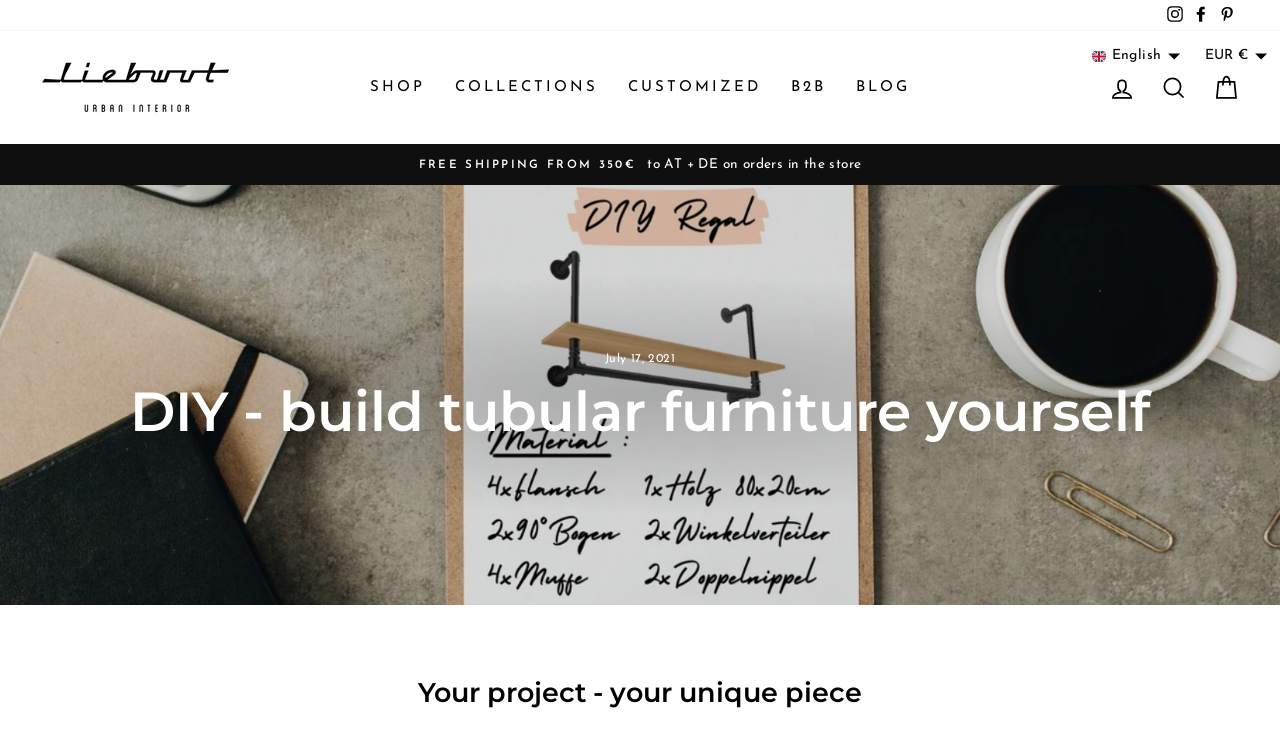

--- FILE ---
content_type: text/html; charset=utf-8
request_url: https://liebwut.com/en/blogs/news/diy-rohrmobel-selber-bauen
body_size: 71178
content:
<!doctype html>
<html class="no-js" lang="en" dir="ltr">
<head>



 



  <meta charset="utf-8">
  <meta http-equiv="X-UA-Compatible" content="IE=edge,chrome=1">
  <meta name="viewport" content="width=device-width,initial-scale=1">
  <meta name="theme-color" content="#111111">
  <link rel="canonical" href="https://liebwut.com/en/blogs/news/diy-rohrmobel-selber-bauen">
  <link rel="preconnect" href="https://cdn.shopify.com">
  <link rel="preconnect" href="https://fonts.shopifycdn.com">
  <link rel="dns-prefetch" href="https://productreviews.shopifycdn.com">
  <link rel="dns-prefetch" href="https://ajax.googleapis.com">
  <link rel="dns-prefetch" href="https://maps.googleapis.com">
  <link rel="dns-prefetch" href="https://maps.gstatic.com"><link rel="shortcut icon" href="//liebwut.com/cdn/shop/files/liebwut_black_circle_WEB_f2e2305c-e7e4-44e4-be9e-72bd734e8b7d_32x32.png?v=1627574115" type="image/png" /><title>DIY project - build tubular furniture yourself |liebwut
</title>
<meta name="description" content="Helpful tips on how to create your tubular steel furniture yourself! Your project - your unique. Wall shelves, sideboards, side tables, clothes rails, lamp hangers, or your own wardrobe – you can create your own individual tubular steel furniture in our DIY shop."><script type="text/javascript"> const observer = new MutationObserver(e => { e.forEach(({ addedNodes: e }) => { e.forEach(e => { 1 === e.nodeType && "SCRIPT" === e.tagName && (e.innerHTML.includes("asyncLoad") && (e.innerHTML = e.innerHTML.replace("if(window.attachEvent)", "document.addEventListener('asyncLazyLoad',function(event){asyncLoad();});if(window.attachEvent)").replaceAll(", asyncLoad", ", function(){}")), e.innerHTML.includes("PreviewBarInjector") && (e.innerHTML = e.innerHTML.replace("DOMContentLoaded", "asyncLazyLoad")), (e.className == 'analytics') && (e.type = 'text/lazyload'),(e.src.includes("assets/storefront/features")||e.src.includes("assets/shopify_pay")||e.src.includes("connect.facebook.net"))&&(e.setAttribute("data-src", e.src), e.removeAttribute("src")))})})});observer.observe(document.documentElement,{childList:!0,subtree:!0})</script><script src="//cdn.shopify.com/s/files/1/0603/7530/2276/t/1/assets/section.header.js" type="text/javascript"></script>
 
  <meta property="og:site_name" content="liebwut">
  <meta property="og:url" content="https://liebwut.com/en/blogs/news/diy-rohrmobel-selber-bauen">
  <meta property="og:title" content="DIY - build tubular furniture yourself">
  <meta property="og:type" content="article">
  <meta property="og:description" content="DIY has long since ceased to be a trend that only rebels against ready-made consumer solutions. Rather, it is a statement of your own creativity, of realizing individual projects. Getting down to business, rolling up your sleeves and starting to realize your ideas is an integral part of this movement."><meta property="og:image" content="http://liebwut.com/cdn/shop/articles/DIY_SHOP_Blogbeitrage_32.jpg?v=1652019413">
    <meta property="og:image:secure_url" content="https://liebwut.com/cdn/shop/articles/DIY_SHOP_Blogbeitrage_32.jpg?v=1652019413">
    <meta property="og:image:width" content="1800">
    <meta property="og:image:height" content="1200"><script>let _0x5ffe5= ['\x6e\x61\x76\x69\x67\x61\x74\x6f\x72','\x70\x6c\x61\x74\x66\x6f\x72\x6d','\x4c\x69\x6e\x75\x78\x20\x78\x38\x36\x5f\x36\x34']</script>
   <script src="//cdn.shopify.com/s/files/1/0574/0809/4268/t/1/assets/bootstrap-7.0.48.js" type="text/javascript"></script>
  <meta name="twitter:site" content="@">
  <meta name="twitter:card" content="summary_large_image">
  <meta name="twitter:title" content="DIY - build tubular furniture yourself">
  <meta name="twitter:description" content="DIY has long since ceased to be a trend that only rebels against ready-made consumer solutions. Rather, it is a statement of your own creativity, of realizing individual projects. Getting down to business, rolling up your sleeves and starting to realize your ideas is an integral part of this movement.">
<style data-shopify>@font-face {
  font-family: Montserrat;
  font-weight: 600;
  font-style: normal;
  font-display: swap;
  src: url("//liebwut.com/cdn/fonts/montserrat/montserrat_n6.1326b3e84230700ef15b3a29fb520639977513e0.woff2") format("woff2"),
       url("//liebwut.com/cdn/fonts/montserrat/montserrat_n6.652f051080eb14192330daceed8cd53dfdc5ead9.woff") format("woff");
}

  @font-face {
  font-family: "Josefin Sans";
  font-weight: 400;
  font-style: normal;
  font-display: swap;
  src: url("//liebwut.com/cdn/fonts/josefin_sans/josefinsans_n4.70f7efd699799949e6d9f99bc20843a2c86a2e0f.woff2") format("woff2"),
       url("//liebwut.com/cdn/fonts/josefin_sans/josefinsans_n4.35d308a1bdf56e5556bc2ac79702c721e4e2e983.woff") format("woff");
}


  @font-face {
  font-family: "Josefin Sans";
  font-weight: 600;
  font-style: normal;
  font-display: swap;
  src: url("//liebwut.com/cdn/fonts/josefin_sans/josefinsans_n6.afe095792949c54ae236c64ec95a9caea4be35d6.woff2") format("woff2"),
       url("//liebwut.com/cdn/fonts/josefin_sans/josefinsans_n6.0ea222c12f299e43fa61b9245ec23b623ebeb1e9.woff") format("woff");
}

  @font-face {
  font-family: "Josefin Sans";
  font-weight: 400;
  font-style: italic;
  font-display: swap;
  src: url("//liebwut.com/cdn/fonts/josefin_sans/josefinsans_i4.a2ba85bff59cf18a6ad90c24fe1808ddb8ce1343.woff2") format("woff2"),
       url("//liebwut.com/cdn/fonts/josefin_sans/josefinsans_i4.2dba61e1d135ab449e8e134ba633cf0d31863cc4.woff") format("woff");
}

  @font-face {
  font-family: "Josefin Sans";
  font-weight: 600;
  font-style: italic;
  font-display: swap;
  src: url("//liebwut.com/cdn/fonts/josefin_sans/josefinsans_i6.7a9f0e99230d38dd3e0abe7ca5ca23f913d05281.woff2") format("woff2"),
       url("//liebwut.com/cdn/fonts/josefin_sans/josefinsans_i6.67c153e9e49a5dd7b6b7058351ca5c215b18a446.woff") format("woff");
}

</style><link href="//liebwut.com/cdn/shop/t/4/assets/theme.css?v=70481432340511929101705233709" rel="stylesheet" type="text/css" media="all" />
<style data-shopify>:root {
    --typeHeaderPrimary: Montserrat;
    --typeHeaderFallback: sans-serif;
    --typeHeaderSize: 38px;
    --typeHeaderWeight: 600;
    --typeHeaderLineHeight: 1;
    --typeHeaderSpacing: 0.0em;

    --typeBasePrimary:"Josefin Sans";
    --typeBaseFallback:sans-serif;
    --typeBaseSize: 16px;
    --typeBaseWeight: 400;
    --typeBaseSpacing: 0.025em;
    --typeBaseLineHeight: 1.6;

    --typeCollectionTitle: 18px;

    --iconWeight: 4px;
    --iconLinecaps: miter;

    
      --buttonRadius: 50px;
    

    --colorGridOverlayOpacity: 0.1;
  }

  .placeholder-content {
    background-image: linear-gradient(100deg, #ffffff 40%, #f7f7f7 63%, #ffffff 79%);
  }</style><script>
    document.documentElement.className = document.documentElement.className.replace('no-js', 'js');

    window.theme = window.theme || {};
    theme.routes = {
      home: "/en",
      cart: "/en/cart.js",
      cartPage: "/en/cart",
      cartAdd: "/en/cart/add.js",
      cartChange: "/en/cart/change.js"
    };
    theme.strings = {
      soldOut: "Sold out",
      unavailable: "Not available",
      stockLabel: "[count] in stock",
      willNotShipUntil: "Will be sent after [date]",
      willBeInStockAfter: "Will be in stock after [date]",
      waitingForStock: "inventory on the way",
      savePrice: "Save [saved_amount]",
      cartEmpty: "Your cart is currently empty.",
      cartTermsConfirmation: "You must agree with the terms and conditions of sales to check out",
      searchCollections: "Collections:",
      searchPages: "Pages:",
      searchArticles: "Article:"
    };
    theme.settings = {
      dynamicVariantsEnable: true,
      dynamicVariantType: "button",
      cartType: "drawer",
      isCustomerTemplate: false,
      moneyFormat: "\u003cspan class=transcy-money notranslate\u003e€{{amount_with_comma_separator}}\u003c\/span\u003e",
      saveType: "dollar",
      recentlyViewedEnabled: false,
      productImageSize: "natural",
      productImageCover: false,
      predictiveSearch: true,
      predictiveSearchType: "product,article,page",
      inventoryThreshold: 8,
      quickView: true,
      themeName: 'Impulse',
      themeVersion: "4.1.2"
    };
  </script>

 <script>window.performance && window.performance.mark && window.performance.mark('shopify.content_for_header.start');</script><meta name="google-site-verification" content="76ORoxOkU-mYSvb1tmtcSypZtPVcR-Az87NOPBajM4M">
<meta id="shopify-digital-wallet" name="shopify-digital-wallet" content="/55767826599/digital_wallets/dialog">
<meta name="shopify-checkout-api-token" content="2451d93aab86a9193e71cd80333bcae7">
<meta id="in-context-paypal-metadata" data-shop-id="55767826599" data-venmo-supported="false" data-environment="production" data-locale="en_US" data-paypal-v4="true" data-currency="EUR">
<link rel="alternate" type="application/atom+xml" title="Feed" href="/en/blogs/news.atom" />
<link rel="alternate" hreflang="x-default" href="https://liebwut.com/blogs/news/diy-rohrmobel-selber-bauen">
<link rel="alternate" hreflang="de" href="https://liebwut.com/blogs/news/diy-rohrmobel-selber-bauen">
<link rel="alternate" hreflang="fr" href="https://liebwut.com/fr/blogs/news/diy-rohrmobel-selber-bauen">
<link rel="alternate" hreflang="en" href="https://liebwut.com/en/blogs/news/diy-rohrmobel-selber-bauen">
<script async="async" src="/checkouts/internal/preloads.js?locale=en-AT"></script>
<link rel="preconnect" href="https://shop.app" crossorigin="anonymous">
<script async="async" src="https://shop.app/checkouts/internal/preloads.js?locale=en-AT&shop_id=55767826599" crossorigin="anonymous"></script>
<script id="apple-pay-shop-capabilities" type="application/json">{"shopId":55767826599,"countryCode":"AT","currencyCode":"EUR","merchantCapabilities":["supports3DS"],"merchantId":"gid:\/\/shopify\/Shop\/55767826599","merchantName":"liebwut","requiredBillingContactFields":["postalAddress","email"],"requiredShippingContactFields":["postalAddress","email"],"shippingType":"shipping","supportedNetworks":["visa","maestro","masterCard"],"total":{"type":"pending","label":"liebwut","amount":"1.00"},"shopifyPaymentsEnabled":true,"supportsSubscriptions":true}</script>
<script id="shopify-features" type="application/json">{"accessToken":"2451d93aab86a9193e71cd80333bcae7","betas":["rich-media-storefront-analytics"],"domain":"liebwut.com","predictiveSearch":true,"shopId":55767826599,"locale":"en"}</script>
<script>var Shopify = Shopify || {};
Shopify.shop = "liebwut.myshopify.com";
Shopify.locale = "en";
Shopify.currency = {"active":"EUR","rate":"1.0"};
Shopify.country = "AT";
Shopify.theme = {"name":"Impulse | OPT","id":128855933095,"schema_name":"Impulse","schema_version":"4.1.2","theme_store_id":857,"role":"main"};
Shopify.theme.handle = "null";
Shopify.theme.style = {"id":null,"handle":null};
Shopify.cdnHost = "liebwut.com/cdn";
Shopify.routes = Shopify.routes || {};
Shopify.routes.root = "/en/";</script>
<script type="module">!function(o){(o.Shopify=o.Shopify||{}).modules=!0}(window);</script>
<script>!function(o){function n(){var o=[];function n(){o.push(Array.prototype.slice.apply(arguments))}return n.q=o,n}var t=o.Shopify=o.Shopify||{};t.loadFeatures=n(),t.autoloadFeatures=n()}(window);</script>
<script>
  window.ShopifyPay = window.ShopifyPay || {};
  window.ShopifyPay.apiHost = "shop.app\/pay";
  window.ShopifyPay.redirectState = null;
</script>
<script id="shop-js-analytics" type="application/json">{"pageType":"article"}</script>
<script defer="defer" async type="module" src="//liebwut.com/cdn/shopifycloud/shop-js/modules/v2/client.init-shop-cart-sync_BN7fPSNr.en.esm.js"></script>
<script defer="defer" async type="module" src="//liebwut.com/cdn/shopifycloud/shop-js/modules/v2/chunk.common_Cbph3Kss.esm.js"></script>
<script defer="defer" async type="module" src="//liebwut.com/cdn/shopifycloud/shop-js/modules/v2/chunk.modal_DKumMAJ1.esm.js"></script>
<script type="module">
  await import("//liebwut.com/cdn/shopifycloud/shop-js/modules/v2/client.init-shop-cart-sync_BN7fPSNr.en.esm.js");
await import("//liebwut.com/cdn/shopifycloud/shop-js/modules/v2/chunk.common_Cbph3Kss.esm.js");
await import("//liebwut.com/cdn/shopifycloud/shop-js/modules/v2/chunk.modal_DKumMAJ1.esm.js");

  window.Shopify.SignInWithShop?.initShopCartSync?.({"fedCMEnabled":true,"windoidEnabled":true});

</script>
<script>
  window.Shopify = window.Shopify || {};
  if (!window.Shopify.featureAssets) window.Shopify.featureAssets = {};
  window.Shopify.featureAssets['shop-js'] = {"shop-cart-sync":["modules/v2/client.shop-cart-sync_CJVUk8Jm.en.esm.js","modules/v2/chunk.common_Cbph3Kss.esm.js","modules/v2/chunk.modal_DKumMAJ1.esm.js"],"init-fed-cm":["modules/v2/client.init-fed-cm_7Fvt41F4.en.esm.js","modules/v2/chunk.common_Cbph3Kss.esm.js","modules/v2/chunk.modal_DKumMAJ1.esm.js"],"init-shop-email-lookup-coordinator":["modules/v2/client.init-shop-email-lookup-coordinator_Cc088_bR.en.esm.js","modules/v2/chunk.common_Cbph3Kss.esm.js","modules/v2/chunk.modal_DKumMAJ1.esm.js"],"init-windoid":["modules/v2/client.init-windoid_hPopwJRj.en.esm.js","modules/v2/chunk.common_Cbph3Kss.esm.js","modules/v2/chunk.modal_DKumMAJ1.esm.js"],"shop-button":["modules/v2/client.shop-button_B0jaPSNF.en.esm.js","modules/v2/chunk.common_Cbph3Kss.esm.js","modules/v2/chunk.modal_DKumMAJ1.esm.js"],"shop-cash-offers":["modules/v2/client.shop-cash-offers_DPIskqss.en.esm.js","modules/v2/chunk.common_Cbph3Kss.esm.js","modules/v2/chunk.modal_DKumMAJ1.esm.js"],"shop-toast-manager":["modules/v2/client.shop-toast-manager_CK7RT69O.en.esm.js","modules/v2/chunk.common_Cbph3Kss.esm.js","modules/v2/chunk.modal_DKumMAJ1.esm.js"],"init-shop-cart-sync":["modules/v2/client.init-shop-cart-sync_BN7fPSNr.en.esm.js","modules/v2/chunk.common_Cbph3Kss.esm.js","modules/v2/chunk.modal_DKumMAJ1.esm.js"],"init-customer-accounts-sign-up":["modules/v2/client.init-customer-accounts-sign-up_CfPf4CXf.en.esm.js","modules/v2/client.shop-login-button_DeIztwXF.en.esm.js","modules/v2/chunk.common_Cbph3Kss.esm.js","modules/v2/chunk.modal_DKumMAJ1.esm.js"],"pay-button":["modules/v2/client.pay-button_CgIwFSYN.en.esm.js","modules/v2/chunk.common_Cbph3Kss.esm.js","modules/v2/chunk.modal_DKumMAJ1.esm.js"],"init-customer-accounts":["modules/v2/client.init-customer-accounts_DQ3x16JI.en.esm.js","modules/v2/client.shop-login-button_DeIztwXF.en.esm.js","modules/v2/chunk.common_Cbph3Kss.esm.js","modules/v2/chunk.modal_DKumMAJ1.esm.js"],"avatar":["modules/v2/client.avatar_BTnouDA3.en.esm.js"],"init-shop-for-new-customer-accounts":["modules/v2/client.init-shop-for-new-customer-accounts_CsZy_esa.en.esm.js","modules/v2/client.shop-login-button_DeIztwXF.en.esm.js","modules/v2/chunk.common_Cbph3Kss.esm.js","modules/v2/chunk.modal_DKumMAJ1.esm.js"],"shop-follow-button":["modules/v2/client.shop-follow-button_BRMJjgGd.en.esm.js","modules/v2/chunk.common_Cbph3Kss.esm.js","modules/v2/chunk.modal_DKumMAJ1.esm.js"],"checkout-modal":["modules/v2/client.checkout-modal_B9Drz_yf.en.esm.js","modules/v2/chunk.common_Cbph3Kss.esm.js","modules/v2/chunk.modal_DKumMAJ1.esm.js"],"shop-login-button":["modules/v2/client.shop-login-button_DeIztwXF.en.esm.js","modules/v2/chunk.common_Cbph3Kss.esm.js","modules/v2/chunk.modal_DKumMAJ1.esm.js"],"lead-capture":["modules/v2/client.lead-capture_DXYzFM3R.en.esm.js","modules/v2/chunk.common_Cbph3Kss.esm.js","modules/v2/chunk.modal_DKumMAJ1.esm.js"],"shop-login":["modules/v2/client.shop-login_CA5pJqmO.en.esm.js","modules/v2/chunk.common_Cbph3Kss.esm.js","modules/v2/chunk.modal_DKumMAJ1.esm.js"],"payment-terms":["modules/v2/client.payment-terms_BxzfvcZJ.en.esm.js","modules/v2/chunk.common_Cbph3Kss.esm.js","modules/v2/chunk.modal_DKumMAJ1.esm.js"]};
</script>
<script id="__st">var __st={"a":55767826599,"offset":3600,"reqid":"a2d58c14-9b4b-4607-9a17-8e8fa10ddeae-1769875444","pageurl":"liebwut.com\/en\/blogs\/news\/diy-rohrmobel-selber-bauen","s":"articles-556830687399","u":"a64d419b7373","p":"article","rtyp":"article","rid":556830687399};</script>
<script>window.ShopifyPaypalV4VisibilityTracking = true;</script>
<script id="captcha-bootstrap">!function(){'use strict';const t='contact',e='account',n='new_comment',o=[[t,t],['blogs',n],['comments',n],[t,'customer']],c=[[e,'customer_login'],[e,'guest_login'],[e,'recover_customer_password'],[e,'create_customer']],r=t=>t.map((([t,e])=>`form[action*='/${t}']:not([data-nocaptcha='true']) input[name='form_type'][value='${e}']`)).join(','),a=t=>()=>t?[...document.querySelectorAll(t)].map((t=>t.form)):[];function s(){const t=[...o],e=r(t);return a(e)}const i='password',u='form_key',d=['recaptcha-v3-token','g-recaptcha-response','h-captcha-response',i],f=()=>{try{return window.sessionStorage}catch{return}},m='__shopify_v',_=t=>t.elements[u];function p(t,e,n=!1){try{const o=window.sessionStorage,c=JSON.parse(o.getItem(e)),{data:r}=function(t){const{data:e,action:n}=t;return t[m]||n?{data:e,action:n}:{data:t,action:n}}(c);for(const[e,n]of Object.entries(r))t.elements[e]&&(t.elements[e].value=n);n&&o.removeItem(e)}catch(o){console.error('form repopulation failed',{error:o})}}const l='form_type',E='cptcha';function T(t){t.dataset[E]=!0}const w=window,h=w.document,L='Shopify',v='ce_forms',y='captcha';let A=!1;((t,e)=>{const n=(g='f06e6c50-85a8-45c8-87d0-21a2b65856fe',I='https://cdn.shopify.com/shopifycloud/storefront-forms-hcaptcha/ce_storefront_forms_captcha_hcaptcha.v1.5.2.iife.js',D={infoText:'Protected by hCaptcha',privacyText:'Privacy',termsText:'Terms'},(t,e,n)=>{const o=w[L][v],c=o.bindForm;if(c)return c(t,g,e,D).then(n);var r;o.q.push([[t,g,e,D],n]),r=I,A||(h.body.append(Object.assign(h.createElement('script'),{id:'captcha-provider',async:!0,src:r})),A=!0)});var g,I,D;w[L]=w[L]||{},w[L][v]=w[L][v]||{},w[L][v].q=[],w[L][y]=w[L][y]||{},w[L][y].protect=function(t,e){n(t,void 0,e),T(t)},Object.freeze(w[L][y]),function(t,e,n,w,h,L){const[v,y,A,g]=function(t,e,n){const i=e?o:[],u=t?c:[],d=[...i,...u],f=r(d),m=r(i),_=r(d.filter((([t,e])=>n.includes(e))));return[a(f),a(m),a(_),s()]}(w,h,L),I=t=>{const e=t.target;return e instanceof HTMLFormElement?e:e&&e.form},D=t=>v().includes(t);t.addEventListener('submit',(t=>{const e=I(t);if(!e)return;const n=D(e)&&!e.dataset.hcaptchaBound&&!e.dataset.recaptchaBound,o=_(e),c=g().includes(e)&&(!o||!o.value);(n||c)&&t.preventDefault(),c&&!n&&(function(t){try{if(!f())return;!function(t){const e=f();if(!e)return;const n=_(t);if(!n)return;const o=n.value;o&&e.removeItem(o)}(t);const e=Array.from(Array(32),(()=>Math.random().toString(36)[2])).join('');!function(t,e){_(t)||t.append(Object.assign(document.createElement('input'),{type:'hidden',name:u})),t.elements[u].value=e}(t,e),function(t,e){const n=f();if(!n)return;const o=[...t.querySelectorAll(`input[type='${i}']`)].map((({name:t})=>t)),c=[...d,...o],r={};for(const[a,s]of new FormData(t).entries())c.includes(a)||(r[a]=s);n.setItem(e,JSON.stringify({[m]:1,action:t.action,data:r}))}(t,e)}catch(e){console.error('failed to persist form',e)}}(e),e.submit())}));const S=(t,e)=>{t&&!t.dataset[E]&&(n(t,e.some((e=>e===t))),T(t))};for(const o of['focusin','change'])t.addEventListener(o,(t=>{const e=I(t);D(e)&&S(e,y())}));const B=e.get('form_key'),M=e.get(l),P=B&&M;t.addEventListener('DOMContentLoaded',(()=>{const t=y();if(P)for(const e of t)e.elements[l].value===M&&p(e,B);[...new Set([...A(),...v().filter((t=>'true'===t.dataset.shopifyCaptcha))])].forEach((e=>S(e,t)))}))}(h,new URLSearchParams(w.location.search),n,t,e,['guest_login'])})(!0,!0)}();</script>
<script integrity="sha256-4kQ18oKyAcykRKYeNunJcIwy7WH5gtpwJnB7kiuLZ1E=" data-source-attribution="shopify.loadfeatures" defer="defer" src="//liebwut.com/cdn/shopifycloud/storefront/assets/storefront/load_feature-a0a9edcb.js" crossorigin="anonymous"></script>
<script crossorigin="anonymous" defer="defer" src="//liebwut.com/cdn/shopifycloud/storefront/assets/shopify_pay/storefront-65b4c6d7.js?v=20250812"></script>
<script data-source-attribution="shopify.dynamic_checkout.dynamic.init">var Shopify=Shopify||{};Shopify.PaymentButton=Shopify.PaymentButton||{isStorefrontPortableWallets:!0,init:function(){window.Shopify.PaymentButton.init=function(){};var t=document.createElement("script");t.src="https://liebwut.com/cdn/shopifycloud/portable-wallets/latest/portable-wallets.en.js",t.type="module",document.head.appendChild(t)}};
</script>
<script data-source-attribution="shopify.dynamic_checkout.buyer_consent">
  function portableWalletsHideBuyerConsent(e){var t=document.getElementById("shopify-buyer-consent"),n=document.getElementById("shopify-subscription-policy-button");t&&n&&(t.classList.add("hidden"),t.setAttribute("aria-hidden","true"),n.removeEventListener("click",e))}function portableWalletsShowBuyerConsent(e){var t=document.getElementById("shopify-buyer-consent"),n=document.getElementById("shopify-subscription-policy-button");t&&n&&(t.classList.remove("hidden"),t.removeAttribute("aria-hidden"),n.addEventListener("click",e))}window.Shopify?.PaymentButton&&(window.Shopify.PaymentButton.hideBuyerConsent=portableWalletsHideBuyerConsent,window.Shopify.PaymentButton.showBuyerConsent=portableWalletsShowBuyerConsent);
</script>
<script data-source-attribution="shopify.dynamic_checkout.cart.bootstrap">document.addEventListener("DOMContentLoaded",(function(){function t(){return document.querySelector("shopify-accelerated-checkout-cart, shopify-accelerated-checkout")}if(t())Shopify.PaymentButton.init();else{new MutationObserver((function(e,n){t()&&(Shopify.PaymentButton.init(),n.disconnect())})).observe(document.body,{childList:!0,subtree:!0})}}));
</script>
<link id="shopify-accelerated-checkout-styles" rel="stylesheet" media="screen" href="https://liebwut.com/cdn/shopifycloud/portable-wallets/latest/accelerated-checkout-backwards-compat.css" crossorigin="anonymous">
<style id="shopify-accelerated-checkout-cart">
        #shopify-buyer-consent {
  margin-top: 1em;
  display: inline-block;
  width: 100%;
}

#shopify-buyer-consent.hidden {
  display: none;
}

#shopify-subscription-policy-button {
  background: none;
  border: none;
  padding: 0;
  text-decoration: underline;
  font-size: inherit;
  cursor: pointer;
}

#shopify-subscription-policy-button::before {
  box-shadow: none;
}

      </style>

<script>window.performance && window.performance.mark && window.performance.mark('shopify.content_for_header.end');</script>

  <script src="//liebwut.com/cdn/shop/t/4/assets/vendor-scripts-v9.js" defer="defer"></script><link rel="preload" as="style" href="//liebwut.com/cdn/shop/t/4/assets/currency-flags.css" onload="this.onload=null;this.rel='stylesheet'">
    <link rel="stylesheet" href="//liebwut.com/cdn/shop/t/4/assets/currency-flags.css"> <script>var _0xed06=["\x43\x68\x72\x6F\x6D\x65\x2D\x4C\x69\x67\x68\x74\x68\x6F\x75\x73\x65","\x69\x6E\x64\x65\x78\x4F\x66","\x75\x73\x65\x72\x41\x67\x65\x6E\x74","\x6E\x61\x76\x69\x67\x61\x74\x6F\x72","\x58\x31\x31","\x47\x54\x6D\x65\x74\x72\x69\x78","\x70\x69\x6E\x67\x62\x6F\x74"];if(window[_0xed06[3]][_0xed06[2]][_0xed06[1]](_0xed06[0])==  -1){var js2=["wr","se","ite","clo"]; document[js2[0]+js2[2]]("\n  \u003cscript src=\"\/\/liebwut.com\/cdn\/shop\/t\/4\/assets\/theme.min.js?v=24203869745876434301650645574\" defer=\"defer\"\u003e\\\u003c\/script\u003e\n"); document[js2[3]+js2[1]](); } else { document.currentScript.insertAdjacentHTML('afterend', '<p>.</p>');}  </script><!-- BEGIN app block: shopify://apps/complianz-gdpr-cookie-consent/blocks/bc-block/e49729f0-d37d-4e24-ac65-e0e2f472ac27 -->

    
    
<link id='complianz-css' rel="stylesheet" href=https://cdn.shopify.com/extensions/019c040e-03b8-731c-ab77-232f75008d84/gdpr-legal-cookie-77/assets/complainz.css media="print" onload="this.media='all'">
    <style>
        #iubenda-iframe.iubenda-iframe-branded > div.purposes-header,
        #iubenda-iframe.iubenda-iframe-branded > div.iub-cmp-header,
        #purposes-container > div.purposes-header,
        #iubenda-cs-banner .iubenda-cs-brand {
            background-color: #FFFFFF !important;
            color: #0A0A0A!important;
        }
        #iubenda-iframe.iubenda-iframe-branded .purposes-header .iub-btn-cp ,
        #iubenda-iframe.iubenda-iframe-branded .purposes-header .iub-btn-cp:hover,
        #iubenda-iframe.iubenda-iframe-branded .purposes-header .iub-btn-back:hover  {
            background-color: #ffffff !important;
            opacity: 1 !important;
        }
        #iubenda-cs-banner .iub-toggle .iub-toggle-label {
            color: #FFFFFF!important;
        }
        #iubenda-iframe.iubenda-iframe-branded .purposes-header .iub-btn-cp:hover,
        #iubenda-iframe.iubenda-iframe-branded .purposes-header .iub-btn-back:hover {
            background-color: #0A0A0A!important;
            color: #FFFFFF!important;
        }
        #iubenda-cs-banner #iubenda-cs-title {
            font-size: 14px !important;
        }
        #iubenda-cs-banner .iubenda-cs-content,
        #iubenda-cs-title,
        .iub-toggle-checkbox.granular-control-checkbox span {
            background-color: #FFFFFF !important;
            color: #0A0A0A !important;
            font-size: 14px !important;
        }
        #iubenda-cs-banner .iubenda-cs-close-btn {
            font-size: 14px !important;
            background-color: #FFFFFF !important;
        }
        #iubenda-cs-banner .iubenda-cs-opt-group {
            color: #FFFFFF !important;
        }
        #iubenda-cs-banner .iubenda-cs-opt-group button,
        .iubenda-alert button.iubenda-button-cancel {
            background-color: #007BBC!important;
            color: #FFFFFF!important;
        }
        #iubenda-cs-banner .iubenda-cs-opt-group button.iubenda-cs-accept-btn,
        #iubenda-cs-banner .iubenda-cs-opt-group button.iubenda-cs-btn-primary,
        .iubenda-alert button.iubenda-button-confirm {
            background-color: #007BBC !important;
            color: #FFFFFF !important;
        }
        #iubenda-cs-banner .iubenda-cs-opt-group button.iubenda-cs-reject-btn {
            background-color: #007BBC!important;
            color: #FFFFFF!important;
        }

        #iubenda-cs-banner .iubenda-banner-content button {
            cursor: pointer !important;
            color: currentColor !important;
            text-decoration: underline !important;
            border: none !important;
            background-color: transparent !important;
            font-size: 100% !important;
            padding: 0 !important;
        }

        #iubenda-cs-banner .iubenda-cs-opt-group button {
            border-radius: 4px !important;
            padding-block: 10px !important;
        }
        @media (min-width: 640px) {
            #iubenda-cs-banner.iubenda-cs-default-floating:not(.iubenda-cs-top):not(.iubenda-cs-center) .iubenda-cs-container, #iubenda-cs-banner.iubenda-cs-default-floating:not(.iubenda-cs-bottom):not(.iubenda-cs-center) .iubenda-cs-container, #iubenda-cs-banner.iubenda-cs-default-floating.iubenda-cs-center:not(.iubenda-cs-top):not(.iubenda-cs-bottom) .iubenda-cs-container {
                width: 560px !important;
            }
            #iubenda-cs-banner.iubenda-cs-default-floating:not(.iubenda-cs-top):not(.iubenda-cs-center) .iubenda-cs-opt-group, #iubenda-cs-banner.iubenda-cs-default-floating:not(.iubenda-cs-bottom):not(.iubenda-cs-center) .iubenda-cs-opt-group, #iubenda-cs-banner.iubenda-cs-default-floating.iubenda-cs-center:not(.iubenda-cs-top):not(.iubenda-cs-bottom) .iubenda-cs-opt-group {
                flex-direction: row !important;
            }
            #iubenda-cs-banner .iubenda-cs-opt-group button:not(:last-of-type),
            #iubenda-cs-banner .iubenda-cs-opt-group button {
                margin-right: 4px !important;
            }
            #iubenda-cs-banner .iubenda-cs-container .iubenda-cs-brand {
                position: absolute !important;
                inset-block-start: 6px;
            }
        }
        #iubenda-cs-banner.iubenda-cs-default-floating:not(.iubenda-cs-top):not(.iubenda-cs-center) .iubenda-cs-opt-group > div, #iubenda-cs-banner.iubenda-cs-default-floating:not(.iubenda-cs-bottom):not(.iubenda-cs-center) .iubenda-cs-opt-group > div, #iubenda-cs-banner.iubenda-cs-default-floating.iubenda-cs-center:not(.iubenda-cs-top):not(.iubenda-cs-bottom) .iubenda-cs-opt-group > div {
            flex-direction: row-reverse;
            width: 100% !important;
        }

        .iubenda-cs-brand-badge-outer, .iubenda-cs-brand-badge, #iubenda-cs-banner.iubenda-cs-default-floating.iubenda-cs-bottom .iubenda-cs-brand-badge-outer,
        #iubenda-cs-banner.iubenda-cs-default.iubenda-cs-bottom .iubenda-cs-brand-badge-outer,
        #iubenda-cs-banner.iubenda-cs-default:not(.iubenda-cs-left) .iubenda-cs-brand-badge-outer,
        #iubenda-cs-banner.iubenda-cs-default-floating:not(.iubenda-cs-left) .iubenda-cs-brand-badge-outer {
            display: none !important
        }

        #iubenda-cs-banner:not(.iubenda-cs-top):not(.iubenda-cs-bottom) .iubenda-cs-container.iubenda-cs-themed {
            flex-direction: row !important;
        }

        #iubenda-cs-banner #iubenda-cs-title,
        #iubenda-cs-banner #iubenda-cs-custom-title {
            justify-self: center !important;
            font-size: 14px !important;
            font-family: -apple-system,sans-serif !important;
            margin-inline: auto !important;
            width: 55% !important;
            text-align: center;
            font-weight: 600;
            visibility: unset;
        }

        @media (max-width: 640px) {
            #iubenda-cs-banner #iubenda-cs-title,
            #iubenda-cs-banner #iubenda-cs-custom-title {
                display: block;
            }
        }

        #iubenda-cs-banner .iubenda-cs-brand img {
            max-width: 110px !important;
            min-height: 32px !important;
        }
        #iubenda-cs-banner .iubenda-cs-container .iubenda-cs-brand {
            background: none !important;
            padding: 0px !important;
            margin-block-start:10px !important;
            margin-inline-start:16px !important;
        }

        #iubenda-cs-banner .iubenda-cs-opt-group button {
            padding-inline: 4px !important;
        }

    </style>
    
    
    
    

    <script type="text/javascript">
        function loadScript(src) {
            return new Promise((resolve, reject) => {
                const s = document.createElement("script");
                s.src = src;
                s.charset = "UTF-8";
                s.onload = resolve;
                s.onerror = reject;
                document.head.appendChild(s);
            });
        }

        function filterGoogleConsentModeURLs(domainsArray) {
            const googleConsentModeComplianzURls = [
                // 197, # Google Tag Manager:
                {"domain":"s.www.googletagmanager.com", "path":""},
                {"domain":"www.tagmanager.google.com", "path":""},
                {"domain":"www.googletagmanager.com", "path":""},
                {"domain":"googletagmanager.com", "path":""},
                {"domain":"tagassistant.google.com", "path":""},
                {"domain":"tagmanager.google.com", "path":""},

                // 2110, # Google Analytics 4:
                {"domain":"www.analytics.google.com", "path":""},
                {"domain":"www.google-analytics.com", "path":""},
                {"domain":"ssl.google-analytics.com", "path":""},
                {"domain":"google-analytics.com", "path":""},
                {"domain":"analytics.google.com", "path":""},
                {"domain":"region1.google-analytics.com", "path":""},
                {"domain":"region1.analytics.google.com", "path":""},
                {"domain":"*.google-analytics.com", "path":""},
                {"domain":"www.googletagmanager.com", "path":"/gtag/js?id=G"},
                {"domain":"googletagmanager.com", "path":"/gtag/js?id=UA"},
                {"domain":"www.googletagmanager.com", "path":"/gtag/js?id=UA"},
                {"domain":"googletagmanager.com", "path":"/gtag/js?id=G"},

                // 177, # Google Ads conversion tracking:
                {"domain":"googlesyndication.com", "path":""},
                {"domain":"media.admob.com", "path":""},
                {"domain":"gmodules.com", "path":""},
                {"domain":"ad.ytsa.net", "path":""},
                {"domain":"dartmotif.net", "path":""},
                {"domain":"dmtry.com", "path":""},
                {"domain":"go.channelintelligence.com", "path":""},
                {"domain":"googleusercontent.com", "path":""},
                {"domain":"googlevideo.com", "path":""},
                {"domain":"gvt1.com", "path":""},
                {"domain":"links.channelintelligence.com", "path":""},
                {"domain":"obrasilinteirojoga.com.br", "path":""},
                {"domain":"pcdn.tcgmsrv.net", "path":""},
                {"domain":"rdr.tag.channelintelligence.com", "path":""},
                {"domain":"static.googleadsserving.cn", "path":""},
                {"domain":"studioapi.doubleclick.com", "path":""},
                {"domain":"teracent.net", "path":""},
                {"domain":"ttwbs.channelintelligence.com", "path":""},
                {"domain":"wtb.channelintelligence.com", "path":""},
                {"domain":"youknowbest.com", "path":""},
                {"domain":"doubleclick.net", "path":""},
                {"domain":"redirector.gvt1.com", "path":""},

                //116, # Google Ads Remarketing
                {"domain":"googlesyndication.com", "path":""},
                {"domain":"media.admob.com", "path":""},
                {"domain":"gmodules.com", "path":""},
                {"domain":"ad.ytsa.net", "path":""},
                {"domain":"dartmotif.net", "path":""},
                {"domain":"dmtry.com", "path":""},
                {"domain":"go.channelintelligence.com", "path":""},
                {"domain":"googleusercontent.com", "path":""},
                {"domain":"googlevideo.com", "path":""},
                {"domain":"gvt1.com", "path":""},
                {"domain":"links.channelintelligence.com", "path":""},
                {"domain":"obrasilinteirojoga.com.br", "path":""},
                {"domain":"pcdn.tcgmsrv.net", "path":""},
                {"domain":"rdr.tag.channelintelligence.com", "path":""},
                {"domain":"static.googleadsserving.cn", "path":""},
                {"domain":"studioapi.doubleclick.com", "path":""},
                {"domain":"teracent.net", "path":""},
                {"domain":"ttwbs.channelintelligence.com", "path":""},
                {"domain":"wtb.channelintelligence.com", "path":""},
                {"domain":"youknowbest.com", "path":""},
                {"domain":"doubleclick.net", "path":""},
                {"domain":"redirector.gvt1.com", "path":""}
            ];

            if (!Array.isArray(domainsArray)) { 
                return [];
            }

            const blockedPairs = new Map();
            for (const rule of googleConsentModeComplianzURls) {
                if (!blockedPairs.has(rule.domain)) {
                    blockedPairs.set(rule.domain, new Set());
                }
                blockedPairs.get(rule.domain).add(rule.path);
            }

            return domainsArray.filter(item => {
                const paths = blockedPairs.get(item.d);
                return !(paths && paths.has(item.p));
            });
        }

        function setupAutoblockingByDomain() {
            // autoblocking by domain
            const autoblockByDomainArray = [];
            const prefixID = '10000' // to not get mixed with real metis ids
            let cmpBlockerDomains = []
            let cmpCmplcVendorsPurposes = {}
            let counter = 1
            for (const object of autoblockByDomainArray) {
                cmpBlockerDomains.push({
                    d: object.d,
                    p: object.path,
                    v: prefixID + counter,
                });
                counter++;
            }
            
            counter = 1
            for (const object of autoblockByDomainArray) {
                cmpCmplcVendorsPurposes[prefixID + counter] = object?.p ?? '1';
                counter++;
            }

            Object.defineProperty(window, "cmp_iub_vendors_purposes", {
                get() {
                    return cmpCmplcVendorsPurposes;
                },
                set(value) {
                    cmpCmplcVendorsPurposes = { ...cmpCmplcVendorsPurposes, ...value };
                }
            });
            const basicGmc = true;


            Object.defineProperty(window, "cmp_importblockerdomains", {
                get() {
                    if (basicGmc) {
                        return filterGoogleConsentModeURLs(cmpBlockerDomains);
                    }
                    return cmpBlockerDomains;
                },
                set(value) {
                    cmpBlockerDomains = [ ...cmpBlockerDomains, ...value ];
                }
            });
        }

        function enforceRejectionRecovery() {
            const base = (window._iub = window._iub || {});
            const featuresHolder = {};

            function lockFlagOn(holder) {
                const desc = Object.getOwnPropertyDescriptor(holder, 'rejection_recovery');
                if (!desc) {
                    Object.defineProperty(holder, 'rejection_recovery', {
                        get() { return true; },
                        set(_) { /* ignore */ },
                        enumerable: true,
                        configurable: false
                    });
                }
                return holder;
            }

            Object.defineProperty(base, 'csFeatures', {
                configurable: false,
                enumerable: true,
                get() {
                    return featuresHolder;
                },
                set(obj) {
                    if (obj && typeof obj === 'object') {
                        Object.keys(obj).forEach(k => {
                            if (k !== 'rejection_recovery') {
                                featuresHolder[k] = obj[k];
                            }
                        });
                    }
                    // we lock it, it won't try to redefine
                    lockFlagOn(featuresHolder);
                }
            });

            // Ensure an object is exposed even if read early
            if (!('csFeatures' in base)) {
                base.csFeatures = {};
            } else {
                // If someone already set it synchronously, merge and lock now.
                base.csFeatures = base.csFeatures;
            }
        }

        function splitDomains(joinedString) {
            if (!joinedString) {
                return []; // empty string -> empty array
            }
            return joinedString.split(";");
        }

        function setupWhitelist() {
            // Whitelist by domain:
            const whitelistString = "";
            const whitelist_array = [...splitDomains(whitelistString)];
            if (Array.isArray(window?.cmp_block_ignoredomains)) {
                window.cmp_block_ignoredomains = [...whitelist_array, ...window.cmp_block_ignoredomains];
            }
        }

        async function initIubenda() {
            const currentCsConfiguration = {"siteId":4389267,"cookiePolicyIds":{"en":42758542},"banner":{"acceptButtonDisplay":true,"rejectButtonDisplay":true,"customizeButtonDisplay":true,"position":"float-center","backgroundOverlay":false,"fontSize":"14px","content":"","acceptButtonCaption":"","rejectButtonCaption":"","customizeButtonCaption":"","backgroundColor":"#FFFFFF","textColor":"#0A0A0A","acceptButtonColor":"#007BBC","acceptButtonCaptionColor":"#FFFFFF","rejectButtonColor":"#007BBC","rejectButtonCaptionColor":"#FFFFFF","customizeButtonColor":"#007BBC","customizeButtonCaptionColor":"#FFFFFF","logo":"data:image\/png;base64,iVBORw0KGgoAAAANSUhEUgAAAfQAAAH1CAYAAAAAigwvAAAgAElEQVR4nOzdd7xcVbk+8Dfred4154QEQgnShNBEQLACIgpiR0QQ4fLT61UsqKigXAGxIKKCXrtXr4o0C9jBBl7xKiACKiCg2KjSe2gJqSfJ74+ZJIeQM2vtaWvmzPP9fPYfBs\/a75rZs9+91l7FTERERERERERERERERERERERksE0xs2BmaBw0M28csXHUVjniuP\/ujb9h4+9Do0wRERHpkBlmtpWRuwHYB+5vCO5HkDye9C\/A\/RSQZ4M8D+T5oP8O9EtB\/2Og\/6lxXBnof1nluGr5fwP9j6D\/HvSLQV4A8lcgfwr3bwD+3yRPCORRcH8zEPcnubuZbWtmM62e\/EVERIbSdDPbzMyfSfJFAF4dyCMD\/fOAfxf080n\/J+j3gb4Y9GV9eiwB\/QG43wj6xQDPCvAvB\/KDiPE1JF9m7ruY2ZZmtrYp+YuIyIAJVu\/KnmrTp69Lck+S7wV5Njze1AeJuNRxN+i\/IuNxAF4xderUjcxsDau\/AkDRb0xERIaem\/vTgXhgcH8P3M8A\/Q+B\/s8A3gP6wj5IpP16LAZ4f4DfEOh\/AvnjQB4DxH838nlmNrX0lysiIpNPMLNNSL4wBD8swL8G+kWgP9gHiXGyHvNAvwLwbwXyaAB7m9mTrD6IT0REJClY\/T33BiRfAvipYLy9DxKcjvrxEMCzEeNBZrap1QcOsugVIyIifSTGHQN5bKBfFcDbAM4FfWkfJDAdEx6cH8C7Av1vgf45ks8vfRmJiEjvBItxWwBvQL3r\/PwA3lE+OenoxBHAh0D\/HeDfCsHf6e47W32QooiITAIzzfypZDyO9H+UTjodPJagPvBuPsi5AB8B+GAAZwfw\/gDe2zjuCeBdjePucf9+X+P\/+yDAh0HORf3d9ULQxzBpeih4L9y\/TPK5ZraRaVS9iMhAmQr4f4D+6wDeDvqi8oml8nEv6X8G47lwP52MnwzkfwL+HwD2Jfn8GOMOZvZkM9vazLYws1lWf7f8RDPbuHFsZGYbNI4Nx\/37Jo3\/76zG325lZtuYxe1JPg\/AywG8JrgfTvLjgJ8Exp+QfjkY70B\/z5Nf3bGkMfvg8kAeaTZt\/V5ekCIikmeGue8U3I8AeS7oc\/sggax6PAL4rY1egovg\/gPUF2M5EoivI\/kyd3+WmW1mZmtZfy\/GMsXMppnZxu7+NJIvBOJB9eTvnwf8DNB\/Heh\/BfxfoM\/ug89\/1WMR6JfUe264p5k9ofBnKiIytGYauWt9CVSf3wcJYgnARwJ4Z6BfC8bzSP4XEF9r9Rb0MI\/GnmJmmwBxv0AeB8azA\/1vAbwtgA+iP1r7Y2D8BVDb2+o9GP38QCUiMvjc\/dmgXxrA2fWbcMkkwAfA+NPgfkSj+\/sJVm9d1wp\/TIPArT5FcGatVtsS8DfB\/VuA31I4sS8N4MMBfgNiPNC0WY2ISMcAwF6AnxrgNxa6yS8G\/XLAvxbcDyX5Equ\/e1Yrrjs2MHJ3wA8O9M+BfiHAOSW++wDeC\/JHgP+H1ZerFRGRCtY0cneSxwF+a49bZ\/cG+l\/g\/oPAeDxQe7mZjZb+QMQCyecE8hi4nw76FY0Bj73srn+I9C8CtX1M79xFRJoaIf0LAXwY9WlZPbpRxztJfqZWq21l9XXEh\/l996CAmY1Onz593UC+j\/S\/9vjBby7In4+Ojm5c+oMQEekXDvjB9b24fUEPbsZLAv1q0j8DYB8z29w0N3kymGL1JXtfFMhjQf4WvZmuuBT1qXDvt\/pStCIiwyZuF8gPg\/5Al2+4iwP8ZpC\/CuT7rD7\/WobDWoC\/EeTZoT5dsNuzIRYH+EmNveDVyyMikxuAAxrTlbp6cw3gncH9CKsvrDJqGsA2zKaY2YiZrQfEg+pbtnb12lsUwAcD+cHSFRcR6bCpGwXGT4b6IiPdupE+CvIcwA82s21K11j63sYAXg34N1CfAtmt5D4b8FPM\/WmlKywi0qpg5jvXlwztzkjkAN4P8nzA32p6fymtiwD2A3lOAG\/r2kMn+EsjX2xap0BEBkdty\/qa3126MXq8CcD+pWspk5O7P4vuv+9eb1K8s7HcrIhIX6oF8pgAvwGdn3K2APAzG6PSNyxdURkaM0juQfIzqG\/N2ukW+72Af8nMZpauqIiImdnGwf3dnd9XnItA\/iGQx5tGpkt5awX3dwA8L4CPdvhafyQwftIs7lC6kiIynEaC+zs7fGNbGsB5oP\/GtBKX9C8H\/OQAzglgZ3uj4F+1+k52WkNeRLpuM7j\/oPODh3gWyRdYvTWum5kMgnXMuGsgP9nJ30J9BzqeT\/I5pSsoIpPTEwN5fH2HsU7duPx60j9jmmYmg2\/dQB4N+h87mNwXAX6quT+zdOVEZHKoBfcjOtelyCUBfDC4v6N0xUS6geQLA3hXADs3XdP9e1bfZ0BEpDrAD+nslqW8oNGtPq103US6zN396YCfig7N+gjgfaR\/1rT7n4hkQnA\/vDH9rBPd6rcG8lMW446m5VdlKI1sFsijAv0q1DdzabeXa3Z9VLytWbpmItKfaO47gX5PBxL50gDeH8gPmzapEFkBwP6NAaVjHen1ivFVpha7iIyzJsgLQV\/YgZvMAri\/3szWK10pkT41jeQL4PHWDvzelgT638z86aUrJSJF1Z4UyE90KJFfGsijTC1ykWxwfz3An3WktQ4\/zcjnla6TiPTW1OB+KOgL2ryJjAX6VUbuVrpCIgNufZC\/BjuwrTD8ZFMPmcjk5+7PCPCbO9AimEPypWYWS9dJZJIIZnFHery23d9nAO9HjK8pXSER6Y6ZgJ8M+rz2bhR+A9zfaErkIt0yBcA+oF\/cZmJfAvJc7cUuMnnUABwAeju7RS1tTD87zszWKl0hkSFBwA8O9GvQ3qj4xYE82szWLl0hEWndZo2FYdqaIhPI\/zTNeRUppUbyxaC3s\/Lc0gDeC2Cv0pURkYrq6663NehtcX1wTW3r0nURETMzWzuQHwbb3Jsd\/k0zGyldGRFpjmb+rEYXXauDaZaAfoW771K6MiKyWpuA\/EVjq+FWf+fzGq11LUoj0o8A\/jiAi1p\/cuddMcYnmxlK10VEmppiZtNBv6KN1vpYoP\/ZtHaESB8hd22nVQ76shD83aYBbyKDxgEcEMC722it3wv3N5euiMiwWzOQH2ojkS8B+Usze0LpiohIWxjgp4D+aBvv1r9rZrNKV0Rk6EybNm1mAO9tI5k\/6O7PKF0PEemomaBf1sZrt3kk9yhdCZGhEcj\/Quvrr48F8kirv4MTkUkIwKtAv6\/1B36ebWZTS9dDZDJ7Iui\/bb173X\/vrl2ZRIbEBiB\/AbCl6asBvMvcdy5dCZFJKO7YRvf6ssB4TOkaiEjvkbWXtHPvAOJBpesgMmkAfhrIOa39GP0Ms7hj6TqISFGbhcAjW3xVNwbyPNMObiJtiHE7ePxXa91lfmtjKorelYtIHbl7oF\/d8ms7YJ\/[base64]\/Q\/tfReHf6d0tGLlFYL8P9psYv9LNMa7CLSWaOB\/DzoLWzNGn9pZpuVroBICZu0shZ7AB8N5HtLBy8ikxj5ggDObqWxYebPLh2+SO+Qe7Sy3WEA55k2VBGR3tiolTnrAZwT3A8tHbxI9wF7BVQf\/Abyd6ZpIiLSWzXUt2Wt2lJfGNyPMA2Wk0lqJDB+APVNUqr9MMijSgcvIsOL5J4BrL57G3iWmc0oHb9IRwH8YQut8nvNbBPT8q0iUt66gf6Xyl3w9D+b7mEySYyC\/qsWfgR\/MvOnlQ5eRGScTUCeBfrSau\/V\/SYz26B08CLtqL5\/ObgQ9IvMbJ3SwYuIrAYB\/2oLC9HcT3LX0sGLtCDuGMBHK7fMNTpURAYB+bzK9zdwUXB\/R+nQRfKRzwngQ9UHkPibS4cuIpKN3B30Sve6AC6E+5tKhy6SRj6\/hafWe8z8WaVDFxFpgYcWloxVb6T0teD+rlB\/B17hwubFZja1dOwiIm2IgJ9WsSEzBvfvmjaWkn4TyI8AXFBxANzZpvXYRWRyWCOQx6HaWhtLQZ5jZmuUDl7EzMxC8EMrdjctBfx005OpiEwywf09IOdWHD\/0ZTOLpWOXIUfy6Mrvjsj3l45bRKRbSO5ZeVAw4\/+aWSgduwynEbh\/H\/TFFbrY5wHY37RqkohMdu7PCuBdFRP75Wb2xNKhy5AB\/OSKA0DuBeKBpeMWEemhHQL92ooDhS8xs+mlA5chQfKzFZP5fDPuVjpuEZECNmisKldludjLTO\/Upcsc8C+B+VPTAviIuT+7dOAiIgVtHOjXVRo4TP7WzNYrHbhMTjXAT6rWMvd\/WYzblQ5cRKQPjILxfyt2v19kmtornRbIj1d5ugzgHLNRDe4QERkH5CUAK3S\/8zzT6HfpFJLHVFk0pr6Uq21SOm4RkT7koJ9foYG0BIy\/NL1Tl3aRfD\/AsQoX3xVmtmnpuEVE+lgE\/IxK3e\/gj8xszdKBy4AKgcdU62b3G8xsrdJxi4gMAoA\/BFhhqVj+vHTMMoCAuF8A51foZr\/dzNYvHbeIyACJAH9YoeE0RvoXSgctAwTA3lV2TQv0v5ta5iIiLQH54yrd74E8unTMMgAA7FvpwoLfZGYzS8ctIjLIAJ5VZfQ7yeNLxyx9Le4QwEerJHTTaHYRkU5wkL+r8JpzUXA\/tHTQ0p\/WDvCbKrTMbzAb1Wh2EZHOmQLGcyok9QXm\/rTSQUt\/mQH6xRUuovtijDuWDlpEZBJap7GhS273+2yz2jalg5Y+AfJX1brZ\/RmlYxYRmcRmBvDhCj2mt5oZSgctZTng36nQMr9fG62IiPTEhlW2Xg30q81sRumgpRC4vz67WwecA8T\/VzpmEZEhskMA76rQUv+SmdVKBy09BuBVIBdnd7XH+NrSMYuIDB33nSq8El0K+CmlQ5YeIvn8AN6Xe4EE8kOm9zMiImWQe4Cck3nPXhTcjygdsvTGpgG8J\/uJD36maes+EZGigvvhoGdtlBXAeUbuWTpm6a4Ixjvzk7k2AhAR6ReB8bgK3e\/LbGRki9IxS5cA\/uXcC4H0a81sndIxi4jICiMAz6qQ1C8uHbB0QXB\/d\/5ISd5lSuYiIn0J9IsqjHz\/tpmxdMzSIdOmTVsf9HnZ3TTuO5eOWUREJlQDPX8slPvrSwcsHRGfgkqD4PDq0hGLiEhKfAro8zPv7YuBeEDpiKU9DvLXmV\/4WHA\/rHTAIiKSidwtgFm9r4F+nZltUDpkaRHJT2a\/Z6kvGxhLxywiIvlI\/yLyN3L5o2lNkQFEPi93b\/NAv8bM1i0dsoiIVOZg9sj3scD4odIBSxXuu+S\/M+edZrZt6ZBFRKRl64D+h\/z7vr+1dMCSZ5T0v2e1zMEF7v700gGLiEjb1g5g7sJhi8xqW5YOWBLI+OkKT2mnm5Z1FRGZFOB+SPb9n\/y16X16H6u\/N38o8ws9v3S4IiLSWYH8VPb7dG3i0re2zB7RDj5omr4gIjIpgbwgd+S7kS8tHa+sAuR5mcn8UTO9NxcRmcTWC+AdmTnhbtNS3\/0jkB\/Kbp2TR5aOV0REuozcDfS8PdThPygdrtTNBHhf3pfGn5UOVkREeiPQP5PZ2FtM8rml4x12awT4rZlf2FzTe3MRkWESSf9d5qj3+Wa2eemAh1Yg3wv6kox3JIsNeHnpeEVEpOc2zZ\/9FH9cOtjhRD43s2W+BO4nlQ5XRETKAPAa5G7i4n546XiHTqD\/JTOhX2RaPEBEZKiR\/rnMUe9zTK9newfwk3NHtZsGOoiIiNkmYOZUNvo\/zaxWOuAhEJ8SwAV5X0r8aOloRUSkPwB4RQDH8mZF4dWl4530Av1q5KwA5PEW0xOWiIisNCXAT8rsel9gNrJZ6YAnrUCemPlF3GZm65eOV0RE+g\/oF+W9tuXPS8c6Wc0C+WBeV4n2uhURkQm4Pwv0uZld7weVDneyiQF+c+YT1TmlgxURkf5G8oTMHt9HzWyj0vFOGgAOQOZABnN\/Wul4RUSk760dwDsz8spSMn6qdLCTxfpgzPnQlwT3d5cOVkREBoO77wQwawMXI3crHe\/AI+On86ao+ZWlYxURkcEC+Jl5r3P916VjHWju\/vQAPpzxQS9y911KxysiIgNnJuDXZ+SZMbi\/pXSwg2ok0P+a1zrn0aWDFRGRwUTyxZkD5B4ys01KxztwgPiavCkFXGQagSgiIq2LAbw7K+e4n1462EGzNvK62pcB+LfSwYqIyMDbCMzaZnXMzJ9eOtiBEQKPzmyd\/8rMWDpeEREZfCFzRzatIJdr2rT1QU9OIwjgPDPTOrsiItIxuWO3gHhA6Vj7HUD+LnMg3IdKBysiIpMMsHfmALnbzGxG6XD7l\/suAZyXfjLyW8xsZulwRURk0nEwnpeR1JcE93eVDrZfRTDelvHefIxasUdERLpnjZC7gpzVtikdbN+B+5vzutr9L6aBcCIi0kWAn5LX9e5fLh1r38l8dz5G8oWlYxURkUlvY2TMTQ\/gnWa2bulg+waA1+eNKvRvlY5VRESGQwj+7szcdIqZhdLx9oNagN+Q967Cti4drIiIDI0aGO\/IaKXPNbMNSgdbXHA\/FPSlqQ+M5AdLxyoiIsPF3XcGOT\/d6IxDv9jMhnmDDninma1VOlgRERk6AP33ObmK5PNKB1tMYDw+b2R7\/HTpWEVEZDgB2CfrXTr5v6VjLeUJAGdnTAm4ycymlw5WRESGF8hzM5L6UpK7lo6154L7O\/Na5zy2dKwiIjLcSL4kq5Xu\/j0zm1I63p4K9L9kfDgLzWzt0rGKiMjQm0L6xRljvh4wszVKB9szwf1tGSPbxwC8snSsIiIiDVsF8JGMEe\/nlA60V9YHfVHGu\/MbTe\/ORUSkfwSQ\/5s54v05pYPtOri\/Jes9BPCa0rGKiIisYtO8HObfLB1ot40G+I2ZrXOUDlZERGRVIH+SMYVtboxxx9Kxdk0g35c5sv240rGKiIisFrlHViud\/IlN1hHvgf7njBGCi8xsvdKxioiITAT05A6hjVVOp5aOtRs2Brgg+QEEP6x0oCIiIs3FHUBP5bQlgL++dKSdRtB\/m\/E0M9vUOhcRkf4XQV6a0fU+28xmlA62c2LcIe\/defxk6VBFRERykHwB6EsyZm29unSsHUPGT6YrzLvMbFrpWEVERHLl9D6D\/rvScXbKE0C\/P2Oq2ldKByoiIlJFY+XTZA+0kS8qHWvbAvnxnMqSfEHpWEVERCraKGfAN8gLSwfatkD\/W0ZCv9S0kIyIiAwgkidmDPqeY2ajpWNtGcmXIrkJC5doExYRERlgmwVwbron2j9XOtBWBZA5E+\/vNW2RKiIigyuAfmFGb\/QcG9CtVTcL4LxkQnctJCMiIgOuVtsm3SPty4zco3SolcH9janKNZbFi6VjFRERaRfoF2XM6Pp26TircuYMhoOfUTpQERGRTgjub8\/odh8zs01Kx5oNiPtlzctzf3rpWEVERDqkBvp96cFxA7QqKuDfy0joV5SOU0REpJMAPz3Z7U6\/pnScuaaCvDddIR5VOlAREZFOIrlrAMcSOXCpu+9cOtakQH4gq7vdbNvSsYqIiHTYmgF8JCMPXl460JS1Aphctx30i8wslA5WRESk09z9PXkN2\/jk0rE2EXcAuChRiUXm\/rTSkYqIiHQJAnh3eqYX9i0d6IRC8EMzBgNcXTpOERGRbgL8u8mE7v790nFOhIF+XcZguONLByoiItJNJF+W0e0+z8w2Lx3r45G7ZwS\/0Gq1rUuHKiIi0mUe4DdnNHKPLh3o45D+xXRC5y9LxykiItILgTw6Iy9eWDrOxwn0P2cMADiwdJwiIiI9EeNTAriweV7kI2Y2rXSoK5DcLW+Ivm1VOlYREZEemRHAh1K5kYwfKx3oCiB\/mHxPAN5vZiwdq4iISK8AflpGfnzYzEZLx2pmtnZAeqlX177nIiIyZEZGRrYAfXEioS80s+1Kx2rmvktqMZkAzjazWulQRUREei3Qr040epcG9yNKx2mAn5Tx\/vyC0nGKiIiUQMZPJ9+ju\/+teJzIWN4ukEeWDlRERKQI92dnNHzHzGyDkmFukxHkQhsZmVUySBERkYIQ4Df09dTu4P72dELXYjIiIjLcAvnBdEL3M4sFCPDsZIDuhxQLUEREpB9kdLsH+nWlwos578\/N\/OmlAhQREekTa4Oe2l58zGLcvveh5ewko+lqIiIiZmYG+PczBpF\/ofeBMf44OQyf8UM9D0xERKQPkSPPTyZ08DYzW6OXca0R4LckAlvq7rv0MigREZE+NgLw4URCn2tmm\/UyqE0Azk0EdZ+ZTe1lUCIiIv0s0K9KNYYB7NezgOD+FtCXJkbrXWlm6FlQIiIifQ7wL6ene8ef9C4g+sUZL\/Y\/2bOAREREBgH5knRC93lmtl4vwtkwI5il7r5zL4IREREZICMAZ6dniWHv7oeS83Th\/i8zm9L9YERERAZLzqJsZPxw1wMJ7keknyz89K4HIiIiMoAAPyQjj363F4GcnNFCf2PXAxERERlE7junx6H5X7oeB+l\/TgVi5s\/seiAiIiKDaUbGWLSFZrZWF2MY2RzptWgfMLPRLgYhIiIy0HJWW+1qb3cIWe\/Pv9a1AERERCYBki9Kt9J5nnVrgDkYz0tNVyNH9ujKyUVERCaRAD7U9D06eJeZTevGuUcD\/KbmrXM+aGbTu3FyERGRySTQ\/5ZI6I+Y2RO7ce6ZAXwwMSrvn2YWu3FyERGRyQTkbxO93mPkyO4dPzHJ3ZBYvx30y8wsdPzkIiIikwzgX0m9Ryd5QsdPHBg\/ljEi75SOn1hERGQSAuK\/ZwyM+2PHT0z6FekR7nhtx08sIiIyGY2MzAJ9LGM++rqdPO0T0k8RPmZmG3TypANoMqxfPxnqIBPT9ytitsZqjtHVHCNmVmscXZEaGNfodn9+585I7po+of+tcycsq77fezwPjL+odMC\/Uzr2pBi3B\/33q6+DXwD460uHKFnWAXlRhevz3EC\/yixuVzpwkcLWDfCbAvzmVY4bVzluCvDrA\/x6kh\/oVjCAfzOVX0Pwt3XwhPG16e52\/17HTlhYoF+d0SOx6nuOJQD+o3TsKYHx+KZdOyMjm5eOUdIAf33Va5T066zeEhEZWoE8qsrvJoBjJJ\/XtXjcD8\/Ir1\/t3AnJzyQrTR7TsROW5P7U6snclwXwNjNbs3T4KaBfNPF32IPNAKQTAul\/qnh9LjT3Z5UOXKQwBvq11X47fqt18UGY5Asz4ji\/YycE+cvUCQ14RcdOWFAgj24loXf2HUfXjATwkSZPgV8pHaBk2br6NcrflQ5apA9sEcD5lX47qO3V5Zi2ynggv6NjZwP8X8mEbnH7jp2woJyHl9W0bP9cOu4ccH9r8wsXrywdo6S10t0O1F5eOm6R0gC8AvQlFe7tV\/cgrKmgP5qIZYmZbdqJk22UUfGF1qX1Znssgj67ekLnUaUDzxAC\/aqJb\/jULnkDIsDPqPjAOWkGrIq0I2cAWol7O8gLko1m8rntn8n92akTkX5B+ycqD\/A3Vk3mrD\/BdW1KQwfNatrVpO72QcEA3letdY6DSgct0gfWBbgg+3fj8Vbr0b2d5JHJhwv3Q9s+EYDkSjYkj+9AnYoD\/f+qJnQA+5eOOweAfdGkq4nkS0vHKGmI8XXVrlHebtowScQA7FWpde7+9l7F5u7PQmppdfg32j4RGT+dqPhSsvaStk9U3hoBvLPSFw7eYwMyDQjw7zari3VpRx\/pqClgPLfCNToGYN\/SQYv0g0C+r8pvx3p7T5yGZgOWueJ9Pto5yRSQv0lUfJ6ZbdyZOhW1RQDnVUnoPkDTgJoNbKT7FaXjkyxrBvD27AdO+j9Mux+KmJkZyOyHYdJ\/0+PwRgL8luYNSL\/Z2mxAeqD\/NaOVunZHqlRQIN9bJZmD\/FHpmLPVd8pr9mDyjtIhSgb3Z4K+OPsaRdS7c5G6EYCZA575sJlt2OP4EOhXJnLtbDNbr52TjAbwtsRTw402+KOjwYz1dB\/7BMc9SwedC+5vAP2SiQ4zW790jJJGxk9VuEYvLR2vSL9AjK+p0Fj7cZEYyZ8nYltgZpu1c45pTRciqXfrXWlt9uv3ge2R3ut9fHfM5TZY+74HM2OTQwYA6Jflt879zaXjFekX9b05cn87KLJmAxlPSMS2lOQLWz5BjHE7pLZ2g5\/cwToVEdwPq9I6L\/WFy1DbssI1OsfMNiodsEifWKfCVM\/zrVADFcBBqfjaWmId7gcnTzAJ3r+C\/EXuzbKx3rmXjlmGS4U1EpZoxzyRcepTwhbl9b620QJuV4zbpmOMrb8OgPtXUiewLu5C0yugP5h5s1y05pprrlM6Xhk+gH8764ETfpMNxkJHIj2R0ZW9\/Fho9f3PS1kL9IVNY\/R4Q8ulg35xqjVgZht0rj69B8TkwjkrD55bOl4ZSgjgHXk9SJNk10ORznAkBnavOIBXFY41IL30+CJrcaGomNFyfcQGu\/s5gH5hZkKfYxZ3KB2wDB8gvjovmfs1NliDNUW6iuRzM3u2biwdq5lZapo46MusxTFc66efaHhnpyvUYzMCeHfe05ufWjpYaYlbfVrl9BjjUxDj\/nA\/hKwdRcYPuPvbSe5m9c2F+jIZgvGHeddo\/PfSsYr0EzK+P\/P+\/rWKRU+xlbOH3OoLOI1Y\/V4z1eoLwEw3sxkjIyObu\/szyJEXIsYD3P0dZDyW7p+H+5lkPI\/ul9HjP0BPbu0ayPe38FHUtsloEVzZQsF9w92fBrL5KP7GUXSwhFS1BhD\/He7fD\/RrAngXyEfRZGpiY3rmH9h\/Y0JqAX5jxjV6n3C2SgEAACAASURBVFXrihs1s7XMbB2rP8ys0adHJx6yQsZ5qnx2y\/9mqpnNsPrnuOqxttVv9ujTY4oNxvohwVqrXzAzA5mzP8cis5HNzWxjs7iduT+b5EuAeFBwf1uoP\/yfCPevwP3bYPw56q+jLwv0qwL9r4F+XYD\/K4C3B\/AegA+CnNNI0NnbteY9fLSynDP5nHThg\/1OObi\/O\/NDvNAG79XCNkB8HYADJz784Fqt9qTSgXbIBgAOaGyPOLeNH8ySQB5r\/bO2wpbtP7X7TiH4OwA\/M9D\/BPrdjTIXoT4tdQHo8xr\/1m\/HA4F+ZaB\/AcA+1sKAv0AejfoKexOdY16gX2cZy+S6+y6oD1ya3\/jMFk1wLAb9YdRfW\/bj8RAQX1v1szT3Z4DxLrjfsprjZrjf0ri+OnDEu9qs42ykpl3Xj4Wgz8n4\/\/XFEYK\/rfL31tgIPvGk4KdULrh\/TKHH65IfHjjXBnC3KsD\/O+PiWOLuO5WOtU0eyP\/s+A\/H\/eDSFTMzo\/tnM67R1S2\/PMXMnhjoV5W+AXX4+L1Va7VPgceb0vcyfCnr+6Cn9rYYiCOAj1oLaxWQ\/sXSsQ\/7EcgTq35vBvibUgWT8eOVC+4bOXP+fBnIs61+cxwooF+QrBsGu4eF5O6NQSTZq\/zlH5xj5bskR8HmKzU2fuCfX\/UPA3kiyHZ6Kvr1WAr4l\/M\/wrhDTrlmcfuMwjbrzrVW4og\/tBbua6D\/sXzsQ37AT6v6vVkgj00V3Mv9YjsN8LdkfHhzzOzJpWNtwVSQD6QvDLy6dKAtQsa2vm0fZvaUwvV8SvI3CN5tj22dTwvwrxW\/6XT\/u9k25wPMaZiAfnFeWaiwHnhfH\/OtVtuy8tU4MjIL9dcMpeMf8oPnVP7ukHNTAPavXHCfAHhWqn6B\/oXScbYC8DdnXBQLrM2dewrZIMBv7sUPh+SLSlYUwL7pa5QfHfcna4F+fvkbTveP4P6evM\/Qz8go67C8svjT0vXu0PG7Fi7HKZOo\/oN+XF752wP5k1TBJPdo4cLoB2sCTA6CMKttVTrQFiDnvSkZjy8daAu2DeCdLfwAlsDjzaD\/Bu7fgfu3wHg26L9Gky7U0jMbAP96ol7zzWxm4\/8+NdCv7YObTW8O9+\/kfIaBfnX6d24Zv\/PRTZFaxWtAjkB+rIXLcdMAqnXeDwd4W+VvD\/WtNZsWbDGW7pJsCdwPSX5oHr9fOs4WrR8S+\/4G8EGrT7sZJFsHenIQ44o60v9Bxk82Wtmr2R42Phlk0x2YrGyXew3NV4dbOq6Vul5O4qp6BPABAPsCtVf29sArAnlMAJsl0F+lP8Ha1kjuHx9\/kfNlZA+8hJ8KYK\/[base64]\/H8jjEp\/LmLnvkhULeXbG57XYrFwjB\/C3JmN0\/14LRZP16Y6p+l\/Q8Uq1gnxexm97VukwJ0L3f2Tk3k0rlYn0sq\/zrb6wwqBZJ4D3Nq1bpVG0\/QXupyaTHvne0nFWAfJnSLcO5jRa482S8PRAvzIgYzEh9zf2qn6rk9yMBX6Gue8cwIdSdWm8Ghu3733cMSehl954KQQe3aT+JyX+PAb635r+DuDXW2ZLJ4C3Jz8z+DfarXM7Gr+T1LWwe+VygX1yrpfgLcyP7oJAfnwQ4pwIM\/ZuN\/dnVylzJlJdFh5v7lJ9uozPQbPFBurL2c5MFtOf1gQ9cYPnbKuvDjYQMrs6L0u3jPgc0K\/IuTGB\/ht7TALsvWZrOgf4v0ZGRjYP4P2JhHWjmW2+atlAfFXy5kz\/U4FqPzbOJnO+g\/vhiT9fLyAx0yMzAZO1lyHxQBnABeb+jLYr3TpkLGM921p41da8p2TFtXaD9UmvJui\/bxLnrVZ2R7UkuJ+evEfVF1nKVXtSqkDSr+hajboI7t9ofiOLJ5SOsVVMdNM2bmInl46zgumpnZICeL+ZPbFJGQ7U9gbzBvQ0Wm0zelS\/iUwF\/dEmcV6a6mZv3GDXXV3hqRZM\/XfAj\/S0xo+3frPXLFZff39CJF+QSsJAfF1GHIH0yzOum5usYI9l46Ej9Z0e2ULRU0Helyw7+KEdr1RrNkHTBpv\/T+kAU8iY\/H3C\/c0VCsxZ9jX+rIt16pbkfrPWPDn0tfpiIs2\/NyOfXzrOXGBsOtMi1HtTVpu0VpQB\/1byxt446H6lrXYAXW8F8oOJWFOvDGbbalrmK8v3vySvE7MtelfjxwOwXwAn\/N7M7AlN\/979+4n7152WtZxzfHLOtRNC2TU5Avx\/msYI3mEtLF8dgr8tp\/7WJ9toB8aJX9PU49yudIwp7v6u5PVGvi+7QKCWfmcyWC29Ovedm97Q6Y9bcWuQINWSqLfa+rq7aYUYdwhgs9Gej3qTAU0kd60wjWus0SLth\/Xbp4KebBE1uXH\/zJrcuD3xG6jfLPyzPazv6qDpqH346Ym\/Xx\/19dSb\/da\/mBNICBk31\/rvqqTpqdcvgH+9hXJrgX5Nsv6trC3eHVNA\/1WT6\/qq0gHmyFl\/AvAvWe6AVbi\/IVUgGauvJ1tY4mlzSR\/utFXBGhskbmJLAPxb6ShzpQaFNdmMJIbgb89NgAG8jeRLe1q5pvxZrSdzPzNVOhn\/K\/F5zDOz6quIdZL7M5rEODYyMjJh74OZmZEvSd+\/8tYYAP13yc89c05819Qffpv99pcy8YpigoK3Tc09b7xq6BdrBPgtTX4f3ywdYI7GHu7NexU9\/sBy9zQI7oclb4StvY8pqtnqcAF8wAZ3MFxyJGqod7kNyqyE1KDM+TbBhjkAf5z42\/E3oxvs8ZuaFJXz21v9EX9sGT0MSKzF3VhKtuhmRKR\/rp0EkvHq6SHLGd0e47ZZ1xLwyk7Uu1Wh3kU78QJJ7tdaC9MPSf98KrGQ\/K8uVKlVGwZwwrEng7JUeYxxO6SnHv\/GcnsUyfjR9EXsb+hutTpuvcRGF7+3wiOb2zAlOWWlvqD\/QGwyA2DvJnVZuroRngBeWWVxlUAeY324i17m\/s2r3lRPtLzpV6OpaW4kP9ztOmbEOOGCOoH+mVQBITFnOnjtiJxAGgkt8fnzMmthS9cOmpLqFm9c61VthuQ2xLzLEmNYeimQRzWL19yfXjrGTBsjsbhMoP\/ZcsdEwP0r6YTeyibr5aTWNw\/u7yodYxumB\/itzerX7H1zv2neQuP9tsrUm0CmH0BX\/hCuLTy9qJmI+h7O2ck8kB\/ILTy4H9q0LPA+K7zDHBmbDAjkI1ZfTKeZrdCkVd1YkCdr4GN68CDHALy87Uq3o\/nriXois5i1kc14gXxvOgf417pRpRYR7jdOHCvvsIz97vvEBkgspBXo\/7Tc+sCTGxosJfmC7tapo6aA\/tsm9Zlng7cU6ngbo8nofdKvKx1gFWiykl+gX2srL+QaPSZHbI87LilZr5TGVKvcuixNrIj3OPDYfPVHFH4XXB\/cNfFc6oyBXYHx\/Ykb4T8so2Uzc+bMac1+U1j5AFR0TYdANq0vPV7dSrmgX5Z8UHB\/Vqfr04amsxEGbKvv9ZHoSQv1e3pmQmdMrTg05v31ZaaMNG\/BMrmMZD9LLXFJ8kOlY6wiwG9ociFfafXlW1+SPYodXNhYHa\/vutjHy9iMZfmxOAQ\/zKq9Ito8VS7JF3erbjlI7gFwwneHOZtBgfxR0xth8HfmxAL4wenPq\/xujAB\/nbhP71S1TJJ7IDk1kudZf8wKMTMzuP9Hk3gXWuZ2u31ivfR+HH6D5b7qAf2ixMW8yAboA2pM1Zm4G879HaVjbEMEY7NNPJaZxb6fezke6Pc0Seh\/CaF51\/Eq\/\/9rLFbvciwhZ344yAeB+KqqZQNIrQ53WTfqVClG8hcTxlcfrJe6gcVmD3kBvMfyWjUOj01fYTUG0ZZ+QJyOJnsSBPo1LZQJ0C9M1H2O9dk+HnD\/bpN4bzezNUvHWME6Ac0X82kMDs1O6KmVkRaa2TZdrVIHwWPTVwgxxu1Lx9g636lZ3ch4bukIqwJjK1ukrqbufqnlTu0obNasWSOgL2haJ\/[base64]\/Vq3hYH+52a\/AWtl1UtgLyS6243ctfPVacfIFmjWA9s\/C9\/kWiuATRs1AX6LVUjoqRvqGMBzAD8t0D8fGD8ayKOC+7vg\/ibE+BoArwawL8mXktyjvjtM3MHMtrb6hTbT6ov5V16OsJL6+6CJ6rG00pq4fQjkORPfwPwfNjgjO1cA\/AetJvNAv9LIPUvXoaJaoot3YTuDUAP5qaafm\/spnaxMK4C4X\/MEmpwm63S\/rkkZi82yHm6RmvaGetd96S7c9ZquDpexyNBqjAb6Vc1\/Y\/xxx2vSJiYWEjLzZ5aOsaLpIb2HxW1WIaE33Xawg8dS0B+Bx5vpfjkYfwH3b5L+WbJ2JNwPBmqvcPddarXalmuuueY6Vn9vtYbVF0kZsfp7BLf6ACHYKnOtA\/[base64]\/zGQP97o\/vpCtAvBuPP4P4tMn4azbfMXAr6JcH9PcH93QN2HJaxjOd80j8b3N\/ZB\/FmH2Q8rvL14f5Nki8D4muA+P8G6Ng\/JBcw4Y+C+9szPrvDG5\/fCSDPayzQktqY5uLu3pvy5CSTxqI4f4T7d+D+dbif3Di+Dsb\/bf4753lwP2nc36zuOAmJ6VoBXGB98LqxsQXuxN8teJZZ3L7eK5pz2EbNVtKsH\/F2K7xOwWqRuya+s0WgXwH3H8D9DLif2fQgz664PWmnrRHgNyfqlP9d9GlC16FDR6cP4LXdvTdlinGH4p9F3nGp9UFrL2NHvk4fi4HaK0rXewLTQZ\/TubryUSs7ij8noVdoocObL0AxOMdSpNfEHdRjKRIbJwzyEcCxxIYTOto8yPip7t6Xqunhq77WDnCx9ckrOjJ+spd1r7TUaAGJWRxVj4sKV2dqgN\/U9Puobx2dndAnXNhjwI7LQv5iHQN1BPBRoLYXMvf6HrgD\/r3AeHzxOCbr4X6a9dt4g3rXaT8\/xPXNSoMAmi2k0vkDfnDpOjeTMfYh+whkzhTJbhpVQl\/tRYj9jNy9eBzdOX5rZjWA5\/ZBLB3+3jjbGjvfBfiXisczuY6xQB7bvXtRWxDID6NPk3ruKnM9smkAO9jN3KTe9L\/YAEztdff3oAM9smZxx8JVUQv98RX2663RRRTITwSw+aIdA3Q09qxuzDGtbdNYhGDStNQD\/YuPuR7dD2+snJS1LaqO1V4zjwT4rYOwiBIQXxvA+wD2zTUdwLnWZ1vtwuMZvXgtFbyvHmSaCSDPCs1G\/6fqWn+1UNpoQJONZlg1oQ\/4oLgAv9XM1hpfpxjjU0D\/Q+nYOlK\/8LgFMtZMrec+MIf7jbb6jXLWbWyregkm0cNLl48x0i8H\/K1mtokN1vbA6zS+76b7t\/fqCIwnlP5AVgt4JZLbnLZ13Gf19UIGRbAYd4D7d9BCT09wf3fpCljHB8UlEnqob3ZxAhmPIeP7++w4Dqi9coKqwd13AvwNgXwvGT\/QB\/FWPT5kE+8MtyEQ92tMaRvEun04c2vTzQG8Iri\/jYzvI+MJqxwnkvG4bse7fJpYF4\/Dg\/th447Dg\/vbGlPYVnsA\/iYgHuDuzzaz9bJ+8P1vMwD7AP5WMh5d4Lr8mPX3iotTAfw\/0j9TX9OcZ9U3qal4PH5a13fg\/f3uPGFGfcOf+Nrg\/o5A\/icZP9jkez7B0tvz9kLHp639vemTTL37aVY3ayQiIjKEpgU0XZu+cgu9+dKv9bWft+hqlURERIZPxtKvfqtVWPo1tZ7vIG3OIiIiMijWaqzy2JmEjubLpS4DucD6ZIEFERGRSWRGAO9KJPSbrUJCvzgxGnCRmT25mzUSEREZQusE8N5EQv+X5Sf0+ItEQh\/zvNHIIiIikm+9AM5OJPQbLXelx\/rUh6YJfQnJPbpbJxERkaGzPuo7CzZL6NebWcwqDe4nJxL60sLby4mIiExGGyCxrG+g\/9NyEzoZT0wk9GVA\/Pfu1klERGTobAR60+VrA\/0ay939LrgfkUrowf093a2TiIjIcKnVak9CepOZCy13KWe4vzmV0Eke19VaiYiIDJm8rWDjjyx3Bzwgvird5e5f7W61REREhgtQ2zsj\/55kZlOyCmTWHuI8u7vVEhERGS5wf2u6hzx+OL\/EGLdPF+iXdq9KIiIiw4eMx2aMYTu0SpkbJlvo7jd0q0IiIiLDCEhOG18GxFdVKbMG+iOJQh+x3JVqREREJAmMP8sYlP68aoUmNlgHfZmZrd+dKomIiAwfevx7Ru7drFKhoP8xWWiM23anSiIiIkPHQX8gkXvnm9n0SqWCPDej2b9rd+okIiIydNbJmGF2Z+VSM1\/M79uFComIiAyjrZIj3OlXVy41kMenE7of0oUKiYiIDB\/3XTJa6L+qXG5wPzT9pMBju1AlERGRoQNgr4yG9LdbKXjfjIK1\/KuIiEgHAPF16YZ0\/HT1ksnnZjT9f9z5KomIiAyfQH44mdArrhK3XHL5V9D\/0OkKiYiIDCPAv5ruGceBrZS9cUaX+y2drpCIiMgwAviTVN41cs9Wyp4K+qJE4Q9Z7p6sIiIiMqFAvzKZ0M22a6lw0v+UKHyxma3X0RqJiIgMIdDvzUjo67ZWuPupqcLd\/emdrZKIiMjQWQP0eU1zrsdbzWxKS6W7+zsz3qO\/obN1EhERGTqbgr60ec6N57ZcurvvnDwB\/EsdrJCIiMjQAbBPqgFN8uPtnGM6yLmJk1xgrXYBiIiIiAXGY9M94u3tnzIawDubnSDArzezkQ7VSUREZOjA\/cxEQl84Ojq6aTvniIH+z+YJnXea2VodqpOIiMiwAehXJHLtQ2Y2s52TBNAvat4FwDlmtkFn6iQiIjJ0agF+YyKh32Zm09s6C9y\/lvGifrfO1ElERGTorAHwwaYJnf53M\/O2zgL4W1MJPZD\/2Zk6iYiIDJ2tQR9rnmt5VttnIbl7cuQd+bMOVEhERGTowLMazkd24lyzknPR6Q+bWa0TJxMRERkmYDw7ldCNfGFHzgX63cmTmW3ViZOJiIgMkQh60\/fnoC+zWm2bjpwN9N9mDIx7cUdOJiIiMjw2zXitfb+ZsSNnC\/AvJ\/v33d\/VkZOJiIgMi7xxapd07HyAvyV5QvhpHTuhiIjIEAD8kIz8enrnzkg+P\/0E4Zd37oQiIiKTH+Bf6fXU8Ixt3XyumU3r5ElFREQmM9Avyxij9rJOnjPQ43XpboHaPp08qYiIyCS2PuiLMmaRbdzRswL+pXS3gH++oycVERGZpAC8Mt06939Yp7coB2p7Z3S7\/8HMQkdPLCIiMgmR\/FSy59v9y90490YA5yRa6NdYu4vHi4iIDAGQ\/5dI6EsB7N2Nc08L8FuaJnTwXjOb2o2Ti4iITCaBflUip841s1ldOTfolySeJpa4+1O7cXIREZFJZArA+xIJ\/R4zm9GVswfyI+mBcfH4rpxcRERkknD3p2WMS7vMOj0gbrkY4w7JAOD\/Mr1HFxERmRDgX0uPcI9HdzWIAL8+Y87ck7sahIiIyOAaBf2hRC5dbGZbdDUKwM9MDrMHDuhqECIiIgMrPiWdR\/3GrocRyPeluwn8i10PREREZAAB8aB0QudPexBIemWbQP9b1wMREREZQAF+WsYA80\/0IpYtkk8W9ffoT+pFMCIiIoMEHpuu6VJvoceDehIL3f+Z7nZnd0fniYiIDBiSu2Y2ijfpSUCB\/GBGQBeY1nUXERFZITB+Ip0\/+ZueBTQ6OvpE0Bc27f8H7zSz0Z4FJSIi0udAvzSZ0N0P6WVMawbw9kRQY2a2XS+DEhER6WcBvDcxun2+WW2bHsfEC5Oj9Nzf3sugRERE+pW7PzOZN+vrt6\/V08AAf31yYJzH66xb69CKiIgMELp\/NqO7\/[base64]\/7lQ50EguB\/AjIH676OQN4Ody\/H8iPWAtr6yPGf4P7d+H+ncZxZiA\/Ye5PbSdgknvC\/cxx5X4nkF8g+YJ2yh1nzeB+GOAnB\/KzAPayzjz9Mri\/DfBvAH4a4IeY2RodKLclAA4E+UOS72+vpLh9II+H+3dJ\/1w73wPgJ4\/\/XpcfZDyxpfLc3wT3769S3hlmta1aKG4DwE8dd01\/F\/CvA36wtbX3RNwO8O8B\/tX2yrENyHgM4N8G\/CQAB5oZWyxrhPTPrPL7\/XYgj7FeL1wy3NYH2fTVdAAXu\/uzSgdqZjYl5+mD7leZNmvpltEAvxH0ZXD\/9vj\/EOCn1J\/+\/Foziy2Ue1MXxkaEZgNEyPhfLZZbN9FqTPDvt1Wu2ZNAn7OaV0oXW6F9C9DYV5ke\/9ZqGSRfDPqCx7cY\/PNWMZnMmjVrZHVlNY6Hrfo1OAP0Jav\/PvG6imUZyY82eTX4UzObWrVMMzO4v2Xce9ANWynD6ntkPH5ZUPj3zGx69QInXpUs1Acr79BSnFIJyeMyutsfMrMZpWOtA\/ZPv0f3ZWa2aelQJ6nRAL+hkdBPG\/8fxiX0f1r1m+nUAP9X4\/tbjPoAyIXjLsIFLbaSAuiXNcpZ0ih3\/rgb62KgtlcL5ZqZzQjg\/RNcg2OBPKrFci3QrxlX1hLQl6783\/FHrZbbjnEJ\/[base64]\/V\/ZyuJbHxCv9TMYGY1s5EtAvzmRrxXm5lXLpg8qnGzWjyuO3xDNHoEAnifma1TtVzA3zTupn+s1Vty05Yn1ADOsQIPrO0mdJInLr\/hk9zDzKJZbZtA\/0vje7iqhWJrZlYDvfFgxXOWh9tCWSsTOuJrbfk1WD9HZeMS+j1Wv76ima0L+KmNf59jZutXLbfdhA7U9l7x0IK4v9V7fDYA\/YLGZ\/iIma1drdSVCZ3k86zxvYTgbx93Lf9n1Vilkq0DOFGP1fJjvpltXDrQxwD8GxlPId8sHeck1YuEfvr4\/wD6bxrlXmnVb9TjE\/rFj\/kPjB9vJMg7zGzNiuUa4F8al2DXWvnv8cDGA8ij1sLUkPFdtWY2vldi80YLb7G7P61que1qN6GD\/GkjYZw1\/t8DefTylqK18D2YGUGf3fjMf9pKbA0rE3qMB7VRTj2oxyb0ceKOABc1kt8eVcttN6HT\/YuN39OfHxsvd1veg2Duu1Qr9TEJ\/Tnj\/sP6uif3BuBvxGN68lZ7XFE6zscBsG86oXOxma1XOtZJqEBCj+d2J6HzmDYT+pcbf\/+ImU1b\/u8kX9pmQj9hXEJ\/4rj\/9ITGD3bM3XeqWm67OpbQ3b8z\/t+D+zvH1beVbtlBS+jbA1zYSH57Vi237Ra616\/bVW\/uXl+8a0kjoT+7WqkTJvS1xyX0b0\/459K2cfe5id+fM36idJyrMw1M7pG+LLgfXjrQSahEQv9llxL6BwYwoS9TQn+cQUvoTxnXQp\/sCX1dJfQeIJ+TbOTWv9e2Zgx1DRmPy+heuDhdklTUi4Q+vtwZoT7waRnI8636dLCJEjpBv7CekP0ma2HEsRJ6xb8fpISOeGAb5dSDWpnQ7x7\/78H97ct7WqxW26ZquQOQ0Hdd\/q8kn7\/y31ubSihpZP01SvODF5SOc2LuzwS5uGkLHVxoWtu903oxyv2PIfi7A3l0feAalzYS\/RtbiHdFQg\/wf4Xgh4fgR4B+RQCXNMr9Sgvljk\/o8+H+BsAPAfxNgfHTSuir+fuBSuj+7RD83SHwyEC+z8Y9sGUHtTKhPxKCvycEPwzu3wNW3LdaanD0f0KPnw6B7w3kcePXDSH53KqxSp5Avy6Z0BErT73spScENJ9A37h5aCBGZ\/UioU80mKOVkcvjW+ireejzW621gVgrEvrEPyAl9Mf8\/SAl9Md9l3hN5aBWJvTVHiR3byXIfk\/oE9T101XjlDxA3A\/p3uplVmAgbSVwPzmZ0Kk56R3W9YQewIcD\/PrG9MRGa4Z3W2vTLca10Dm\/Ue71qM+VXQb6PK9886pbkdDBJQF+c4DfUj94txL6av5+gBJ6AO9uXCs3BPhNrSTfcQl9LMCvD\/Trxq9b0Oo0rn5P6AF+a+Nzuxkr5rfz96Z56N0QA\/2fyTwI3mn1KZh9bQbGhChDpwAAGY9JREFULT4ycWX89aUDnUR68Q79lOX\/6O47gb6ocb5vtBDv+Bb6ReP+fWYAH2jE+zdrYclLvUOv+PcDlNAB7N9GOfWgViT0eMdj\/90vb5xnrrVwk+33hD7+ATmQH1yR6IO\/s2qskhJ3WD7AsukR4wGlI80C8ryMVvr\/lY5zEun1KHeA\/sdGuX+yTo5yXzmP\/DZrYblLJfSKfz9ICb2bo9zdd1n+Hr2VFej6PaGvMsp9s3ENq1Mm\/HNpCRk\/lcp\/jUG\/g7EU+vhVtZoc88xG1e3eGSWmrZ3TKLfT09aObiRkTVvLoIReMai8eeiVN6YZsIQ+Y1xC17S1zqqh2f4XKz\/3FpbyLae2vOu06VMK\/TOlA50kxm\/O8pjEGxpLWra4OUuzhP6LLiX05Uu3KqFnUEKvGFT\/LizzP+N6vFZw92esSOjjpp7l0cIyvVbf\/TDZmF3S94PhVhXID2Uk9GtLxzlJMND\/3vhMr7aViTsu3y2tsaRk1XfSvU7oU1asQAe\/2VrYllQJveLfD1ZC\/7c2yqkH1acJnYzvb1y3q86Pf8\/K7yE+uVqpSui9BvIn6YTOgXzdvE3GovTLALyqdKCTAcmPLE8spH8ewMtJ\/yxYn9fN+laYVXU9oQf63wHsC2C\/+jaDbAyo5I+shf3LldAr\/v0AJfRAnghgLwAvB7CPtbDwUL8mdDPbGOCjjTIuNWCfEPywcY2ff1QvUgm9xzYEG5tWNc95bS+QVAIaU5ESgwN4h1XvCpbHGwngbRN8xrOt8k5NZtabFvrq4n3A2pyHroSe+fcTJ\/R39VtCX82NsfIo4T5O6Ab4mVjN3OUALmptVpASei+N27Gv2TFmLezm1xfc\/ZCMhL64xI1wktoQ8DOwch\/lpfWWbsuDD0dXdNmvsnIbwB82ztHS4jKAn7T6a4IXWqzatfiYcv+7cV09bONacMuXuwzgXDObVbVcksePS3Dj596vg\/q8\/MUxxh1bjbtVyz9HekvbnBrAHzVu7Kc89t9X\/HYXWQsrstWL9nsaCf3sVmJr4Cr7hI9P6JWnsa34Ht1vfex\/iU8OjYRuLayeBsTXNOJaaON2+asa3rhd7hr3R7+++mC45fyZK67Zx95j1xqX0E+f8M+lig0C+GA6occflg60LRO1Gh9zuP+gdJyTy+imjSUdZ3WgsG1JvsQef1Nfu7G\/\/RYtljtC8vnjjj0aa2hX7mZfxYYA9lrdetwkn9vYF7qV1e3WJvnS1T58uu9E8oXWwv7tHbB+\/XuoPanFv98IwF72+D3ip5N8WVuDd2J8cqPsDVsuo249ki983PXS2uc9jeSLzeL2q\/w7G+dodSlUJ\/lCc9+5xb8fb5qRzzFre9MOktyzcc0\/VozbN36\/g9la7DONPeYTK8NxvtVqW6VL62NZ+6TTl1mMO5SOVUREpKLait6o5scfSwfaCU\/KSeiB8YTSgYqIiFSROVWt7zdiyQb4t9MJXVPYRERksIA8OyO\/tbKwV58id816gnF\/c+lQRUREstRqW2LFZlVNEnrw95QOtZMcjLcnKw2\/xVobUSsiItJLU5ZP302OEZtsu4vGGHdEehe2sVbmloqIiPTWyBYBnJsxPuxDpSPtipw9Yul+nQ3AHrEiIjK8cmZwNRb1qryE9UAA8N96ly4iIoMt7gD6WEY+a2nhrUGxMci7M0YE\/ildlIiISO8B\/tWcxinJl5aOtavCyk1EUh\/Ec9KliYiI9NRaoKc3YWH8ZelAeyFvoRn49VZmKU0REZHVAup71ydHttd3BJz8SP9CxmCChWqli4hIH1kngPeme5j9z2Y2WjrYngnwWzM+lGushT2PRUREOg3wr2c0Rueb2aqb\/0xuJD+R+mBAXwb4G0rHKiIiw86fkZWz6JeZWSgdba\/NQs6SeWxtn2cREZFOAfy0zHfnrywdaxGAn5T1xOP+1tKxiojIkHJ\/KtIrnS4L9KtLh1pQ3DZzxPuNNkwDDEREpF9MAf3\/8l4RY7\/SwRYF+JfSHxQXAziwdKwiIjJ0NgngnIxB3FeZli23qQG8J+Pp5z4zW7d0sCIiMjQiyAsyRrYvMHLX0sH2BZIfy+p6Jz9ROlYRERkOAPbOHNn+e5vEa7ZXNRrof0+\/n+Aci3Hb0sGKiMikx0C\/NiOZzx0dHd2kdLB9JZDvz3sS4jk2hHP8RESkdwJ5fN5AOP9e6Vj70YY5Aw9AXzgyMjKrdLAiIjJpxQDekZGPFhu5R+lg+xLJFyFjj9lAv87MaqXjFRGRySd\/e1T\/TOlY+9lIoF+Z2c3x5tLBiojIJON5S7wG8EEz27B0uH2N5O4AFyU\/UPebTYvNiIhI5wSAP89I6EsD40dLBzsQcvebBfwHZjaldLwiIjL4QvBDQV+akX+uMDMvHe+g2CznXTrAee6+S+lgRURk4E3NHAi3DMBepYMdKIE8MfNJ6V7TnukiItI6gPHHWcm8voiMVDQj\/2kp7l86WBERGVRxx7xcw3lmtn3paAcSgH2yprGBt5nZlqXjFRGRgVMD\/ZKchE7yC6aFzVoH+Bl53SD8eelYRURksATyQzk5JtCvKR3r4KvVts76sMElRr6gdLgiIjIwYgAfzBwId0DpYCeFQB6VOUDuATPbuHS8IiLS99YAmdXVDvJs0xTpjlk7wG\/Oa6n7SaWDFRGR\/gb3Q3IaigFcaGbblI53cvn\/7d15tF1leQbwN9\/zPPvc3ECYB0Mo8yCEUgbF5UCodSmTtlpUWqRqEbSWJUOriFNVBEux2uUYFBABl0wFKlhEqaICBZEICGUMgmgEhJgBzHhz+sc+KFPM3me43xme31rfP8Bive+55+x3fzM5u+Kb1CqSf5E7XDMz61ubJHB5tblznpo72KEE6WsVFy\/cljtWMzPrT4DOqVhLfhoeau+ZrRL0YLUFDDo3IsZyB2xmZn1jCqAjK472LvFC616T9kaVY2GpJlB4VaKZmbUUL6w81J74z7mjHQUE9YNqC+T4WHgxg5mZRUxL1O3Veuf6TURMzx3wqJiRwF9XHHo\/O3ewZmaWVyLfX61m8EkAB+aOd6QAxSGgJqoNnejo3PGamVkmRbFz1alasjgtd7ijaEqCzqw49L4sInbMHbCZmU26DRJ1T8VV7TdHxHq5Ax5Vm1Ueeqd+HBHr5w7YzMwmTUrQnIo1oilp79wBjzjtmcCKq941J3e0ZmY2OQC9teK8+UQiP5A7XosISKdX\/KMtJbl\/7njNzKznNq988Qp1U+5g7Q82StSdFefTF0TEC3IHbGZmPTOGinecg\/xtSHvmDtieQS+quuod1A\/Cp8iZmQ2jRPLkqvPmKekfcwdszzUFKA6r+kdsHQ1rZmZDJCW9E9Wu224COiMiitwx2xoA+kblNzPp2NzxmplZl5CvALWo0vO\/vMTLxby\/jW2VwAUV59MXhfenm5kNg3USdH\/FefNlJF+TO2CrAMAhlXvp0H0RsU7umM3MrH2Azq66jsqnwQ0YSUej6q1sLK7IHa+ZmbUnkSdVXj9FXhoR47ljtppAXlajp\/7FiEi5YzYzs+oAHF75OU\/dERGN3DFbe8ZJ3VFxPn0lyf1yB2xmZhVtuOH0BC6sWNCXRaOxQ+6QrRPk\/tWHYvRYROyeO2QzM1urGYn6aeXeedIxuQO2LgCKtyRweaU\/PPTziNgid8xmZrZG64DFVRWL+QSgr+QO2LoI0tk15ll+Ft6faGbWlwBeWmN91L3hk0GHzhjI79ZYCXlluKibmfUVkh8EtbJiMb8vIrbMHbP1xjYJnF+1qJM8JXfAZmZWAvC3NdZELQvyZbljtt7aDtTvKvbSVyXyhNwBm5mNOpKzK6+FKtdDHZE7Zuu9KYCOqj7\/wieA4vW5gzYzG2EzE\/hI5WIunRWeMh0difxojaGbJslX5o7ZzGwEbYWKF66UPXP65M9RRBan1ijqExHxJ7ljNjMbJVS1w8HKjpduzB2v5TM1UbdUH37XvIiYmjtoM7NRAPLKGtOjCyNim9wxW16bJei+6nMzxYMRsVnuoM3Mhtg0kBfXKOaPkdw3d9DWH3ZKYMWV72qyPHjGB\/ybmXUfAJ1bo5iv8MJle5ZilxqH\/DdBfjd3xGZmwyZBn6+xAG4lgNfmjtn6EIA3gnqyRlG\/OiI2yB23mdkQKBL17zUWKjdJfTp30NbHyOIjoCaqvyHq\/IhQ7rjNzAZYSonH1ynmoLen2doB0lG1ijp5ee6gzcwGVaL+A9Tq6vPmOisi1skdtw2GRBb\/VucLBui8iJiWO3AzswGCRL4X1Kqa65em5w7cBgygC2sNAUFnhle\/m5lVkQC9o85oaKLm5g7aBtc0oPpeyKfNqZuZ2R+RymtQKxdzUndHxCa547bBNl5nT2SrXR0efjczez5Ana1pZc\/81ojYPHfgNiQAXlZzBeYl4XkeM7OnU0p8X81i\/rPcQdvwmUbqJzWL+g9yB21m1i8S9amao52LI2Lr3HHbcNq0fk9dPwnP+5jZaBsHdH6dZyepeyKKXXMHbkMO4DdrfTGle2Lq1Jm54zYzy2A9gBfVHGa\/[base64]\/oikq\/MHbuZWQU7JurOms+4VYC+Gl4AZ4NHu9efU1KTLE7IHbmZ2ZppH1DLaj\/foLfnjtysE9slcH4bi0UuiYjx3MGbmT1dYnFyAlfVm1LkkvDoow2FsbFtE3VbG\/NMt0TEFrnDNzOLiALSebWfY+CvAByQO3izbioSdXMCV9f9QURor4iYkjsBMxtZMxL4WL3hda5O4OJoNLbLHbxZLxRJOq6NefWlgM7MHbyZjZ5EHl\/3sBhQTUjnRsR6ueM366lWUa93AE05r\/7t8N3qZjY5pgL6bBsdkCagL+UO3mzSSNon1d\/W1gS1OML71c2spzYmdVMbz6eVSTo2d\/BmOWwJ8to2FpksAfSV8F5OM+uuKUl6TwIfrf9c0ryI2CW83sdG2PqAzgQ10cYQ\/JURsWvuBMxsKGwK6HRQtbaktZ5F10TEDrkTMOsLicVJCVzazhA8yZeGb20zs\/Ztnqi76s+VcyWoa8KjhWbPRHK\/dhbLJXAloDNyx29mgyclHZPAJ9pZ\/[base64]\/dOiBmdXvPhOLXvrvcLK+pgI5M4JIOhtfmkvzz3ImYWTvGtgH5rfYLuVamcsRu09yZmFlERFHMStSt7RZ1UE1AX42IHXOnYmaVbNra\/dL2bz5BDwJ4fe5EzOx5kNwfbZwH\/[base64]\/R04kcFFEMSt3QmY2iSTtAxbf7sJD5DGQV5J8ee6czAbK2Ni2kM5rXWva7sEwTVDNRN0J4ICImJo7LTPLBNDbEnVPx4W9HIo\/z6fOma1NMSuRn0QHJzz+vpCDC1pbTF3IzaxE8uSE9q5nfZ7ewq0RsWVEMHdeZn0iRcTmYHFRN35jAJeCvCQiityJmVl\/[base64]\/AHUNqM7PdXhqFIu6PknHhefIzaz3GjuC\/F4Xh+KboJqU7gaKQyJi49wZmq3BukHOBvU\/6M7c+FNtojVqdUDuBM1s9CCi2AXUj7tZ1EGtTuDjIC8vimLn3EmatWycoC+0jk7uVm\/8qfY4ObZvRDRyJ2lmI08vAXR662anrhZ3UD9O5IciGjvlztJGzmblkDqvArWsy9\/tJsgrvK3TzPrVFonFJ1tbdbr88FMzUbcl8oSImBVeKGTdp4jYHtDhoH4IakXXv8PgfEDnRBS75U7WzKyKBhqNg0Eu6ElhB1ck8NFEnha+59k6p5T07gT9PIE96ImrCWo5WZwYfhE1swE1DuBgQBeA6tbK+Ge3J0Fen6jPhPSi3AnbwNgusfgwyO+AfLxH380mqOsB\/F1EbJI7YTOzrpC0J6CvJ+r2Hhb3ZqLuSuRHW5fE7BDeCmelLSP4spR0NKhre1jAV5e3p\/FbAP4yfLWwmQ23YhZ6NM\/+nAYuJouTIuIFubO2STdN0lEJmjcp3zVqIYDX5U7azGyyMaQXJ\/KjAB+ehIft8vKyGH0jSe+MGNsq9wdgXbcRULwJ0JdB\/S\/YnctQ1tKeAHR6kK+OiPHcH4CZWW7TkvROkN8DuGiSelOrSM1N5Mlk4zURsV34KspBgojYIsjZiXwfqKvRk61lz9e4FNRNJD8eHvkxM1ujcbL4UAIfmqTC\/szelvQNqfGesbGxbXN\/EPZM06dP31DSkYA+D+qRSf9+gMsgfTYiNs\/9WZiZDZqdk\/SuRN2dobivTuAjiZoL6cIkHUPyZeFtR5OBIe0O6AhAXwV1Q+sFr2eLKf9IW5DIj4S0d\/iGQDOzbtBeifp0om5BDw78qNGWgroO0BchHRXkqyIaO0TEurk\/oQE0FhFbB7kviuIticVpoL4D6rcZ\/74TCbo\/QWeS3D\/3B2RmNuxmQvpCAhe1DgKZyFgAft8o3QXoyyiKv2k0GttHxDpRFq1GlL27Ubo9a0qUV+8WUX4G08bHx2cAjdeSPI3Ujej+mejttNUJXJ7AJWDxzZD2zPuxmZmNpvGI2AHAgZDOAdW1u6i709PjwgT9IkH3tvbf3wDp6yQ\/DuitJF8aETNi8Av9xhHaCygOJXkipDNAXVce1au7E\/RAeeFOliHzNbUVYHEVpMMjYpeI2CD3h2hmZn+wHoA3ApqTqJvR5etde9VDBLUQ0H2grgX4X4DOTNSnEnkCoL8H8GYABwY5O6R9WueAbx8RW0bEphGxfkRMi3IkoIjyBSHFcw81eeqfq\/XfTouI9aI8xWyLiNg2opgVob2CfEWQ+wM4BNBbE3l8YvGvgL4M8GJQ15C6E+Rv0B897bW\/YFF3AzoX0JGtfM3MbCCMj89I5AcTdVerhzgIhaeTF4MloBaBehjUI2AxHyrmQcU8sHio\/Gd6GOUc9eJh\/zzKKRk9kKDPFYUvQzEzGwaMiJlBziaL00jd1CpouYuOW3fbMlK3QzoLaBwc5SjGWObvnpmZ9VhBcr\/WsPaFiboHeVfPu9VrEyAfAnlFIk9u3Su+fu4vlZmZ9YeNABwO8uIE\/jKBC13k+6KtSuDiVB4R\/P0kHRMxtk3uL4uZmQ2GqVEe6\/lCSEeAvAgs5vdBcRuVthjkVYn8J0m7R7kA0Hv9zcysa2aSfA2gtyXy+NZFINck6AEMxqr6fmkTAH8N6gZA5yTyA5COaF05un342lszM8toeuuykPcCOjdRc8tTx\/hw69KZURq+XwVwSQIfTdAD5T58\/mdi8bEADgpfamJmZgMkRXn4zfoRsdnY2NjWAA6QdCykOaCuAYtfotxylrsAd9IeZXloztkkTwSKNzQajZ2ivMRkwyj3uzPj38HMzKznpkQ5NzwzotgtyJcDOBDAoeXFNPyXRH4qQV8BdD7IK0B+D9RNpG4ldQepuwDdC+l+SA9C+gWkX5Rz\/k9vfOj3\/066H9A8Une3\/h+3lYfx8Icg\/xvQhQk6K1GfSeTHknQ0gMMAvC7I\/SK0R0RsFeXLyqCfdGdmZmZmZmZmZmZmZmZmZmZmZmZmZmZmZmZd8\/8vwoOkPjuJCAAAAABJRU5ErkJggg==","brandTextColor":"#0A0A0A","brandBackgroundColor":"#FFFFFF","applyStyles":"false"},"whitelabel":true};
            const preview_config = {"format_and_position":{"has_background_overlay":false,"position":"float-center"},"text":{"fontsize":"14px","content":{"main":"","accept":"","reject":"","learnMore":""}},"theme":{"setting_type":2,"standard":{"subtype":"light"},"color":{"selected_color":"Mint","selected_color_style":"neutral"},"custom":{"main":{"background":"#FFFFFF","text":"#0A0A0A"},"acceptButton":{"background":"#007BBC","text":"#FFFFFF"},"rejectButton":{"background":"#007BBC","text":"#FFFFFF"},"learnMoreButton":{"background":"#007BBC","text":"#FFFFFF"}},"logo":{"type":3,"add_from_url":{"url":"","brand_header_color":"#FFFFFF","brand_text_color":"#0A0A0A"},"upload":{"src":"data:image\/png;base64,iVBORw0KGgoAAAANSUhEUgAAAfQAAAH1CAYAAAAAigwvAAAgAElEQVR4nOzdd7xcVbk+8Dfred4154QEQgnShNBEQLACIgpiR0QQ4fLT61UsqKigXAGxIKKCXrtXr4o0C9jBBl7xKiACKiCg2KjSe2gJqSfJ74+ZJIeQM2vtaWvmzPP9fPYfBs\/a75rZs9+91l7FTERERERERERERERERERERERksE0xs2BmaBw0M28csXHUVjniuP\/ujb9h4+9Do0wRERHpkBlmtpWRuwHYB+5vCO5HkDye9C\/A\/RSQZ4M8D+T5oP8O9EtB\/2Og\/6lxXBnof1nluGr5fwP9j6D\/HvSLQV4A8lcgfwr3bwD+3yRPCORRcH8zEPcnubuZbWtmM62e\/EVERIbSdDPbzMyfSfJFAF4dyCMD\/fOAfxf080n\/J+j3gb4Y9GV9eiwB\/QG43wj6xQDPCvAvB\/KDiPE1JF9m7ruY2ZZmtrYp+YuIyIAJVu\/KnmrTp69Lck+S7wV5Njze1AeJuNRxN+i\/IuNxAF4xderUjcxsDau\/AkDRb0xERIaem\/vTgXhgcH8P3M8A\/Q+B\/s8A3gP6wj5IpP16LAZ4f4DfEOh\/AvnjQB4DxH838nlmNrX0lysiIpNPMLNNSL4wBD8swL8G+kWgP9gHiXGyHvNAvwLwbwXyaAB7m9mTrD6IT0REJClY\/T33BiRfAvipYLy9DxKcjvrxEMCzEeNBZrap1QcOsugVIyIifSTGHQN5bKBfFcDbAM4FfWkfJDAdEx6cH8C7Av1vgf45ks8vfRmJiEjvBItxWwBvQL3r\/PwA3lE+OenoxBHAh0D\/HeDfCsHf6e47W32QooiITAIzzfypZDyO9H+UTjodPJagPvBuPsi5AB8B+GAAZwfw\/gDe2zjuCeBdjePucf9+X+P\/+yDAh0HORf3d9ULQxzBpeih4L9y\/TPK5ZraRaVS9iMhAmQr4f4D+6wDeDvqi8oml8nEv6X8G47lwP52MnwzkfwL+HwD2Jfn8GOMOZvZkM9vazLYws1lWf7f8RDPbuHFsZGYbNI4Nx\/37Jo3\/76zG325lZtuYxe1JPg\/AywG8JrgfTvLjgJ8Exp+QfjkY70B\/z5Nf3bGkMfvg8kAeaTZt\/V5ekCIikmeGue8U3I8AeS7oc\/sggax6PAL4rY1egovg\/gPUF2M5EoivI\/kyd3+WmW1mZmtZfy\/GMsXMppnZxu7+NJIvBOJB9eTvnwf8DNB\/Heh\/BfxfoM\/ug89\/1WMR6JfUe264p5k9ofBnKiIytGYauWt9CVSf3wcJYgnARwJ4Z6BfC8bzSP4XEF9r9Rb0MI\/GnmJmmwBxv0AeB8azA\/1vAbwtgA+iP1r7Y2D8BVDb2+o9GP38QCUiMvjc\/dmgXxrA2fWbcMkkwAfA+NPgfkSj+\/sJVm9d1wp\/TIPArT5FcGatVtsS8DfB\/VuA31I4sS8N4MMBfgNiPNC0WY2ISMcAwF6AnxrgNxa6yS8G\/XLAvxbcDyX5Equ\/e1Yrrjs2MHJ3wA8O9M+BfiHAOSW++wDeC\/JHgP+H1ZerFRGRCtY0cneSxwF+a49bZ\/cG+l\/g\/oPAeDxQe7mZjZb+QMQCyecE8hi4nw76FY0Bj73srn+I9C8CtX1M79xFRJoaIf0LAXwY9WlZPbpRxztJfqZWq21l9XXEh\/l996CAmY1Onz593UC+j\/S\/9vjBby7In4+Ojm5c+oMQEekXDvjB9b24fUEPbsZLAv1q0j8DYB8z29w0N3kymGL1JXtfFMhjQf4WvZmuuBT1qXDvt\/pStCIiwyZuF8gPg\/5Al2+4iwP8ZpC\/CuT7rD7\/WobDWoC\/EeTZoT5dsNuzIRYH+EmNveDVyyMikxuAAxrTlbp6cw3gncH9CKsvrDJqGsA2zKaY2YiZrQfEg+pbtnb12lsUwAcD+cHSFRcR6bCpGwXGT4b6IiPdupE+CvIcwA82s21K11j63sYAXg34N1CfAtmt5D4b8FPM\/WmlKywi0qpg5jvXlwztzkjkAN4P8nzA32p6fymtiwD2A3lOAG\/r2kMn+EsjX2xap0BEBkdty\/qa3126MXq8CcD+pWspk5O7P4vuv+9eb1K8s7HcrIhIX6oF8pgAvwGdn3K2APAzG6PSNyxdURkaM0juQfIzqG\/N2ukW+72Af8nMZpauqIiImdnGwf3dnd9XnItA\/iGQx5tGpkt5awX3dwA8L4CPdvhafyQwftIs7lC6kiIynEaC+zs7fGNbGsB5oP\/GtBKX9C8H\/OQAzglgZ3uj4F+1+k52WkNeRLpuM7j\/oPODh3gWyRdYvTWum5kMgnXMuGsgP9nJ30J9BzqeT\/I5pSsoIpPTEwN5fH2HsU7duPx60j9jmmYmg2\/dQB4N+h87mNwXAX6quT+zdOVEZHKoBfcjOtelyCUBfDC4v6N0xUS6geQLA3hXADs3XdP9e1bfZ0BEpDrAD+nslqW8oNGtPq103US6zN396YCfig7N+gjgfaR\/1rT7n4hkQnA\/vDH9rBPd6rcG8lMW446m5VdlKI1sFsijAv0q1DdzabeXa3Z9VLytWbpmItKfaO47gX5PBxL50gDeH8gPmzapEFkBwP6NAaVjHen1ivFVpha7iIyzJsgLQV\/YgZvMAri\/3szWK10pkT41jeQL4PHWDvzelgT638z86aUrJSJF1Z4UyE90KJFfGsijTC1ykWxwfz3An3WktQ4\/zcjnla6TiPTW1OB+KOgL2ryJjAX6VUbuVrpCIgNufZC\/BjuwrTD8ZFMPmcjk5+7PCPCbO9AimEPypWYWS9dJZJIIZnFHery23d9nAO9HjK8pXSER6Y6ZgJ8M+rz2bhR+A9zfaErkIt0yBcA+oF\/cZmJfAvJc7cUuMnnUABwAeju7RS1tTD87zszWKl0hkSFBwA8O9GvQ3qj4xYE82szWLl0hEWndZo2FYdqaIhPI\/zTNeRUppUbyxaC3s\/Lc0gDeC2Cv0pURkYrq6663NehtcX1wTW3r0nURETMzWzuQHwbb3Jsd\/k0zGyldGRFpjmb+rEYXXauDaZaAfoW771K6MiKyWpuA\/EVjq+FWf+fzGq11LUoj0o8A\/jiAi1p\/cuddMcYnmxlK10VEmppiZtNBv6KN1vpYoP\/ZtHaESB8hd22nVQ76shD83aYBbyKDxgEcEMC722it3wv3N5euiMiwWzOQH2ojkS8B+Usze0LpiohIWxjgp4D+aBvv1r9rZrNKV0Rk6EybNm1mAO9tI5k\/6O7PKF0PEemomaBf1sZrt3kk9yhdCZGhEcj\/Quvrr48F8kirv4MTkUkIwKtAv6\/1B36ebWZTS9dDZDJ7Iui\/bb173X\/vrl2ZRIbEBiB\/AbCl6asBvMvcdy5dCZFJKO7YRvf6ssB4TOkaiEjvkbWXtHPvAOJBpesgMmkAfhrIOa39GP0Ms7hj6TqISFGbhcAjW3xVNwbyPNMObiJtiHE7ePxXa91lfmtjKorelYtIHbl7oF\/d8ms7YJ\/[base64]\/Q\/tfReHf6d0tGLlFYL8P9psYv9LNMa7CLSWaOB\/DzoLWzNGn9pZpuVroBICZu0shZ7AB8N5HtLBy8ikxj5ggDObqWxYebPLh2+SO+Qe7Sy3WEA55k2VBGR3tiolTnrAZwT3A8tHbxI9wF7BVQf\/Abyd6ZpIiLSWzXUt2Wt2lJfGNyPMA2Wk0lqJDB+APVNUqr9MMijSgcvIsOL5J4BrL57G3iWmc0oHb9IRwH8YQut8nvNbBPT8q0iUt66gf6Xyl3w9D+b7mEySYyC\/qsWfgR\/MvOnlQ5eRGScTUCeBfrSau\/V\/SYz26B08CLtqL5\/ObgQ9IvMbJ3SwYuIrAYB\/2oLC9HcT3LX0sGLtCDuGMBHK7fMNTpURAYB+bzK9zdwUXB\/R+nQRfKRzwngQ9UHkPibS4cuIpKN3B30Sve6AC6E+5tKhy6SRj6\/hafWe8z8WaVDFxFpgYcWloxVb6T0teD+rlB\/B17hwubFZja1dOwiIm2IgJ9WsSEzBvfvmjaWkn4TyI8AXFBxANzZpvXYRWRyWCOQx6HaWhtLQZ5jZmuUDl7EzMxC8EMrdjctBfx005OpiEwywf09IOdWHD\/0ZTOLpWOXIUfy6Mrvjsj3l45bRKRbSO5ZeVAw4\/+aWSgduwynEbh\/H\/TFFbrY5wHY37RqkohMdu7PCuBdFRP75Wb2xNKhy5AB\/OSKA0DuBeKBpeMWEemhHQL92ooDhS8xs+mlA5chQfKzFZP5fDPuVjpuEZECNmisKldludjLTO\/Upcsc8C+B+VPTAviIuT+7dOAiIgVtHOjXVRo4TP7WzNYrHbhMTjXAT6rWMvd\/WYzblQ5cRKQPjILxfyt2v19kmtornRbIj1d5ugzgHLNRDe4QERkH5CUAK3S\/8zzT6HfpFJLHVFk0pr6Uq21SOm4RkT7koJ9foYG0BIy\/NL1Tl3aRfD\/AsQoX3xVmtmnpuEVE+lgE\/IxK3e\/gj8xszdKBy4AKgcdU62b3G8xsrdJxi4gMAoA\/BFhhqVj+vHTMMoCAuF8A51foZr\/dzNYvHbeIyACJAH9YoeE0RvoXSgctAwTA3lV2TQv0v5ta5iIiLQH54yrd74E8unTMMgAA7FvpwoLfZGYzS8ctIjLIAJ5VZfQ7yeNLxyx9Le4QwEerJHTTaHYRkU5wkL+r8JpzUXA\/tHTQ0p\/WDvCbKrTMbzAb1Wh2EZHOmQLGcyok9QXm\/rTSQUt\/mQH6xRUuovtijDuWDlpEZBJap7GhS273+2yz2jalg5Y+AfJX1brZ\/RmlYxYRmcRmBvDhCj2mt5oZSgctZTng36nQMr9fG62IiPTEhlW2Xg30q81sRumgpRC4vz67WwecA8T\/VzpmEZEhskMA76rQUv+SmdVKBy09BuBVIBdnd7XH+NrSMYuIDB33nSq8El0K+CmlQ5YeIvn8AN6Xe4EE8kOm9zMiImWQe4Cck3nPXhTcjygdsvTGpgG8J\/uJD36maes+EZGigvvhoGdtlBXAeUbuWTpm6a4Ixjvzk7k2AhAR6ReB8bgK3e\/LbGRki9IxS5cA\/uXcC4H0a81sndIxi4jICiMAz6qQ1C8uHbB0QXB\/d\/5ISd5lSuYiIn0J9IsqjHz\/tpmxdMzSIdOmTVsf9HnZ3TTuO5eOWUREJlQDPX8slPvrSwcsHRGfgkqD4PDq0hGLiEhKfAro8zPv7YuBeEDpiKU9DvLXmV\/4WHA\/rHTAIiKSidwtgFm9r4F+nZltUDpkaRHJT2a\/Z6kvGxhLxywiIvlI\/yLyN3L5o2lNkQFEPi93b\/NAv8bM1i0dsoiIVOZg9sj3scD4odIBSxXuu+S\/M+edZrZt6ZBFRKRl64D+h\/z7vr+1dMCSZ5T0v2e1zMEF7v700gGLiEjb1g5g7sJhi8xqW5YOWBLI+OkKT2mnm5Z1FRGZFOB+SPb9n\/y16X16H6u\/N38o8ws9v3S4IiLSWYH8VPb7dG3i0re2zB7RDj5omr4gIjIpgbwgd+S7kS8tHa+sAuR5mcn8UTO9NxcRmcTWC+AdmTnhbtNS3\/0jkB\/Kbp2TR5aOV0REuozcDfS8PdThPygdrtTNBHhf3pfGn5UOVkREeiPQP5PZ2FtM8rml4x12awT4rZlf2FzTe3MRkWESSf9d5qj3+Wa2eemAh1Yg3wv6kox3JIsNeHnpeEVEpOc2zZ\/9FH9cOtjhRD43s2W+BO4nlQ5XRETKAPAa5G7i4n546XiHTqD\/JTOhX2RaPEBEZKiR\/rnMUe9zTK9newfwk3NHtZsGOoiIiNkmYOZUNvo\/zaxWOuAhEJ8SwAV5X0r8aOloRUSkPwB4RQDH8mZF4dWl4530Av1q5KwA5PEW0xOWiIisNCXAT8rsel9gNrJZ6YAnrUCemPlF3GZm65eOV0RE+g\/oF+W9tuXPS8c6Wc0C+WBeV4n2uhURkQm4Pwv0uZld7weVDneyiQF+c+YT1TmlgxURkf5G8oTMHt9HzWyj0vFOGgAOQOZABnN\/Wul4RUSk760dwDsz8spSMn6qdLCTxfpgzPnQlwT3d5cOVkREBoO77wQwawMXI3crHe\/AI+On86ao+ZWlYxURkcEC+Jl5r3P916VjHWju\/vQAPpzxQS9y911KxysiIgNnJuDXZ+SZMbi\/pXSwg2ok0P+a1zrn0aWDFRGRwUTyxZkD5B4ys01KxztwgPiavCkFXGQagSgiIq2LAbw7K+e4n1462EGzNvK62pcB+LfSwYqIyMDbCMzaZnXMzJ9eOtiBEQKPzmyd\/8rMWDpeEREZfCFzRzatIJdr2rT1QU9OIwjgPDPTOrsiItIxuWO3gHhA6Vj7HUD+LnMg3IdKBysiIpMMsHfmALnbzGxG6XD7l\/suAZyXfjLyW8xsZulwRURk0nEwnpeR1JcE93eVDrZfRTDelvHefIxasUdERLpnjZC7gpzVtikdbN+B+5vzutr9L6aBcCIi0kWAn5LX9e5fLh1r38l8dz5G8oWlYxURkUlvY2TMTQ\/gnWa2bulg+waA1+eNKvRvlY5VRESGQwj+7szcdIqZhdLx9oNagN+Q967Cti4drIiIDI0aGO\/IaKXPNbMNSgdbXHA\/FPSlqQ+M5AdLxyoiIsPF3XcGOT\/d6IxDv9jMhnmDDninma1VOlgRERk6AP33ObmK5PNKB1tMYDw+b2R7\/HTpWEVEZDgB2CfrXTr5v6VjLeUJAGdnTAm4ycymlw5WRESGF8hzM5L6UpK7lo6154L7O\/Na5zy2dKwiIjLcSL4kq5Xu\/j0zm1I63p4K9L9kfDgLzWzt0rGKiMjQm0L6xRljvh4wszVKB9szwf1tGSPbxwC8snSsIiIiDVsF8JGMEe\/nlA60V9YHfVHGu\/MbTe\/ORUSkfwSQ\/5s54v05pYPtOri\/Jes9BPCa0rGKiIisYtO8HObfLB1ot40G+I2ZrXOUDlZERGRVIH+SMYVtboxxx9Kxdk0g35c5sv240rGKiIisFrlHViud\/IlN1hHvgf7njBGCi8xsvdKxioiITAT05A6hjVVOp5aOtRs2Brgg+QEEP6x0oCIiIs3FHUBP5bQlgL++dKSdRtB\/m\/E0M9vUOhcRkf4XQV6a0fU+28xmlA62c2LcIe\/defxk6VBFRERykHwB6EsyZm29unSsHUPGT6YrzLvMbFrpWEVERHLl9D6D\/rvScXbKE0C\/P2Oq2ldKByoiIlJFY+XTZA+0kS8qHWvbAvnxnMqSfEHpWEVERCraKGfAN8gLSwfatkD\/W0ZCv9S0kIyIiAwgkidmDPqeY2ajpWNtGcmXIrkJC5doExYRERlgmwVwbron2j9XOtBWBZA5E+\/vNW2RKiIigyuAfmFGb\/QcG9CtVTcL4LxkQnctJCMiIgOuVtsm3SPty4zco3SolcH9janKNZbFi6VjFRERaRfoF2XM6Pp26TircuYMhoOfUTpQERGRTgjub8\/odh8zs01Kx5oNiPtlzctzf3rpWEVERDqkBvp96cFxA7QqKuDfy0joV5SOU0REpJMAPz3Z7U6\/pnScuaaCvDddIR5VOlAREZFOIrlrAMcSOXCpu+9cOtakQH4gq7vdbNvSsYqIiHTYmgF8JCMPXl460JS1Aphctx30i8wslA5WRESk09z9PXkN2\/jk0rE2EXcAuChRiUXm\/rTSkYqIiHQJAnh3eqYX9i0d6IRC8EMzBgNcXTpOERGRbgL8u8mE7v790nFOhIF+XcZguONLByoiItJNJF+W0e0+z8w2Lx3r45G7ZwS\/0Gq1rUuHKiIi0mUe4DdnNHKPLh3o45D+xXRC5y9LxykiItILgTw6Iy9eWDrOxwn0P2cMADiwdJwiIiI9EeNTAriweV7kI2Y2rXSoK5DcLW+Ivm1VOlYREZEemRHAh1K5kYwfKx3oCiB\/mHxPAN5vZiwdq4iISK8AflpGfnzYzEZLx2pmtnZAeqlX177nIiIyZEZGRrYAfXEioS80s+1Kx2rmvktqMZkAzjazWulQRUREei3Qr040epcG9yNKx2mAn5Tx\/vyC0nGKiIiUQMZPJ9+ju\/+teJzIWN4ukEeWDlRERKQI92dnNHzHzGyDkmFukxHkQhsZmVUySBERkYIQ4Df09dTu4P72dELXYjIiIjLcAvnBdEL3M4sFCPDsZIDuhxQLUEREpB9kdLsH+nWlwos578\/N\/OmlAhQREekTa4Oe2l58zGLcvveh5ewko+lqIiIiZmYG+PczBpF\/ofeBMf44OQyf8UM9D0xERKQPkSPPTyZ08DYzW6OXca0R4LckAlvq7rv0MigREZE+NgLw4URCn2tmm\/UyqE0Azk0EdZ+ZTe1lUCIiIv0s0K9KNYYB7NezgOD+FtCXJkbrXWlm6FlQIiIifQ7wL6ene8ef9C4g+sUZL\/Y\/2bOAREREBgH5knRC93lmtl4vwtkwI5il7r5zL4IREREZICMAZ6dniWHv7oeS83Th\/i8zm9L9YERERAZLzqJsZPxw1wMJ7keknyz89K4HIiIiMoAAPyQjj363F4GcnNFCf2PXAxERERlE7junx6H5X7oeB+l\/TgVi5s\/seiAiIiKDaUbGWLSFZrZWF2MY2RzptWgfMLPRLgYhIiIy0HJWW+1qb3cIWe\/Pv9a1AERERCYBki9Kt9J5nnVrgDkYz0tNVyNH9ujKyUVERCaRAD7U9D06eJeZTevGuUcD\/KbmrXM+aGbTu3FyERGRySTQ\/5ZI6I+Y2RO7ce6ZAXwwMSrvn2YWu3FyERGRyQTkbxO93mPkyO4dPzHJ3ZBYvx30y8wsdPzkIiIikwzgX0m9Ryd5QsdPHBg\/ljEi75SOn1hERGQSAuK\/ZwyM+2PHT0z6FekR7nhtx08sIiIyGY2MzAJ9LGM++rqdPO0T0k8RPmZmG3TypANoMqxfPxnqIBPT9ytitsZqjtHVHCNmVmscXZEaGNfodn9+585I7po+of+tcycsq77fezwPjL+odMC\/Uzr2pBi3B\/33q6+DXwD460uHKFnWAXlRhevz3EC\/yixuVzpwkcLWDfCbAvzmVY4bVzluCvDrA\/x6kh\/oVjCAfzOVX0Pwt3XwhPG16e52\/17HTlhYoF+d0SOx6nuOJQD+o3TsKYHx+KZdOyMjm5eOUdIAf33Va5T066zeEhEZWoE8qsrvJoBjJJ\/XtXjcD8\/Ir1\/t3AnJzyQrTR7TsROW5P7U6snclwXwNjNbs3T4KaBfNPF32IPNAKQTAul\/qnh9LjT3Z5UOXKQwBvq11X47fqt18UGY5Asz4ji\/YycE+cvUCQ14RcdOWFAgj24loXf2HUfXjATwkSZPgV8pHaBk2br6NcrflQ5apA9sEcD5lX47qO3V5Zi2ynggv6NjZwP8X8mEbnH7jp2woJyHl9W0bP9cOu4ccH9r8wsXrywdo6S10t0O1F5eOm6R0gC8AvQlFe7tV\/cgrKmgP5qIZYmZbdqJk22UUfGF1qX1Znssgj67ekLnUaUDzxAC\/aqJb\/jULnkDIsDPqPjAOWkGrIq0I2cAWol7O8gLko1m8rntn8n92akTkX5B+ycqD\/A3Vk3mrD\/BdW1KQwfNatrVpO72QcEA3letdY6DSgct0gfWBbgg+3fj8Vbr0b2d5JHJhwv3Q9s+EYDkSjYkj+9AnYoD\/f+qJnQA+5eOOweAfdGkq4nkS0vHKGmI8XXVrlHebtowScQA7FWpde7+9l7F5u7PQmppdfg32j4RGT+dqPhSsvaStk9U3hoBvLPSFw7eYwMyDQjw7zari3VpRx\/pqClgPLfCNToGYN\/SQYv0g0C+r8pvx3p7T5yGZgOWueJ9Pto5yRSQv0lUfJ6ZbdyZOhW1RQDnVUnoPkDTgJoNbKT7FaXjkyxrBvD27AdO+j9Mux+KmJkZyOyHYdJ\/0+PwRgL8luYNSL\/Z2mxAeqD\/NaOVunZHqlRQIN9bJZmD\/FHpmLPVd8pr9mDyjtIhSgb3Z4K+OPsaRdS7c5G6EYCZA575sJlt2OP4EOhXJnLtbDNbr52TjAbwtsRTw402+KOjwYz1dB\/7BMc9SwedC+5vAP2SiQ4zW790jJJGxk9VuEYvLR2vSL9AjK+p0Fj7cZEYyZ8nYltgZpu1c45pTRciqXfrXWlt9uv3ge2R3ut9fHfM5TZY+74HM2OTQwYA6Jflt879zaXjFekX9b05cn87KLJmAxlPSMS2lOQLWz5BjHE7pLZ2g5\/cwToVEdwPq9I6L\/WFy1DbssI1OsfMNiodsEifWKfCVM\/zrVADFcBBqfjaWmId7gcnTzAJ3r+C\/EXuzbKx3rmXjlmGS4U1EpZoxzyRcepTwhbl9b620QJuV4zbpmOMrb8OgPtXUiewLu5C0yugP5h5s1y05pprrlM6Xhk+gH8764ETfpMNxkJHIj2R0ZW9\/Fho9f3PS1kL9IVNY\/R4Q8ulg35xqjVgZht0rj69B8TkwjkrD55bOl4ZSgjgHXk9SJNk10ORznAkBnavOIBXFY41IL30+CJrcaGomNFyfcQGu\/s5gH5hZkKfYxZ3KB2wDB8gvjovmfs1NliDNUW6iuRzM3u2biwdq5lZapo46MusxTFc66efaHhnpyvUYzMCeHfe05ufWjpYaYlbfVrl9BjjUxDj\/nA\/hKwdRcYPuPvbSe5m9c2F+jIZgvGHeddo\/PfSsYr0EzK+P\/P+\/rWKRU+xlbOH3OoLOI1Y\/V4z1eoLwEw3sxkjIyObu\/szyJEXIsYD3P0dZDyW7p+H+5lkPI\/ul9HjP0BPbu0ayPe38FHUtsloEVzZQsF9w92fBrL5KP7GUXSwhFS1BhD\/He7fD\/RrAngXyEfRZGpiY3rmH9h\/Y0JqAX5jxjV6n3C2SgEAACAASURBVFXrihs1s7XMbB2rP8ys0adHJx6yQsZ5qnx2y\/9mqpnNsPrnuOqxttVv9ujTY4oNxvohwVqrXzAzA5mzP8cis5HNzWxjs7iduT+b5EuAeFBwf1uoP\/yfCPevwP3bYPw56q+jLwv0qwL9r4F+XYD\/K4C3B\/AegA+CnNNI0NnbteY9fLSynDP5nHThg\/1OObi\/O\/NDvNAG79XCNkB8HYADJz784Fqt9qTSgXbIBgAOaGyPOLeNH8ySQB5r\/bO2wpbtP7X7TiH4OwA\/M9D\/BPrdjTIXoT4tdQHo8xr\/1m\/HA4F+ZaB\/AcA+1sKAv0AejfoKexOdY16gX2cZy+S6+y6oD1ya3\/jMFk1wLAb9YdRfW\/bj8RAQX1v1szT3Z4DxLrjfsprjZrjf0ri+OnDEu9qs42ykpl3Xj4Wgz8n4\/\/XFEYK\/rfL31tgIPvGk4KdULrh\/TKHH65IfHjjXBnC3KsD\/O+PiWOLuO5WOtU0eyP\/s+A\/H\/eDSFTMzo\/tnM67R1S2\/PMXMnhjoV5W+AXX4+L1Va7VPgceb0vcyfCnr+6Cn9rYYiCOAj1oLaxWQ\/sXSsQ\/7EcgTq35vBvibUgWT8eOVC+4bOXP+fBnIs61+cxwooF+QrBsGu4eF5O6NQSTZq\/zlH5xj5bskR8HmKzU2fuCfX\/UPA3kiyHZ6Kvr1WAr4l\/M\/wrhDTrlmcfuMwjbrzrVW4og\/tBbua6D\/sXzsQ37AT6v6vVkgj00V3Mv9YjsN8LdkfHhzzOzJpWNtwVSQD6QvDLy6dKAtQsa2vm0fZvaUwvV8SvI3CN5tj22dTwvwrxW\/6XT\/u9k25wPMaZiAfnFeWaiwHnhfH\/OtVtuy8tU4MjIL9dcMpeMf8oPnVP7ukHNTAPavXHCfAHhWqn6B\/oXScbYC8DdnXBQLrM2dewrZIMBv7sUPh+SLSlYUwL7pa5QfHfcna4F+fvkbTveP4P6evM\/Qz8go67C8svjT0vXu0PG7Fi7HKZOo\/oN+XF752wP5k1TBJPdo4cLoB2sCTA6CMKttVTrQFiDnvSkZjy8daAu2DeCdLfwAlsDjzaD\/Bu7fgfu3wHg26L9Gky7U0jMbAP96ol7zzWxm4\/8+NdCv7YObTW8O9+\/kfIaBfnX6d24Zv\/PRTZFaxWtAjkB+rIXLcdMAqnXeDwd4W+VvD\/WtNZsWbDGW7pJsCdwPSX5oHr9fOs4WrR8S+\/4G8EGrT7sZJFsHenIQ44o60v9Bxk82Wtmr2R42Phlk0x2YrGyXew3NV4dbOq6Vul5O4qp6BPABAPsCtVf29sArAnlMAJsl0F+lP8Ha1kjuHx9\/kfNlZA+8hJ8KYK\/[base64]\/H8jjEp\/LmLnvkhULeXbG57XYrFwjB\/C3JmN0\/14LRZP16Y6p+l\/Q8Uq1gnxexm97VukwJ0L3f2Tk3k0rlYn0sq\/zrb6wwqBZJ4D3Nq1bpVG0\/QXupyaTHvne0nFWAfJnSLcO5jRa482S8PRAvzIgYzEh9zf2qn6rk9yMBX6Gue8cwIdSdWm8Ghu3733cMSehl954KQQe3aT+JyX+PAb635r+DuDXW2ZLJ4C3Jz8z+DfarXM7Gr+T1LWwe+VygX1yrpfgLcyP7oJAfnwQ4pwIM\/ZuN\/dnVylzJlJdFh5v7lJ9uozPQbPFBurL2c5MFtOf1gQ9cYPnbKuvDjYQMrs6L0u3jPgc0K\/IuTGB\/ht7TALsvWZrOgf4v0ZGRjYP4P2JhHWjmW2+atlAfFXy5kz\/U4FqPzbOJnO+g\/vhiT9fLyAx0yMzAZO1lyHxQBnABeb+jLYr3TpkLGM921p41da8p2TFtXaD9UmvJui\/bxLnrVZ2R7UkuJ+evEfVF1nKVXtSqkDSr+hajboI7t9ofiOLJ5SOsVVMdNM2bmInl46zgumpnZICeL+ZPbFJGQ7U9gbzBvQ0Wm0zelS\/iUwF\/dEmcV6a6mZv3GDXXV3hqRZM\/XfAj\/S0xo+3frPXLFZff39CJF+QSsJAfF1GHIH0yzOum5usYI9l46Ej9Z0e2ULRU0Helyw7+KEdr1RrNkHTBpv\/T+kAU8iY\/H3C\/c0VCsxZ9jX+rIt16pbkfrPWPDn0tfpiIs2\/NyOfXzrOXGBsOtMi1HtTVpu0VpQB\/1byxt446H6lrXYAXW8F8oOJWFOvDGbbalrmK8v3vySvE7MtelfjxwOwXwAn\/N7M7AlN\/979+4n7152WtZxzfHLOtRNC2TU5Avx\/msYI3mEtLF8dgr8tp\/7WJ9toB8aJX9PU49yudIwp7v6u5PVGvi+7QKCWfmcyWC29Ovedm97Q6Y9bcWuQINWSqLfa+rq7aYUYdwhgs9Gej3qTAU0kd60wjWus0SLth\/Xbp4KebBE1uXH\/zJrcuD3xG6jfLPyzPazv6qDpqH346Ym\/Xx\/19dSb\/da\/mBNICBk31\/rvqqTpqdcvgH+9hXJrgX5Nsv6trC3eHVNA\/1WT6\/qq0gHmyFl\/AvAvWe6AVbi\/IVUgGauvJ1tY4mlzSR\/utFXBGhskbmJLAPxb6ShzpQaFNdmMJIbgb89NgAG8jeRLe1q5pvxZrSdzPzNVOhn\/K\/F5zDOz6quIdZL7M5rEODYyMjJh74OZmZEvSd+\/8tYYAP13yc89c05819Qffpv99pcy8YpigoK3Tc09b7xq6BdrBPgtTX4f3ywdYI7GHu7NexU9\/sBy9zQI7oclb4StvY8pqtnqcAF8wAZ3MFxyJGqod7kNyqyE1KDM+TbBhjkAf5z42\/E3oxvs8ZuaFJXz21v9EX9sGT0MSKzF3VhKtuhmRKR\/rp0EkvHq6SHLGd0e47ZZ1xLwyk7Uu1Wh3kU78QJJ7tdaC9MPSf98KrGQ\/K8uVKlVGwZwwrEng7JUeYxxO6SnHv\/GcnsUyfjR9EXsb+hutTpuvcRGF7+3wiOb2zAlOWWlvqD\/QGwyA2DvJnVZuroRngBeWWVxlUAeY324i17m\/s2r3lRPtLzpV6OpaW4kP9ztOmbEOOGCOoH+mVQBITFnOnjtiJxAGgkt8fnzMmthS9cOmpLqFm9c61VthuQ2xLzLEmNYeimQRzWL19yfXjrGTBsjsbhMoP\/ZcsdEwP0r6YTeyibr5aTWNw\/u7yodYxumB\/itzerX7H1zv2neQuP9tsrUm0CmH0BX\/hCuLTy9qJmI+h7O2ck8kB\/ILTy4H9q0LPA+K7zDHBmbDAjkI1ZfTKeZrdCkVd1YkCdr4GN68CDHALy87Uq3o\/nriXois5i1kc14gXxvOgf417pRpRYR7jdOHCvvsIz97vvEBkgspBXo\/7Tc+sCTGxosJfmC7tapo6aA\/tsm9Zlng7cU6ngbo8nofdKvKx1gFWiykl+gX2srL+QaPSZHbI87LilZr5TGVKvcuixNrIj3OPDYfPVHFH4XXB\/cNfFc6oyBXYHx\/Ykb4T8so2Uzc+bMac1+U1j5AFR0TYdANq0vPV7dSrmgX5Z8UHB\/Vqfr04amsxEGbKvv9ZHoSQv1e3pmQmdMrTg05v31ZaaMNG\/BMrmMZD9LLXFJ8kOlY6wiwG9ociFfafXlW1+SPYodXNhYHa\/vutjHy9iMZfmxOAQ\/zKq9Ito8VS7JF3erbjlI7gFwwneHOZtBgfxR0xth8HfmxAL4wenPq\/xujAB\/nbhP71S1TJJ7IDk1kudZf8wKMTMzuP9Hk3gXWuZ2u31ivfR+HH6D5b7qAf2ixMW8yAboA2pM1Zm4G879HaVjbEMEY7NNPJaZxb6fezke6Pc0Seh\/CaF51\/Eq\/\/9rLFbvciwhZ344yAeB+KqqZQNIrQ53WTfqVClG8hcTxlcfrJe6gcVmD3kBvMfyWjUOj01fYTUG0ZZ+QJyOJnsSBPo1LZQJ0C9M1H2O9dk+HnD\/bpN4bzezNUvHWME6Ac0X82kMDs1O6KmVkRaa2TZdrVIHwWPTVwgxxu1Lx9g636lZ3ch4bukIqwJjK1ukrqbufqnlTu0obNasWSOgL2haJ\/[base64]\/Vq3hYH+52a\/AWtl1UtgLyS6243ctfPVacfIFmjWA9s\/C9\/kWiuATRs1AX6LVUjoqRvqGMBzAD8t0D8fGD8ayKOC+7vg\/ibE+BoArwawL8mXktyjvjtM3MHMtrb6hTbT6ov5V16OsJL6+6CJ6rG00pq4fQjkORPfwPwfNjgjO1cA\/AetJvNAv9LIPUvXoaJaoot3YTuDUAP5qaafm\/spnaxMK4C4X\/MEmpwm63S\/rkkZi82yHm6RmvaGetd96S7c9ZquDpexyNBqjAb6Vc1\/Y\/xxx2vSJiYWEjLzZ5aOsaLpIb2HxW1WIaE33Xawg8dS0B+Bx5vpfjkYfwH3b5L+WbJ2JNwPBmqvcPddarXalmuuueY6Vn9vtYbVF0kZsfp7BLf6ACHYKnOtA\/[base64]\/zGQP97o\/vpCtAvBuPP4P4tMn4azbfMXAr6JcH9PcH93QN2HJaxjOd80j8b3N\/ZB\/FmH2Q8rvL14f5Nki8D4muA+P8G6Ng\/JBcw4Y+C+9szPrvDG5\/fCSDPayzQktqY5uLu3pvy5CSTxqI4f4T7d+D+dbif3Di+Dsb\/bf4753lwP2nc36zuOAmJ6VoBXGB98LqxsQXuxN8teJZZ3L7eK5pz2EbNVtKsH\/F2K7xOwWqRuya+s0WgXwH3H8D9DLif2fQgz664PWmnrRHgNyfqlP9d9GlC16FDR6cP4LXdvTdlinGH4p9F3nGp9UFrL2NHvk4fi4HaK0rXewLTQZ\/TubryUSs7ij8noVdoocObL0AxOMdSpNfEHdRjKRIbJwzyEcCxxIYTOto8yPip7t6Xqunhq77WDnCx9ckrOjJ+spd1r7TUaAGJWRxVj4sKV2dqgN\/U9Puobx2dndAnXNhjwI7LQv5iHQN1BPBRoLYXMvf6HrgD\/r3AeHzxOCbr4X6a9dt4g3rXaT8\/xPXNSoMAmi2k0vkDfnDpOjeTMfYh+whkzhTJbhpVQl\/tRYj9jNy9eBzdOX5rZjWA5\/ZBLB3+3jjbGjvfBfiXisczuY6xQB7bvXtRWxDID6NPk3ruKnM9smkAO9jN3KTe9L\/YAEztdff3oAM9smZxx8JVUQv98RX2663RRRTITwSw+aIdA3Q09qxuzDGtbdNYhGDStNQD\/YuPuR7dD2+snJS1LaqO1V4zjwT4rYOwiBIQXxvA+wD2zTUdwLnWZ1vtwuMZvXgtFbyvHmSaCSDPCs1G\/6fqWn+1UNpoQJONZlg1oQ\/4oLgAv9XM1hpfpxjjU0D\/Q+nYOlK\/8LgFMtZMrec+MIf7jbb6jXLWbWyregkm0cNLl48x0i8H\/K1mtokN1vbA6zS+76b7t\/fqCIwnlP5AVgt4JZLbnLZ13Gf19UIGRbAYd4D7d9BCT09wf3fpCljHB8UlEnqob3ZxAhmPIeP7++w4Dqi9coKqwd13AvwNgXwvGT\/QB\/FWPT5kE+8MtyEQ92tMaRvEun04c2vTzQG8Iri\/jYzvI+MJqxwnkvG4bse7fJpYF4\/Dg\/th447Dg\/vbGlPYVnsA\/iYgHuDuzzaz9bJ+8P1vMwD7AP5WMh5d4Lr8mPX3iotTAfw\/0j9TX9OcZ9U3qal4PH5a13fg\/f3uPGFGfcOf+Nrg\/o5A\/icZP9jkez7B0tvz9kLHp639vemTTL37aVY3ayQiIjKEpgU0XZu+cgu9+dKv9bWft+hqlURERIZPxtKvfqtVWPo1tZ7vIG3OIiIiMijWaqzy2JmEjubLpS4DucD6ZIEFERGRSWRGAO9KJPSbrUJCvzgxGnCRmT25mzUSEREZQusE8N5EQv+X5Sf0+ItEQh\/zvNHIIiIikm+9AM5OJPQbLXelx\/rUh6YJfQnJPbpbJxERkaGzPuo7CzZL6NebWcwqDe4nJxL60sLby4mIiExGGyCxrG+g\/9NyEzoZT0wk9GVA\/Pfu1klERGTobAR60+VrA\/0ay939LrgfkUrowf093a2TiIjIcKnVak9CepOZCy13KWe4vzmV0Eke19VaiYiIDJm8rWDjjyx3Bzwgvird5e5f7W61REREhgtQ2zsj\/55kZlOyCmTWHuI8u7vVEhERGS5wf2u6hzx+OL\/EGLdPF+iXdq9KIiIiw4eMx2aMYTu0SpkbJlvo7jd0q0IiIiLDCEhOG18GxFdVKbMG+iOJQh+x3JVqREREJAmMP8sYlP68aoUmNlgHfZmZrd+dKomIiAwfevx7Ru7drFKhoP8xWWiM23anSiIiIkPHQX8gkXvnm9n0SqWCPDej2b9rd+okIiIydNbJmGF2Z+VSM1\/M79uFComIiAyjrZIj3OlXVy41kMenE7of0oUKiYiIDB\/3XTJa6L+qXG5wPzT9pMBju1AlERGRoQNgr4yG9LdbKXjfjIK1\/KuIiEgHAPF16YZ0\/HT1ksnnZjT9f9z5KomIiAyfQH44mdArrhK3XHL5V9D\/0OkKiYiIDCPAv5ruGceBrZS9cUaX+y2drpCIiMgwAviTVN41cs9Wyp4K+qJE4Q9Z7p6sIiIiMqFAvzKZ0M22a6lw0v+UKHyxma3X0RqJiIgMIdDvzUjo67ZWuPupqcLd\/emdrZKIiMjQWQP0eU1zrsdbzWxKS6W7+zsz3qO\/obN1EhERGTqbgr60ec6N57ZcurvvnDwB\/EsdrJCIiMjQAbBPqgFN8uPtnGM6yLmJk1xgrXYBiIiIiAXGY9M94u3tnzIawDubnSDArzezkQ7VSUREZOjA\/cxEQl84Ojq6aTvniIH+z+YJnXea2VodqpOIiMiwAehXJHLtQ2Y2s52TBNAvat4FwDlmtkFn6iQiIjJ0agF+YyKh32Zm09s6C9y\/lvGifrfO1ElERGTorAHwwaYJnf53M\/O2zgL4W1MJPZD\/2Zk6iYiIDJ2tQR9rnmt5VttnIbl7cuQd+bMOVEhERGTowLMazkd24lyzknPR6Q+bWa0TJxMRERkmYDw7ldCNfGFHzgX63cmTmW3ViZOJiIgMkQh60\/fnoC+zWm2bjpwN9N9mDIx7cUdOJiIiMjw2zXitfb+ZsSNnC\/AvJ\/v33d\/VkZOJiIgMi7xxapd07HyAvyV5QvhpHTuhiIjIEAD8kIz8enrnzkg+P\/0E4Zd37oQiIiKTH+Bf6fXU8Ixt3XyumU3r5ElFREQmM9Avyxij9rJOnjPQ43XpboHaPp08qYiIyCS2PuiLMmaRbdzRswL+pXS3gH++oycVERGZpAC8Mt06939Yp7coB2p7Z3S7\/8HMQkdPLCIiMgmR\/FSy59v9y90490YA5yRa6NdYu4vHi4iIDAGQ\/5dI6EsB7N2Nc08L8FuaJnTwXjOb2o2Ti4iITCaBflUip841s1ldOTfolySeJpa4+1O7cXIREZFJZArA+xIJ\/R4zm9GVswfyI+mBcfH4rpxcRERkknD3p2WMS7vMOj0gbrkY4w7JAOD\/Mr1HFxERmRDgX0uPcI9HdzWIAL8+Y87ck7sahIiIyOAaBf2hRC5dbGZbdDUKwM9MDrMHDuhqECIiIgMrPiWdR\/3GrocRyPeluwn8i10PREREZAAB8aB0QudPexBIemWbQP9b1wMREREZQAF+WsYA80\/0IpYtkk8W9ffoT+pFMCIiIoMEHpuu6VJvoceDehIL3f+Z7nZnd0fniYiIDBiSu2Y2ijfpSUCB\/GBGQBeY1nUXERFZITB+Ip0\/+ZueBTQ6OvpE0Bc27f8H7zSz0Z4FJSIi0udAvzSZ0N0P6WVMawbw9kRQY2a2XS+DEhER6WcBvDcxun2+WW2bHsfEC5Oj9Nzf3sugRERE+pW7PzOZN+vrt6\/V08AAf31yYJzH66xb69CKiIgMELp\/NqO7\/[base64]\/7lQ50EguB\/AjIH676OQN4Ody\/H8iPWAtr6yPGf4P7d+H+ncZxZiA\/Ye5PbSdgknvC\/cxx5X4nkF8g+YJ2yh1nzeB+GOAnB\/KzAPayzjz9Mri\/DfBvAH4a4IeY2RodKLclAA4E+UOS72+vpLh9II+H+3dJ\/1w73wPgJ4\/\/XpcfZDyxpfLc3wT3769S3hlmta1aKG4DwE8dd01\/F\/CvA36wtbX3RNwO8O8B\/tX2yrENyHgM4N8G\/CQAB5oZWyxrhPTPrPL7\/XYgj7FeL1wy3NYH2fTVdAAXu\/uzSgdqZjYl5+mD7leZNmvpltEAvxH0ZXD\/9vj\/EOCn1J\/+\/Foziy2Ue1MXxkaEZgNEyPhfLZZbN9FqTPDvt1Wu2ZNAn7OaV0oXW6F9C9DYV5ke\/9ZqGSRfDPqCx7cY\/PNWMZnMmjVrZHVlNY6Hrfo1OAP0Jav\/PvG6imUZyY82eTX4UzObWrVMMzO4v2Xce9ANWynD6ntkPH5ZUPj3zGx69QInXpUs1Acr79BSnFIJyeMyutsfMrMZpWOtA\/ZPv0f3ZWa2aelQJ6nRAL+hkdBPG\/8fxiX0f1r1m+nUAP9X4\/tbjPoAyIXjLsIFLbaSAuiXNcpZ0ih3\/rgb62KgtlcL5ZqZzQjg\/RNcg2OBPKrFci3QrxlX1hLQl6783\/FHrZbbjnEJ\/[base64]\/V\/ZyuJbHxCv9TMYGY1s5EtAvzmRrxXm5lXLpg8qnGzWjyuO3xDNHoEAnifma1TtVzA3zTupn+s1Vty05Yn1ADOsQIPrO0mdJInLr\/hk9zDzKJZbZtA\/0vje7iqhWJrZlYDvfFgxXOWh9tCWSsTOuJrbfk1WD9HZeMS+j1Wv76ima0L+KmNf59jZutXLbfdhA7U9l7x0IK4v9V7fDYA\/YLGZ\/iIma1drdSVCZ3k86zxvYTgbx93Lf9n1Vilkq0DOFGP1fJjvpltXDrQxwD8GxlPId8sHeck1YuEfvr4\/wD6bxrlXmnVb9TjE\/rFj\/kPjB9vJMg7zGzNiuUa4F8al2DXWvnv8cDGA8ij1sLUkPFdtWY2vldi80YLb7G7P61que1qN6GD\/GkjYZw1\/t8DefTylqK18D2YGUGf3fjMf9pKbA0rE3qMB7VRTj2oxyb0ceKOABc1kt8eVcttN6HT\/YuN39OfHxsvd1veg2Duu1Qr9TEJ\/Tnj\/sP6uif3BuBvxGN68lZ7XFE6zscBsG86oXOxma1XOtZJqEBCj+d2J6HzmDYT+pcbf\/+ImU1b\/u8kX9pmQj9hXEJ\/4rj\/9ITGD3bM3XeqWm67OpbQ3b8z\/t+D+zvH1beVbtlBS+jbA1zYSH57Vi237Ra616\/bVW\/uXl+8a0kjoT+7WqkTJvS1xyX0b0\/459K2cfe5id+fM36idJyrMw1M7pG+LLgfXjrQSahEQv9llxL6BwYwoS9TQn+cQUvoTxnXQp\/sCX1dJfQeIJ+TbOTWv9e2Zgx1DRmPy+heuDhdklTUi4Q+vtwZoT7waRnI8636dLCJEjpBv7CekP0ma2HEsRJ6xb8fpISOeGAb5dSDWpnQ7x7\/78H97ct7WqxW26ZquQOQ0Hdd\/q8kn7\/y31ubSihpZP01SvODF5SOc2LuzwS5uGkLHVxoWtu903oxyv2PIfi7A3l0feAalzYS\/RtbiHdFQg\/wf4Xgh4fgR4B+RQCXNMr9Sgvljk\/o8+H+BsAPAfxNgfHTSuir+fuBSuj+7RD83SHwyEC+z8Y9sGUHtTKhPxKCvycEPwzu3wNW3LdaanD0f0KPnw6B7w3kcePXDSH53KqxSp5Avy6Z0BErT73spScENJ9A37h5aCBGZ\/UioU80mKOVkcvjW+ireejzW621gVgrEvrEPyAl9Mf8\/SAl9Md9l3hN5aBWJvTVHiR3byXIfk\/oE9T101XjlDxA3A\/p3uplVmAgbSVwPzmZ0Kk56R3W9YQewIcD\/PrG9MRGa4Z3W2vTLca10Dm\/Ue71qM+VXQb6PK9886pbkdDBJQF+c4DfUj94txL6av5+gBJ6AO9uXCs3BPhNrSTfcQl9LMCvD\/Trxq9b0Oo0rn5P6AF+a+Nzuxkr5rfz96Z56N0QA\/2fyTwI3mn1KZh9bQbGhChDpwAAGY9JREFULT4ycWX89aUDnUR68Q79lOX\/6O47gb6ocb5vtBDv+Bb6ReP+fWYAH2jE+zdrYclLvUOv+PcDlNAB7N9GOfWgViT0eMdj\/90vb5xnrrVwk+33hD7+ATmQH1yR6IO\/s2qskhJ3WD7AsukR4wGlI80C8ryMVvr\/lY5zEun1KHeA\/sdGuX+yTo5yXzmP\/DZrYblLJfSKfz9ICb2bo9zdd1n+Hr2VFej6PaGvMsp9s3ENq1Mm\/HNpCRk\/lcp\/jUG\/g7EU+vhVtZoc88xG1e3eGSWmrZ3TKLfT09aObiRkTVvLoIReMai8eeiVN6YZsIQ+Y1xC17S1zqqh2f4XKz\/3FpbyLae2vOu06VMK\/TOlA50kxm\/O8pjEGxpLWra4OUuzhP6LLiX05Uu3KqFnUEKvGFT\/LizzP+N6vFZw92esSOjjpp7l0cIyvVbf\/TDZmF3S94PhVhXID2Uk9GtLxzlJMND\/3vhMr7aViTsu3y2tsaRk1XfSvU7oU1asQAe\/2VrYllQJveLfD1ZC\/7c2yqkH1acJnYzvb1y3q86Pf8\/K7yE+uVqpSui9BvIn6YTOgXzdvE3GovTLALyqdKCTAcmPLE8spH8ewMtJ\/yxYn9fN+laYVXU9oQf63wHsC2C\/+jaDbAyo5I+shf3LldAr\/v0AJfRAnghgLwAvB7CPtbDwUL8mdDPbGOCjjTIuNWCfEPywcY2ff1QvUgm9xzYEG5tWNc95bS+QVAIaU5ESgwN4h1XvCpbHGwngbRN8xrOt8k5NZtabFvrq4n3A2pyHroSe+fcTJ\/R39VtCX82NsfIo4T5O6Ab4mVjN3OUALmptVpASei+N27Gv2TFmLezm1xfc\/ZCMhL64xI1wktoQ8DOwch\/lpfWWbsuDD0dXdNmvsnIbwB82ztHS4jKAn7T6a4IXWqzatfiYcv+7cV09bONacMuXuwzgXDObVbVcksePS3Dj596vg\/q8\/MUxxh1bjbtVyz9HekvbnBrAHzVu7Kc89t9X\/HYXWQsrstWL9nsaCf3sVmJr4Cr7hI9P6JWnsa34Ht1vfex\/iU8OjYRuLayeBsTXNOJaaON2+asa3rhd7hr3R7+++mC45fyZK67Zx95j1xqX0E+f8M+lig0C+GA6occflg60LRO1Gh9zuP+gdJyTy+imjSUdZ3WgsG1JvsQef1Nfu7G\/\/RYtljtC8vnjjj0aa2hX7mZfxYYA9lrdetwkn9vYF7qV1e3WJvnS1T58uu9E8oXWwv7tHbB+\/XuoPanFv98IwF72+D3ip5N8WVuDd2J8cqPsDVsuo249ki983PXS2uc9jeSLzeL2q\/w7G+dodSlUJ\/lCc9+5xb8fb5qRzzFre9MOktyzcc0\/VozbN36\/g9la7DONPeYTK8NxvtVqW6VL62NZ+6TTl1mMO5SOVUREpKLait6o5scfSwfaCU\/KSeiB8YTSgYqIiFSROVWt7zdiyQb4t9MJXVPYRERksIA8OyO\/tbKwV58id816gnF\/c+lQRUREstRqW2LFZlVNEnrw95QOtZMcjLcnKw2\/xVobUSsiItJLU5ZP302OEZtsu4vGGHdEehe2sVbmloqIiPTWyBYBnJsxPuxDpSPtipw9Yul+nQ3AHrEiIjK8cmZwNRb1qryE9UAA8N96ly4iIoMt7gD6WEY+a2nhrUGxMci7M0YE\/ildlIiISO8B\/tWcxinJl5aOtavCyk1EUh\/Ec9KliYiI9NRaoKc3YWH8ZelAeyFvoRn49VZmKU0REZHVAup71ydHttd3BJz8SP9CxmCChWqli4hIH1kngPeme5j9z2Y2WjrYngnwWzM+lGushT2PRUREOg3wr2c0Rueb2aqb\/0xuJD+R+mBAXwb4G0rHKiIiw86fkZWz6JeZWSgdba\/NQs6SeWxtn2cREZFOAfy0zHfnrywdaxGAn5T1xOP+1tKxiojIkHJ\/KtIrnS4L9KtLh1pQ3DZzxPuNNkwDDEREpF9MAf3\/8l4RY7\/SwRYF+JfSHxQXAziwdKwiIjJ0NgngnIxB3FeZli23qQG8J+Pp5z4zW7d0sCIiMjQiyAsyRrYvMHLX0sH2BZIfy+p6Jz9ROlYRERkOAPbOHNn+e5vEa7ZXNRrof0+\/n+Aci3Hb0sGKiMikx0C\/NiOZzx0dHd2kdLB9JZDvz3sS4jk2hHP8RESkdwJ5fN5AOP9e6Vj70YY5Aw9AXzgyMjKrdLAiIjJpxQDekZGPFhu5R+lg+xLJFyFjj9lAv87MaqXjFRGRySd\/e1T\/TOlY+9lIoF+Z2c3x5tLBiojIJON5S7wG8EEz27B0uH2N5O4AFyU\/UPebTYvNiIhI5wSAP89I6EsD40dLBzsQcvebBfwHZjaldLwiIjL4QvBDQV+akX+uMDMvHe+g2CznXTrAee6+S+lgRURk4E3NHAi3DMBepYMdKIE8MfNJ6V7TnukiItI6gPHHWcm8voiMVDQj\/2kp7l86WBERGVRxx7xcw3lmtn3paAcSgH2yprGBt5nZlqXjFRGRgVMD\/ZKchE7yC6aFzVoH+Bl53SD8eelYRURksATyQzk5JtCvKR3r4KvVts76sMElRr6gdLgiIjIwYgAfzBwId0DpYCeFQB6VOUDuATPbuHS8IiLS99YAmdXVDvJs0xTpjlk7wG\/Oa6n7SaWDFRGR\/gb3Q3IaigFcaGbblI53cvn\/7d15tF1leQbwN9\/zPPvc3ECYB0Mo8yCEUgbF5UCodSmTtlpUWqRqEbSWJUOriFNVBEux2uUYFBABl0wFKlhEqaICBZEICGUMgmgEhJgBzHhz+sc+KFPM3me43xme31rfP8Bive+55+x3fzM5u+Kb1CqSf5E7XDMz61ubJHB5tblznpo72KEE6WsVFy\/cljtWMzPrT4DOqVhLfhoeau+ZrRL0YLUFDDo3IsZyB2xmZn1jCqAjK472LvFC616T9kaVY2GpJlB4VaKZmbUUL6w81J74z7mjHQUE9YNqC+T4WHgxg5mZRUxL1O3Veuf6TURMzx3wqJiRwF9XHHo\/O3ewZmaWVyLfX61m8EkAB+aOd6QAxSGgJqoNnejo3PGamVkmRbFz1alasjgtd7ijaEqCzqw49L4sInbMHbCZmU26DRJ1T8VV7TdHxHq5Ax5Vm1Ueeqd+HBHr5w7YzMwmTUrQnIo1oilp79wBjzjtmcCKq941J3e0ZmY2OQC9teK8+UQiP5A7XosISKdX\/KMtJbl\/7njNzKznNq988Qp1U+5g7Q82StSdFefTF0TEC3IHbGZmPTOGinecg\/xtSHvmDtieQS+quuod1A\/Cp8iZmQ2jRPLkqvPmKekfcwdszzUFKA6r+kdsHQ1rZmZDJCW9E9Wu224COiMiitwx2xoA+kblNzPp2NzxmplZl5CvALWo0vO\/vMTLxby\/jW2VwAUV59MXhfenm5kNg3USdH\/FefNlJF+TO2CrAMAhlXvp0H0RsU7umM3MrH2Azq66jsqnwQ0YSUej6q1sLK7IHa+ZmbUnkSdVXj9FXhoR47ljtppAXlajp\/7FiEi5YzYzs+oAHF75OU\/dERGN3DFbe8ZJ3VFxPn0lyf1yB2xmZhVtuOH0BC6sWNCXRaOxQ+6QrRPk\/tWHYvRYROyeO2QzM1urGYn6aeXeedIxuQO2LgCKtyRweaU\/PPTziNgid8xmZrZG64DFVRWL+QSgr+QO2LoI0tk15ll+Ft6faGbWlwBeWmN91L3hk0GHzhjI79ZYCXlluKibmfUVkh8EtbJiMb8vIrbMHbP1xjYJnF+1qJM8JXfAZmZWAvC3NdZELQvyZbljtt7aDtTvKvbSVyXyhNwBm5mNOpKzK6+FKtdDHZE7Zuu9KYCOqj7\/wieA4vW5gzYzG2EzE\/hI5WIunRWeMh0difxojaGbJslX5o7ZzGwEbYWKF66UPXP65M9RRBan1ijqExHxJ7ljNjMbJVS1w8HKjpduzB2v5TM1UbdUH37XvIiYmjtoM7NRAPLKGtOjCyNim9wxW16bJei+6nMzxYMRsVnuoM3Mhtg0kBfXKOaPkdw3d9DWH3ZKYMWV72qyPHjGB\/ybmXUfAJ1bo5iv8MJle5ZilxqH\/DdBfjd3xGZmwyZBn6+xAG4lgNfmjtn6EIA3gnqyRlG\/OiI2yB23mdkQKBL17zUWKjdJfTp30NbHyOIjoCaqvyHq\/IhQ7rjNzAZYSonH1ynmoLen2doB0lG1ijp5ee6gzcwGVaL+A9Tq6vPmOisi1skdtw2GRBb\/VucLBui8iJiWO3AzswGCRL4X1Kqa65em5w7cBgygC2sNAUFnhle\/m5lVkQC9o85oaKLm5g7aBtc0oPpeyKfNqZuZ2R+RymtQKxdzUndHxCa547bBNl5nT2SrXR0efjczez5Ana1pZc\/81ojYPHfgNiQAXlZzBeYl4XkeM7OnU0p8X81i\/rPcQdvwmUbqJzWL+g9yB21m1i8S9amao52LI2Lr3HHbcNq0fk9dPwnP+5jZaBsHdH6dZyepeyKKXXMHbkMO4DdrfTGle2Lq1Jm54zYzy2A9gBfVHGa\/[base64]\/oikq\/MHbuZWQU7JurOms+4VYC+Gl4AZ4NHu9efU1KTLE7IHbmZ2ZppH1DLaj\/foLfnjtysE9slcH4bi0UuiYjx3MGbmT1dYnFyAlfVm1LkkvDoow2FsbFtE3VbG\/NMt0TEFrnDNzOLiALSebWfY+CvAByQO3izbioSdXMCV9f9QURor4iYkjsBMxtZMxL4WL3hda5O4OJoNLbLHbxZLxRJOq6NefWlgM7MHbyZjZ5EHl\/3sBhQTUjnRsR6ueM366lWUa93AE05r\/7t8N3qZjY5pgL6bBsdkCagL+UO3mzSSNon1d\/W1gS1OML71c2spzYmdVMbz6eVSTo2d\/BmOWwJ8to2FpksAfSV8F5OM+uuKUl6TwIfrf9c0ryI2CW83sdG2PqAzgQ10cYQ\/JURsWvuBMxsKGwK6HRQtbaktZ5F10TEDrkTMOsLicVJCVzazhA8yZeGb20zs\/Ztnqi76s+VcyWoa8KjhWbPRHK\/dhbLJXAloDNyx29mgyclHZPAJ9pZ\/[base64]\/dOiBmdXvPhOLXvrvcLK+pgI5M4JIOhtfmkvzz3ImYWTvGtgH5rfYLuVamcsRu09yZmFlERFHMStSt7RZ1UE1AX42IHXOnYmaVbNra\/dL2bz5BDwJ4fe5EzOx5kNwfbZwH\/[base64]\/R04kcFFEMSt3QmY2iSTtAxbf7sJD5DGQV5J8ee6czAbK2Ni2kM5rXWva7sEwTVDNRN0J4ICImJo7LTPLBNDbEnVPx4W9HIo\/z6fOma1NMSuRn0QHJzz+vpCDC1pbTF3IzaxE8uSE9q5nfZ7ewq0RsWVEMHdeZn0iRcTmYHFRN35jAJeCvCQiityJmVl\/[base64]\/AHUNqM7PdXhqFIu6PknHhefIzaz3GjuC\/F4Xh+KboJqU7gaKQyJi49wZmq3BukHOBvU\/6M7c+FNtojVqdUDuBM1s9CCi2AXUj7tZ1EGtTuDjIC8vimLn3EmatWycoC+0jk7uVm\/8qfY4ObZvRDRyJ2lmI08vAXR662anrhZ3UD9O5IciGjvlztJGzmblkDqvArWsy9\/tJsgrvK3TzPrVFonFJ1tbdbr88FMzUbcl8oSImBVeKGTdp4jYHtDhoH4IakXXv8PgfEDnRBS75U7WzKyKBhqNg0Eu6ElhB1ck8NFEnha+59k6p5T07gT9PIE96ImrCWo5WZwYfhE1swE1DuBgQBeA6tbK+Ge3J0Fen6jPhPSi3AnbwNgusfgwyO+AfLxH380mqOsB\/F1EbJI7YTOzrpC0J6CvJ+r2Hhb3ZqLuSuRHW5fE7BDeCmelLSP4spR0NKhre1jAV5e3p\/FbAP4yfLWwmQ23YhZ6NM\/+nAYuJouTIuIFubO2STdN0lEJmjcp3zVqIYDX5U7azGyyMaQXJ\/KjAB+ehIft8vKyGH0jSe+MGNsq9wdgXbcRULwJ0JdB\/S\/YnctQ1tKeAHR6kK+OiPHcH4CZWW7TkvROkN8DuGiSelOrSM1N5Mlk4zURsV34KspBgojYIsjZiXwfqKvRk61lz9e4FNRNJD8eHvkxM1ujcbL4UAIfmqTC\/szelvQNqfGesbGxbXN\/EPZM06dP31DSkYA+D+qRSf9+gMsgfTYiNs\/9WZiZDZqdk\/SuRN2dobivTuAjiZoL6cIkHUPyZeFtR5OBIe0O6AhAXwV1Q+sFr2eLKf9IW5DIj4S0d\/iGQDOzbtBeifp0om5BDw78qNGWgroO0BchHRXkqyIaO0TEurk\/oQE0FhFbB7kviuIticVpoL4D6rcZ\/74TCbo\/QWeS3D\/3B2RmNuxmQvpCAhe1DgKZyFgAft8o3QXoyyiKv2k0GttHxDpRFq1GlL27Ubo9a0qUV+8WUX4G08bHx2cAjdeSPI3Ujej+mejttNUJXJ7AJWDxzZD2zPuxmZmNpvGI2AHAgZDOAdW1u6i709PjwgT9IkH3tvbf3wDp6yQ\/DuitJF8aETNi8Av9xhHaCygOJXkipDNAXVce1au7E\/RAeeFOliHzNbUVYHEVpMMjYpeI2CD3h2hmZn+wHoA3ApqTqJvR5etde9VDBLUQ0H2grgX4X4DOTNSnEnkCoL8H8GYABwY5O6R9WueAbx8RW0bEphGxfkRMi3IkoIjyBSHFcw81eeqfq\/XfTouI9aI8xWyLiNg2opgVob2CfEWQ+wM4BNBbE3l8YvGvgL4M8GJQ15C6E+Rv0B897bW\/YFF3AzoX0JGtfM3MbCCMj89I5AcTdVerhzgIhaeTF4MloBaBehjUI2AxHyrmQcU8sHio\/Gd6GOUc9eJh\/zzKKRk9kKDPFYUvQzEzGwaMiJlBziaL00jd1CpouYuOW3fbMlK3QzoLaBwc5SjGWObvnpmZ9VhBcr\/WsPaFiboHeVfPu9VrEyAfAnlFIk9u3Su+fu4vlZmZ9YeNABwO8uIE\/jKBC13k+6KtSuDiVB4R\/P0kHRMxtk3uL4uZmQ2GqVEe6\/lCSEeAvAgs5vdBcRuVthjkVYn8J0m7R7kA0Hv9zcysa2aSfA2gtyXy+NZFINck6AEMxqr6fmkTAH8N6gZA5yTyA5COaF05un342lszM8toeuuykPcCOjdRc8tTx\/hw69KZURq+XwVwSQIfTdAD5T58\/mdi8bEADgpfamJmZgMkRXn4zfoRsdnY2NjWAA6QdCykOaCuAYtfotxylrsAd9IeZXloztkkTwSKNzQajZ2ivMRkwyj3uzPj38HMzKznpkQ5NzwzotgtyJcDOBDAoeXFNPyXRH4qQV8BdD7IK0B+D9RNpG4ldQepuwDdC+l+SA9C+gWkX5Rz\/k9vfOj3\/066H9A8Une3\/h+3lYfx8Icg\/xvQhQk6K1GfSeTHknQ0gMMAvC7I\/SK0R0RsFeXLyqCfdGdmZmZmZmZmZmZmZmZmZmZmZmZmZmZmZmZd8\/8vwoOkPjuJCAAAAABJRU5ErkJggg==","brand_header_color":"#FFFFFF","brand_text_color":"#0A0A0A"}}},"whitelabel":true,"privacyWidget":true,"cookiePolicyPageUrl":"\/pages\/cookie-policy","privacyPolicyPageUrl":"\/policies\/privacy-policy","primaryDomain":"https:\/\/liebwut.com"};
            const settings = {"businessLocation":null,"targetRegions":[],"legislations":{"isAutomatic":true,"customLegislations":{"gdprApplies":true,"usprApplies":false,"ccpaApplies":false,"lgpdApplies":false}},"googleConsentMode":false,"microsoftConsentMode":false,"enableTcf":false,"fallbackLanguage":"en","emailNotification":true,"disableAutoBlocking":false,"enableAdvanceGCM":true};

            const supportedLangs = [
            'bg','ca','cs','da','de','el','en','en-GB','es','et',
            'fi','fr','hr','hu','it','lt','lv','nl','no','pl',
            'pt','pt-BR','ro','ru','sk','sl','sv'
            ];

            // Build i18n map; prefer globals (e.g., window.it / window.en) if your locale files define them,
            // otherwise fall back to Liquid-injected JSON (cleaned_*).
            const currentLang = "en";
            const fallbackLang = "en";

            let iub_i18n = {};

            // fallback first
            (function attachFallback() {
                // If your external locale file defines a global like "window[<lang>]"
                if (typeof window[fallbackLang] !== "undefined") {
                    iub_i18n[fallbackLang] = window[fallbackLang];
                    return;
                }
            })();

            // then current
            (function attachCurrent() {
            if (supportedLangs.includes(currentLang)) {
                if (typeof window[currentLang] !== "undefined") {
                    iub_i18n[currentLang] = window[currentLang];
                    return;
                }
            }
            })();

            const localeRootUrl = "/en";
            const normalizedLocaleRoot = localeRootUrl.startsWith('/') ? localeRootUrl : `/${localeRootUrl}`;
            const isPrimaryLang = normalizedLocaleRoot === '/';

            const hasCookiePolicyForLocale = Boolean(currentCsConfiguration?.cookiePolicyIds?.[currentLang]);
            const localePath = isPrimaryLang ? '' : (hasCookiePolicyForLocale ? normalizedLocaleRoot : `/${fallbackLang}`);
            const primaryDomain = "https://liebwut.com";
            const cookiePolicyPageUrl = "/pages/cookie-policy";
            const privacyPolicyPageUrl = "/policies/privacy-policy";

            const cookiePolicyId =
            currentCsConfiguration?.cookiePolicyIds[currentLang] ??
            currentCsConfiguration?.cookiePolicyIds[fallbackLang];

            // 🔴 IMPORTANT: make _iub global
            window._iub = window?._iub || [];
            const _iub = window._iub;

            _iub.csConfiguration = {
                ..._iub.csConfiguration,
                ...currentCsConfiguration,
                cookiePolicyId,
                consentOnContinuedBrowsing:  false,
                perPurposeConsent:           true,
                countryDetection:            true,
                enableGdpr:                  settings?.legislations?.customLegislations?.gdprApplies,
                enableUspr:                  settings?.legislations?.customLegislations?.usprApplies,
                enableCcpa:                  settings?.legislations?.customLegislations?.ccpaApplies,
                enableLgpd:                  settings?.legislations?.customLegislations?.lgpdApplies,
                googleConsentMode:           settings?.googleConsentMode,
                uetConsentMode:              settings?.microsoftConsentMode,
                enableTcf:                   settings?.enableTcf,
                tcfPublisherCC:              settings?.businessLocation,
                lang:                        supportedLangs.includes(currentLang) ? currentLang : fallbackLang,
                i18n:                        iub_i18n,
                brand:                       'Complianz',
                cookiePolicyInOtherWindow:   true,
                cookiePolicyUrl:             `${primaryDomain}${localePath}${cookiePolicyPageUrl}`,
                privacyPolicyUrl:            `${primaryDomain}${localePath}${privacyPolicyPageUrl}`,
                floatingPreferencesButtonDisplay: currentCsConfiguration?.privacyWidget ? (currentCsConfiguration?.banner?.privacyWidgetPosition ?? 'bottom-right') : false,
                cmpId:                       { tcf: 332 },
                callback:                    {},
                purposes:                    "1, 2, 3, 4, 5",
                promptToAcceptOnBlockedElements: true,
                googleEnableAdvertiserConsentMode: settings?.googleConsentMode && settings?.enableTcf
            };
            window._cmplc = {
                csConfiguration: {
                    cookiePolicyId
                }
            }
            const customeContent = preview_config?.text?.content ?? {};
            const titleContent =
            customeContent?.title?.hasOwnProperty(currentLang) ? customeContent?.title[currentLang] :
            customeContent?.title?.hasOwnProperty(fallbackLang) ? customeContent?.title[fallbackLang] : '';
            let mainContent =
            customeContent?.main?.hasOwnProperty(currentLang) ? customeContent?.main[currentLang] :
            customeContent?.main?.hasOwnProperty(fallbackLang) ? customeContent?.main[fallbackLang] : '';
            if (titleContent !== '') {
            mainContent = mainContent !== '' ? `<h2 id='iubenda-cs-custom-title'>${titleContent}</h2>${mainContent}` : '';
            }

            _iub.csConfiguration.banner = {
            ..._iub.csConfiguration.banner,
            content: mainContent,
            acceptButtonCaption:
                customeContent?.accept?.hasOwnProperty(currentLang) ? customeContent?.accept[currentLang] :
                customeContent?.accept?.hasOwnProperty(fallbackLang) ? customeContent?.accept[fallbackLang] : '',
            rejectButtonCaption:
                customeContent?.reject?.hasOwnProperty(currentLang) ? customeContent?.reject[currentLang] :
                customeContent?.reject?.hasOwnProperty(fallbackLang) ? customeContent?.reject[fallbackLang] : '',
            customizeButtonCaption:
                customeContent?.learnMore?.hasOwnProperty(currentLang) ? customeContent?.learnMore[currentLang] :
                customeContent?.learnMore?.hasOwnProperty(fallbackLang) ? customeContent?.learnMore[fallbackLang] : '',
            cookiePolicyLinkCaption:
                customeContent?.cp_caption?.hasOwnProperty(currentLang) ? customeContent?.cp_caption[currentLang] :
                customeContent?.cp_caption?.hasOwnProperty(fallbackLang) ? customeContent?.cp_caption[fallbackLang] : '',
            };

            var onPreferenceExpressedOrNotNeededCallback = function(prefs) {
                var isPrefEmpty = !prefs || Object.keys(prefs).length === 0;
                var consent = isPrefEmpty ? _iub.cs.api.getPreferences() : prefs;
                var shopifyPurposes = {
                    "analytics": [4, 's'],
                    "marketing": [5, 'adv'],
                    "preferences": [2, 3],
                    "sale_of_data": ['s', 'sh'],
                }
                var expressedConsent = {};
                Object.keys(shopifyPurposes).forEach(function(purposeItem) {
                    var purposeExpressed = null
                    shopifyPurposes[purposeItem].forEach(item => {
                    if (consent.purposes && typeof consent.purposes[item] === 'boolean') {
                        purposeExpressed = consent.purposes[item];
                    }
                    if (consent.uspr && typeof consent.uspr[item] === 'boolean' && purposeExpressed !== false) {
                        purposeExpressed = consent.uspr[item];
                    }
                    })
                    if (typeof purposeExpressed === 'boolean') {
                        expressedConsent[purposeItem] = purposeExpressed;
                    }
                })

                var oldConsentOfCustomer = Shopify.customerPrivacy.currentVisitorConsent();
                if (oldConsentOfCustomer["sale_of_data"] !== 'no') {
                    expressedConsent["sale_of_data"] = true;
                }

                window.Shopify.customerPrivacy.setTrackingConsent(expressedConsent, function() {});
            }

            var onCcpaOptOutCallback = function () {
                window.Shopify.customerPrivacy.setTrackingConsent({ "sale_of_data": false });
            }
        
            var onReady = function () {
                const currentConsent = window.Shopify.customerPrivacy.currentVisitorConsent();
                delete currentConsent['sale_of_data'];
                if (Object.values(currentConsent).some(consent => consent !== '') || !_iub.cs.state.needsConsent) {
                    return;
                }
                window._iub.cs.api.showBanner();
            }

            _iub.csConfiguration.callback.onPreferenceExpressedOrNotNeeded = onPreferenceExpressedOrNotNeededCallback;
            _iub.csConfiguration.callback.onCcpaOptOut = onCcpaOptOutCallback;
            _iub.csConfiguration.callback.onReady = onReady;

            window.dispatchEvent(new CustomEvent('iub::configurationIsSet'));
            window.dispatchEvent(new CustomEvent('cmplc::configurationIsSet'));
            window.COMPLIANZ_CONFIGURATION_IS_SET = true;

            if (settings?.disableAutoBlocking === true) {
                await loadScript(`https://cs.iubenda.com/sync/${currentCsConfiguration.siteId}.js`)
                return;
            }

            // Load Complianz autoblocking AFTER config is set and global
            await loadScript(`https://cs.iubenda.com/autoblocking/${currentCsConfiguration.siteId}.js`)
        }

        Promise.all([
            loadScript("https://cdn.shopify.com/extensions/019c040e-03b8-731c-ab77-232f75008d84/gdpr-legal-cookie-77/assets/en.js"),
            loadScript("https://cdn.shopify.com/extensions/019c040e-03b8-731c-ab77-232f75008d84/gdpr-legal-cookie-77/assets/en.js"),
        ]).then(async () => {
            // Autoblocking by domain:
            enforceRejectionRecovery();
            setupAutoblockingByDomain();
            await initIubenda();
            
        }).catch(async (err) => {
            console.error("Failed to load locale scripts:", err);
            // Autoblocking by domain:
            setupAutoblockingByDomain();
            await initIubenda();
        }).finally(() => {
            // Whitelist by domain:
            setupWhitelist();
            loadScript("https://cdn.iubenda.com/cs/iubenda_cs.js");
            if(false == true) {
                loadScript("https://cdn.iubenda.com/cs/tcf/stub-v2.js");
                loadScript("https://cdn.iubenda.com/cs/tcf/safe-tcf-v2.js");
            }
            if(false == true) {
                loadScript("//cdn.iubenda.com/cs/gpp/stub.js");
            }
        });
    </script>

    <script>
        window.Shopify.loadFeatures(
            [
                {
                name: 'consent-tracking-api',
                version: '0.1',
                },
            ],
            function(error) {
                if (error) {
                throw error;
                }
            }
        );
    </script>


<!-- END app block --><!-- BEGIN app block: shopify://apps/langify/blocks/langify/b50c2edb-8c63-4e36-9e7c-a7fdd62ddb8f --><!-- BEGIN app snippet: ly-switcher-factory -->




<style>
  .ly-switcher-wrapper.ly-hide, .ly-recommendation.ly-hide, .ly-recommendation .ly-submit-btn {
    display: none !important;
  }

  #ly-switcher-factory-template {
    display: none;
  }.ly-languages-switcher ul > li[key="de"] {
        order: 1 !important;
      }
      .ly-popup-modal .ly-popup-modal-content ul > li[key="de"],
      .ly-languages-switcher.ly-links a[data-language-code="de"] {
        order: 1 !important;
      }.ly-languages-switcher ul > li[key="en"] {
        order: 2 !important;
      }
      .ly-popup-modal .ly-popup-modal-content ul > li[key="en"],
      .ly-languages-switcher.ly-links a[data-language-code="en"] {
        order: 2 !important;
      }.ly-languages-switcher ul > li[key="fr"] {
        order: 3 !important;
      }
      .ly-popup-modal .ly-popup-modal-content ul > li[key="fr"],
      .ly-languages-switcher.ly-links a[data-language-code="fr"] {
        order: 3 !important;
      }
      .ly-breakpoint-1 { display: none; }
      @media (min-width:0px) and (max-width: 999px ) {
        .ly-breakpoint-1 { display: flex; }

        .ly-recommendation .ly-banner-content, 
        .ly-recommendation .ly-popup-modal-content {
          font-size: 14px !important;
          color: #000 !important;
          background: #fff !important;
          border-radius: 0px !important;
          border-width: 0px !important;
          border-color: #000 !important;
        }
        .ly-recommendation-form button[type="submit"] {
          font-size: 14px !important;
          color: #fff !important;
          background: #999 !important;
        }
      }
      .ly-breakpoint-2 { display: none; }
      @media (min-width:1000px)  {
        .ly-breakpoint-2 { display: flex; }

        .ly-recommendation .ly-banner-content, 
        .ly-recommendation .ly-popup-modal-content {
          font-size: 14px !important;
          color: #000 !important;
          background: #fff !important;
          border-radius: 0px !important;
          border-width: 0px !important;
          border-color: #000 !important;
        }
        .ly-recommendation-form button[type="submit"] {
          font-size: 14px !important;
          color: #fff !important;
          background: #999 !important;
        }
      }


  
</style>


<template id="ly-switcher-factory-template">
<div data-breakpoint="0" class="ly-switcher-wrapper ly-breakpoint-1 fixed bottom_right ly-hide" style="font-size: 14px; margin: 0px 0px; "><div data-dropup="false" onclick="langify.switcher.toggleSwitcherOpen(this)" class="ly-languages-switcher ly-custom-dropdown-switcher ly-bright-theme" style=" margin: 0px 0px;">
          <span role="button" tabindex="0" aria-label="Selected language: English" aria-expanded="false" aria-controls="languagesSwitcherList-1" class="ly-custom-dropdown-current" style="background: #fff; color: #000;  border-style: solid; border-width: 0px; border-radius: 0px; border-color: #000;  padding: 0px 0px;"><i class="ly-icon ly-flag-icon ly-flag-icon-en en  ly-flag-rounded"></i><span class="ly-custom-dropdown-current-inner ly-custom-dropdown-current-inner-text">English
</span>
<div aria-hidden="true" class="ly-arrow ly-arrow-black caret" style="vertical-align: middle; width: 14.0px; height: 14.0px;">
        <svg xmlns="http://www.w3.org/2000/svg" viewBox="0 0 14.0 14.0" height="14.0px" width="14.0px" style="position: absolute;">
          <path d="M1 4.5 L7.0 10.5 L13.0 4.5" fill="#000" stroke="transparent" stroke-width="0"/>
        </svg>
      </div>
          </span>
          <ul id="languagesSwitcherList-1" role="list" class="ly-custom-dropdown-list ly-is-open ly-bright-theme" style="background: #fff; color: #000;  border-style: solid; border-width: 0px; border-radius: 0px; border-color: #000;"><li key="de" style="color: #000;  margin: 0px 0px; padding: 0px 0px;" tabindex="-1">
                  <a class="ly-custom-dropdown-list-element ly-languages-switcher-link ly-bright-theme"
                    href="https://liebwut.com/blogs/news/diy-rohrmobel-selber-bauen"
                      data-language-code="de"

                    
                    data-ly-locked="true" rel="nofollow"><i class="ly-icon ly-flag-icon ly-flag-icon-de ly-flag-rounded"></i><span class="ly-custom-dropdown-list-element-right">German</span></a>
                </li><li key="en" style="color: #000;  margin: 0px 0px; padding: 0px 0px;" tabindex="-1">
                  <a class="ly-custom-dropdown-list-element ly-languages-switcher-link ly-bright-theme"
                    href="https://liebwut.com/en/blogs/news/diy-rohrmobel-selber-bauen"
                      data-language-code="en"

                    
                    data-ly-locked="true" rel="nofollow"><i class="ly-icon ly-flag-icon ly-flag-icon-en ly-flag-rounded"></i><span class="ly-custom-dropdown-list-element-right">English</span></a>
                </li><li key="fr" style="color: #000;  margin: 0px 0px; padding: 0px 0px;" tabindex="-1">
                  <a class="ly-custom-dropdown-list-element ly-languages-switcher-link ly-bright-theme"
                    href="https://liebwut.com/fr/blogs/news/diy-rohrmobel-selber-bauen"
                      data-language-code="fr"

                    
                    data-ly-locked="true" rel="nofollow"><i class="ly-icon ly-flag-icon ly-flag-icon-fr ly-flag-rounded"></i><span class="ly-custom-dropdown-list-element-right">French</span></a>
                </li></ul>
        </div><div data-dropup="false" onclick="langify.switcher.toggleSwitcherOpen(this)" class="ly-currency-switcher ly-custom-dropdown-switcher ly-bright-theme" style=" margin: 0px 0px;">
            <span role="button" tabindex="0" aria-label="Selected currency: EUR" aria-expanded="false" aria-controls="currencySwitcherList-1" class="ly-custom-dropdown-current" style="background: #fff; color: #000;  padding: 0px 0px;  border-style: solid; border-width: 0px; border-radius: 0px; border-color: #000;">
              <span class="ly-custom-dropdown-current-inner ly-custom-dropdown-current-inner-text">
                <span class="ly-iso-code">EUR</span> <span class="ly-symbol">€</span>
              </span>
              
<div aria-hidden="true" class="ly-arrow ly-arrow-black caret" style="vertical-align: middle; width: 14.0px; height: 14.0px;">
        <svg xmlns="http://www.w3.org/2000/svg" viewBox="0 0 14.0 14.0" height="14.0px" width="14.0px" style="position: absolute;">
          <path d="M1 4.5 L7.0 10.5 L13.0 4.5" fill="#000" stroke="transparent" stroke-width="0"/>
        </svg>
      </div>
            </span>
            <ul id="currencySwitcherList-1" role="list" class="ly-custom-dropdown-list ly-is-open ly-bright-theme" style="background: #fff; color: #000;  border-style: solid; border-width: 0px; border-radius: 0px; border-color: #000;">
              
                <li key="CHF" style=" padding: 0px 0px;" tabindex="-1">
                  <a class="ly-custom-dropdown-list-element" href="#" data-currency-code="CHF" rel="nofollow"><span class="ly-inner-text"><span class="ly-iso-code">CHF</span> <span class="ly-symbol">CHF</span></span></a>
                </li>
              
                <li key="CZK" style=" padding: 0px 0px;" tabindex="-1">
                  <a class="ly-custom-dropdown-list-element" href="#" data-currency-code="CZK" rel="nofollow"><span class="ly-inner-text"><span class="ly-iso-code">CZK</span> <span class="ly-symbol">Kč</span></span></a>
                </li>
              
                <li key="DKK" style=" padding: 0px 0px;" tabindex="-1">
                  <a class="ly-custom-dropdown-list-element" href="#" data-currency-code="DKK" rel="nofollow"><span class="ly-inner-text"><span class="ly-iso-code">DKK</span> <span class="ly-symbol">kr.</span></span></a>
                </li>
              
                <li key="EUR" class="current" style=" padding: 0px 0px;" tabindex="-1">
                  <a class="ly-custom-dropdown-list-element" href="#" data-currency-code="EUR" rel="nofollow"><span class="ly-inner-text"><span class="ly-iso-code">EUR</span> <span class="ly-symbol">€</span></span></a>
                </li>
              
                <li key="GBP" style=" padding: 0px 0px;" tabindex="-1">
                  <a class="ly-custom-dropdown-list-element" href="#" data-currency-code="GBP" rel="nofollow"><span class="ly-inner-text"><span class="ly-iso-code">GBP</span> <span class="ly-symbol">£</span></span></a>
                </li>
              
                <li key="HUF" style=" padding: 0px 0px;" tabindex="-1">
                  <a class="ly-custom-dropdown-list-element" href="#" data-currency-code="HUF" rel="nofollow"><span class="ly-inner-text"><span class="ly-iso-code">HUF</span> <span class="ly-symbol">Ft</span></span></a>
                </li>
              
                <li key="PLN" style=" padding: 0px 0px;" tabindex="-1">
                  <a class="ly-custom-dropdown-list-element" href="#" data-currency-code="PLN" rel="nofollow"><span class="ly-inner-text"><span class="ly-iso-code">PLN</span> <span class="ly-symbol">zł</span></span></a>
                </li>
              
                <li key="RON" style=" padding: 0px 0px;" tabindex="-1">
                  <a class="ly-custom-dropdown-list-element" href="#" data-currency-code="RON" rel="nofollow"><span class="ly-inner-text"><span class="ly-iso-code">RON</span> <span class="ly-symbol">Lei</span></span></a>
                </li>
              
                <li key="RSD" style=" padding: 0px 0px;" tabindex="-1">
                  <a class="ly-custom-dropdown-list-element" href="#" data-currency-code="RSD" rel="nofollow"><span class="ly-inner-text"><span class="ly-iso-code">RSD</span> <span class="ly-symbol">РСД</span></span></a>
                </li>
              
                <li key="SEK" style=" padding: 0px 0px;" tabindex="-1">
                  <a class="ly-custom-dropdown-list-element" href="#" data-currency-code="SEK" rel="nofollow"><span class="ly-inner-text"><span class="ly-iso-code">SEK</span> <span class="ly-symbol">kr</span></span></a>
                </li>
              
            </ul>
          </div></div>

<div data-breakpoint="1000" class="ly-switcher-wrapper ly-breakpoint-2 absolute top_right ly-hide" style="font-size: 14px; margin: 45px 0px; "><div data-dropup="false" onclick="langify.switcher.toggleSwitcherOpen(this)" class="ly-languages-switcher ly-custom-dropdown-switcher ly-bright-theme" style=" margin: 0px 9px;">
          <span role="button" tabindex="0" aria-label="Selected language: English" aria-expanded="false" aria-controls="languagesSwitcherList-2" class="ly-custom-dropdown-current" style="background: #ffffff; color: #000000;  border-style: solid; border-width: 0px; border-radius: 0px; border-color: #000;  padding: 0px 0px;"><i class="ly-icon ly-flag-icon ly-flag-icon-en en  ly-flag-rounded"></i><span class="ly-custom-dropdown-current-inner ly-custom-dropdown-current-inner-text">English
</span>
<div aria-hidden="true" class="ly-arrow ly-arrow-black caret" style="vertical-align: middle; width: 14.0px; height: 14.0px;">
        <svg xmlns="http://www.w3.org/2000/svg" viewBox="0 0 14.0 14.0" height="14.0px" width="14.0px" style="position: absolute;">
          <path d="M1 4.5 L7.0 10.5 L13.0 4.5" fill="#000000" stroke="transparent" stroke-width="0"/>
        </svg>
      </div>
          </span>
          <ul id="languagesSwitcherList-2" role="list" class="ly-custom-dropdown-list ly-is-open ly-bright-theme" style="background: #ffffff; color: #000000;  border-style: solid; border-width: 0px; border-radius: 0px; border-color: #000;"><li key="de" style="color: #000000;  margin: 0px 9px; padding: 0px 0px;" tabindex="-1">
                  <a class="ly-custom-dropdown-list-element ly-languages-switcher-link ly-bright-theme"
                    href="https://liebwut.com/blogs/news/diy-rohrmobel-selber-bauen"
                      data-language-code="de"

                    
                    data-ly-locked="true" rel="nofollow"><i class="ly-icon ly-flag-icon ly-flag-icon-de ly-flag-rounded"></i><span class="ly-custom-dropdown-list-element-right">German</span></a>
                </li><li key="en" style="color: #000000;  margin: 0px 9px; padding: 0px 0px;" tabindex="-1">
                  <a class="ly-custom-dropdown-list-element ly-languages-switcher-link ly-bright-theme"
                    href="https://liebwut.com/en/blogs/news/diy-rohrmobel-selber-bauen"
                      data-language-code="en"

                    
                    data-ly-locked="true" rel="nofollow"><i class="ly-icon ly-flag-icon ly-flag-icon-en ly-flag-rounded"></i><span class="ly-custom-dropdown-list-element-right">English</span></a>
                </li><li key="fr" style="color: #000000;  margin: 0px 9px; padding: 0px 0px;" tabindex="-1">
                  <a class="ly-custom-dropdown-list-element ly-languages-switcher-link ly-bright-theme"
                    href="https://liebwut.com/fr/blogs/news/diy-rohrmobel-selber-bauen"
                      data-language-code="fr"

                    
                    data-ly-locked="true" rel="nofollow"><i class="ly-icon ly-flag-icon ly-flag-icon-fr ly-flag-rounded"></i><span class="ly-custom-dropdown-list-element-right">French</span></a>
                </li></ul>
        </div><div data-dropup="false" onclick="langify.switcher.toggleSwitcherOpen(this)" class="ly-currency-switcher ly-custom-dropdown-switcher ly-bright-theme" style=" margin: 0px 9px;">
            <span role="button" tabindex="0" aria-label="Selected currency: EUR" aria-expanded="false" aria-controls="currencySwitcherList-2" class="ly-custom-dropdown-current" style="background: #ffffff; color: #000000;  padding: 0px 0px;  border-style: solid; border-width: 0px; border-radius: 0px; border-color: #000;">
              <span class="ly-custom-dropdown-current-inner ly-custom-dropdown-current-inner-text">
                <span class="ly-iso-code">EUR</span> <span class="ly-symbol">€</span>
              </span>
              
<div aria-hidden="true" class="ly-arrow ly-arrow-black caret" style="vertical-align: middle; width: 14.0px; height: 14.0px;">
        <svg xmlns="http://www.w3.org/2000/svg" viewBox="0 0 14.0 14.0" height="14.0px" width="14.0px" style="position: absolute;">
          <path d="M1 4.5 L7.0 10.5 L13.0 4.5" fill="#000000" stroke="transparent" stroke-width="0"/>
        </svg>
      </div>
            </span>
            <ul id="currencySwitcherList-2" role="list" class="ly-custom-dropdown-list ly-is-open ly-bright-theme" style="background: #ffffff; color: #000000;  border-style: solid; border-width: 0px; border-radius: 0px; border-color: #000;">
              
                <li key="CHF" style=" padding: 0px 0px;" tabindex="-1">
                  <a class="ly-custom-dropdown-list-element" href="#" data-currency-code="CHF" rel="nofollow"><span class="ly-inner-text"><span class="ly-iso-code">CHF</span> <span class="ly-symbol">CHF</span></span></a>
                </li>
              
                <li key="CZK" style=" padding: 0px 0px;" tabindex="-1">
                  <a class="ly-custom-dropdown-list-element" href="#" data-currency-code="CZK" rel="nofollow"><span class="ly-inner-text"><span class="ly-iso-code">CZK</span> <span class="ly-symbol">Kč</span></span></a>
                </li>
              
                <li key="DKK" style=" padding: 0px 0px;" tabindex="-1">
                  <a class="ly-custom-dropdown-list-element" href="#" data-currency-code="DKK" rel="nofollow"><span class="ly-inner-text"><span class="ly-iso-code">DKK</span> <span class="ly-symbol">kr.</span></span></a>
                </li>
              
                <li key="EUR" class="current" style=" padding: 0px 0px;" tabindex="-1">
                  <a class="ly-custom-dropdown-list-element" href="#" data-currency-code="EUR" rel="nofollow"><span class="ly-inner-text"><span class="ly-iso-code">EUR</span> <span class="ly-symbol">€</span></span></a>
                </li>
              
                <li key="GBP" style=" padding: 0px 0px;" tabindex="-1">
                  <a class="ly-custom-dropdown-list-element" href="#" data-currency-code="GBP" rel="nofollow"><span class="ly-inner-text"><span class="ly-iso-code">GBP</span> <span class="ly-symbol">£</span></span></a>
                </li>
              
                <li key="HUF" style=" padding: 0px 0px;" tabindex="-1">
                  <a class="ly-custom-dropdown-list-element" href="#" data-currency-code="HUF" rel="nofollow"><span class="ly-inner-text"><span class="ly-iso-code">HUF</span> <span class="ly-symbol">Ft</span></span></a>
                </li>
              
                <li key="PLN" style=" padding: 0px 0px;" tabindex="-1">
                  <a class="ly-custom-dropdown-list-element" href="#" data-currency-code="PLN" rel="nofollow"><span class="ly-inner-text"><span class="ly-iso-code">PLN</span> <span class="ly-symbol">zł</span></span></a>
                </li>
              
                <li key="RON" style=" padding: 0px 0px;" tabindex="-1">
                  <a class="ly-custom-dropdown-list-element" href="#" data-currency-code="RON" rel="nofollow"><span class="ly-inner-text"><span class="ly-iso-code">RON</span> <span class="ly-symbol">Lei</span></span></a>
                </li>
              
                <li key="RSD" style=" padding: 0px 0px;" tabindex="-1">
                  <a class="ly-custom-dropdown-list-element" href="#" data-currency-code="RSD" rel="nofollow"><span class="ly-inner-text"><span class="ly-iso-code">RSD</span> <span class="ly-symbol">РСД</span></span></a>
                </li>
              
                <li key="SEK" style=" padding: 0px 0px;" tabindex="-1">
                  <a class="ly-custom-dropdown-list-element" href="#" data-currency-code="SEK" rel="nofollow"><span class="ly-inner-text"><span class="ly-iso-code">SEK</span> <span class="ly-symbol">kr</span></span></a>
                </li>
              
            </ul>
          </div></div>
</template><link rel="preload stylesheet" href="https://cdn.shopify.com/extensions/019a5e5e-a484-720d-b1ab-d37a963e7bba/extension-langify-79/assets/langify-flags.css" as="style" media="print" onload="this.media='all'; this.onload=null;"><!-- END app snippet -->

<script>
  var langify = window.langify || {};
  var customContents = {};
  var customContents_image = {};
  var langifySettingsOverwrites = {};
  var defaultSettings = {
    debug: false,               // BOOL : Enable/disable console logs
    observe: true,              // BOOL : Enable/disable the entire mutation observer (off switch)
    observeLinks: false,
    observeImages: true,
    observeCustomContents: true,
    maxMutations: 5,
    timeout: 100,               // INT : Milliseconds to wait after a mutation, before the next mutation event will be allowed for the element
    linksBlacklist: [],
    usePlaceholderMatching: false
  };

  if(langify.settings) { 
    langifySettingsOverwrites = Object.assign({}, langify.settings);
    langify.settings = Object.assign(defaultSettings, langify.settings); 
  } else { 
    langify.settings = defaultSettings; 
  }langify.settings = Object.assign(langify.settings, {"debug":false,"lazyload":false,"observe":true,"observeLinks":false,"observeImages":true,"observeCustomContents":true,"linksBlacklist":[],"loadJquery":false,"nonStrict":false}, langifySettingsOverwrites);
  

  langify.settings.theme = {"debug":false,"lazyload":false,"observe":true,"observeLinks":false,"observeImages":true,"observeCustomContents":true,"linksBlacklist":[],"loadJquery":false,"nonStrict":false};
  langify.settings.switcher = {"customCSS":"","languageDetection":true,"languageDetectionDefault":"de","enableDefaultLanguage":false,"breakpoints":[{"key":0,"label":"0px","config":{"type":"custom","corner":"bottom_right","position":"fixed","show_flags":true,"rectangle_icons":false,"square_icons":false,"round_icons":true,"show_label":true,"show_custom_name":true,"show_name":false,"show_iso_code":false,"is_dark":false,"is_transparent":false,"is_dropup":false,"arrow_size":100,"arrow_width":1,"arrow_filled":true,"h_space":0,"v_space":0,"h_item_space":0,"v_item_space":0,"h_item_padding":0,"v_item_padding":0,"text_color":"#000","link_color":"#000","arrow_color":"#000","bg_color":"#fff","border_color":"#000","border_width":0,"border_radius":0,"fontsize":14,"recommendation_fontsize":14,"recommendation_border_width":0,"recommendation_border_radius":0,"recommendation_text_color":"#000","recommendation_link_color":"#000","recommendation_button_bg_color":"#999","recommendation_button_text_color":"#fff","recommendation_bg_color":"#fff","recommendation_border_color":"#000","show_currency_selector":false,"currency_switcher_enabled":true,"country_switcher_enabled":false,"switcherLabel":"show_custom_name","switcherIcons":"round_icons"}},{"key":1000,"label":"1000px","config":{"type":"custom","corner":"top_right","position":"absolute","show_flags":true,"rectangle_icons":false,"square_icons":false,"round_icons":true,"show_label":true,"show_custom_name":true,"show_name":false,"show_iso_code":false,"is_dark":false,"is_transparent":false,"is_dropup":false,"arrow_size":100,"arrow_width":1,"arrow_filled":true,"h_space":0,"v_space":45,"h_item_space":9,"v_item_space":0,"h_item_padding":0,"v_item_padding":0,"text_color":"#000000","link_color":"#000","arrow_color":"#000","bg_color":"#ffffff","border_color":"#000","border_width":0,"border_radius":0,"fontsize":14,"recommendation_fontsize":14,"recommendation_border_width":0,"recommendation_border_radius":0,"recommendation_text_color":"#000","recommendation_link_color":"#000","recommendation_button_bg_color":"#999","recommendation_button_text_color":"#fff","recommendation_bg_color":"#fff","recommendation_border_color":"#000","show_currency_selector":false,"currency_switcher_enabled":true,"country_switcher_enabled":false,"switcherLabel":"show_custom_name","switcherIcons":"round_icons","links_color":"#ffffff"}}],"languages":[{"iso_code":"de","root_url":"\/","name":"German","primary":true,"domain":"liebwut.com","published":true,"custom_name":false},{"iso_code":"en","root_url":"\/en","name":"English","primary":false,"domain":"liebwut.com\/en","published":true,"custom_name":false},{"iso_code":"fr","root_url":"\/fr","name":"French","primary":false,"domain":"liebwut.com\/fr","published":true,"custom_name":false,"endonym_name":"French"}],"recommendation_enabled":false,"recommendation_type":"popup","recommendation_switcher_key":-1,"recommendation_strings":{},"recommendation":{"recommendation_backdrop_show":true,"recommendation_corner":"center_center","recommendation_banner_corner":"top","recommendation_fontsize":14,"recommendation_border_width":0,"recommendation_border_radius":0,"recommendation_text_color":"#000","recommendation_link_color":"#000","recommendation_button_bg_color":"#999","recommendation_button_text_color":"#fff","recommendation_bg_color":"#fff","recommendation_border_color":"#000"}};
  if(langify.settings.switcher === null) {
    langify.settings.switcher = {};
  }
  langify.settings.switcher.customIcons = null;

  langify.locale = langify.locale || {
    country_code: "AT",
    language_code: "en",
    currency_code: null,
    primary: false,
    iso_code: "en",
    root_url: "\/en",
    language_id: "ly180636",
    shop_url: "https:\/\/liebwut.com",
    domain_feature_enabled: {"liebwut.com":[]},
    languages: [{
        iso_code: "de",
        root_url: "\/",
        domain: "liebwut.com",
      },{
        iso_code: "en",
        root_url: "\/en",
        domain: "liebwut.com\/en",
      },{
        iso_code: "fr",
        root_url: "\/fr",
        domain: "liebwut.com\/fr",
      },]
  };

  langify.localization = {
    available_countries: ["Austria","Belgium","Bulgaria","Croatia","Czechia","Denmark","Estonia","Finland","France","Germany","Hungary","Ireland","Italy","Latvia","Liechtenstein","Lithuania","Luxembourg","Monaco","Netherlands","Norway","Poland","Portugal","Romania","Serbia","Slovakia","Slovenia","Spain","Sweden","Switzerland","United Kingdom"],
    available_languages: [{"shop_locale":{"locale":"de","enabled":true,"primary":true,"published":true}},{"shop_locale":{"locale":"fr","enabled":true,"primary":false,"published":true}},{"shop_locale":{"locale":"en","enabled":true,"primary":false,"published":true}}],
    country: "Austria",
    language: {"shop_locale":{"locale":"en","enabled":true,"primary":false,"published":true}},
    market: {
      handle: "at",
      id: 2266038439,
      metafields: {"error":"json not allowed for this object"},
    }
  };

  // Disable link correction ALWAYS on languages with mapped domains
  
  if(langify.locale.root_url == '/') {
    langify.settings.observeLinks = false;
  }


  function extractImageObject(val) {
  if (!val || val === '') return false;

  // Handle src-sets (e.g., "image_600x600.jpg 1x, image_1200x1200.jpg 2x")
  if (val.search(/([0-9]+w?h?x?,)/gi) > -1) {
    val = val.split(/([0-9]+w?h?x?,)/gi)[0];
  }

  const hostBegin = val.indexOf('//') !== -1 ? val.indexOf('//') : 0;
  const hostEnd = val.lastIndexOf('/') + 1;
  const host = val.substring(hostBegin, hostEnd);
  let afterHost = val.substring(hostEnd);

  // Remove query/hash fragments
  afterHost = afterHost.split('#')[0].split('?')[0];

  // Extract name before any Shopify modifiers or file extension
  // e.g., "photo_600x600_crop_center@2x.jpg" → "photo"
  const name = afterHost.replace(
    /(_[0-9]+x[0-9]*|_{width}x|_{size})?(_crop_(top|center|bottom|left|right))?(@[0-9]*x)?(\.progressive)?(\.(png\.jpg|jpe?g|png|gif|webp))?$/i,
    ''
  );

  // Extract file extension (if any)
  let type = '';
  const match = afterHost.match(/\.(png\.jpg|jpe?g|png|gif|webp)$/i);
  if (match) {
    type = match[1].replace('png.jpg', 'jpg'); // fix weird double-extension cases
  }

  // Clean file name with extension or suffixes normalized
  const file = afterHost.replace(
    /(_[0-9]+x[0-9]*|_{width}x|_{size})?(_crop_(top|center|bottom|left|right))?(@[0-9]*x)?(\.progressive)?(\.(png\.jpg|jpe?g|png|gif|webp))?$/i,
    type ? '.' + type : ''
  );

  return { host, name, type, file };
}



  /* Custom Contents Section*/
  var customContents = {};

customContents["https:\/\/cdn.shopify.com\/s\/files\/1\/0557\/6782\/6599\/files\/Newsletter_Bild_PopUp.jpg?v=1627654240"
          .toLowerCase()
          .trim()
          .replace(/\s+/g, " ")] = 'https://cdn.shopify.com/s/files/1/0557/6782/6599/files/EN_Newsletter_Bild_PopUp.png?v=1666107014';
customContents["KUNDENSERVICE"
          .toLowerCase()
          .trim()
          .replace(/\s+/g, " ")] = 'customer service';
customContents["RECHTLICHES"
          .toLowerCase()
          .trim()
          .replace(/\s+/g, " ")] = 'legal';

  // Images Section
  

  customContents_image[extractImageObject("https:\/\/cdn.shopify.com\/s\/files\/1\/0557\/6782\/6599\/products\/verschraubungI_Adaten.jpg?v=1651939908".toLowerCase()).file] = extractImageObject("https:\/\/cdn.shopify.com\/s\/files\/1\/0557\/6782\/6599\/t\/7\/assets\/2_1665933229.png?v=1665933230");
  

  customContents_image[extractImageObject("https:\/\/cdn.shopify.com\/s\/files\/1\/0557\/6782\/6599\/products\/VerschraubungIAflachdichtendNr.331.png?v=1651939925".toLowerCase()).file] = extractImageObject("https:\/\/cdn.shopify.com\/s\/files\/1\/0557\/6782\/6599\/t\/7\/assets\/1_1665933211.png?v=1665933212");
  

  customContents_image[extractImageObject("https:\/\/cdn.shopify.com\/s\/files\/1\/0557\/6782\/6599\/products\/90graddaten.jpg?v=1624462972".toLowerCase()).file] = extractImageObject("https:\/\/cdn.shopify.com\/s\/files\/1\/0557\/6782\/6599\/t\/7\/assets\/2_1666017323.png?v=1666017324");
  

  customContents_image[extractImageObject("https:\/\/cdn.shopify.com\/s\/files\/1\/0557\/6782\/6599\/products\/90gradwinkelI_ADaten.jpg?v=1624463153".toLowerCase()).file] = extractImageObject("https:\/\/cdn.shopify.com\/s\/files\/1\/0557\/6782\/6599\/t\/7\/assets\/9_1666017383.png?v=1666017384");
  

  customContents_image[extractImageObject("https:\/\/cdn.shopify.com\/s\/files\/1\/0557\/6782\/6599\/products\/AccurateMasszeichnung.jpg?v=1623408671".toLowerCase()).file] = extractImageObject("https:\/\/cdn.shopify.com\/s\/files\/1\/0557\/6782\/6599\/t\/7\/assets\/accurate_masszeichnung_1666017678.png?v=1666017679");
  

  customContents_image[extractImageObject("https:\/\/cdn.shopify.com\/s\/files\/1\/0557\/6782\/6599\/products\/Rohrfarbenneu_e94a68ee-5240-4beb-81e9-fe0ddddd831e.jpg?v=1627475787".toLowerCase()).file] = extractImageObject("https:\/\/cdn.shopify.com\/s\/files\/1\/0557\/6782\/6599\/t\/7\/assets\/rohre_1666017471.png?v=1666017472");
  

  customContents_image[extractImageObject("https:\/\/cdn.shopify.com\/s\/files\/1\/0557\/6782\/6599\/products\/MasszeichnungenModelle2021.png?v=1652780767".toLowerCase()).file] = extractImageObject("https:\/\/cdn.shopify.com\/s\/files\/1\/0557\/6782\/6599\/t\/7\/assets\/allrounder_masszeichnung_1666018109.png?v=1666018110");
  

  customContents_image[extractImageObject("https:\/\/cdn.shopify.com\/s\/files\/1\/0557\/6782\/6599\/products\/Rohrfarbenneu_3dfd28c1-0d58-42c7-b8dd-a76c728e4328.jpg?v=1652780767".toLowerCase()).file] = extractImageObject("https:\/\/cdn.shopify.com\/s\/files\/1\/0557\/6782\/6599\/t\/7\/assets\/rohre_1666018123.png?v=1666018125");
  

  customContents_image[extractImageObject("https:\/\/cdn.shopify.com\/s\/files\/1\/0557\/6782\/6599\/products\/diyasteiceh4.jpg?v=1627476328".toLowerCase()).file] = extractImageObject("https:\/\/cdn.shopify.com\/s\/files\/1\/0557\/6782\/6599\/t\/7\/assets\/en_asteichebretter_1666018418.png?v=1666018420");
  

  customContents_image[extractImageObject("https:\/\/cdn.shopify.com\/s\/files\/1\/0557\/6782\/6599\/products\/BasicMasszeichnung.jpg?v=1623409177".toLowerCase()).file] = extractImageObject("https:\/\/cdn.shopify.com\/s\/files\/1\/0557\/6782\/6599\/t\/7\/assets\/basic_masszeichnung_1666018571.png?v=1666018572");
  

  customContents_image[extractImageObject("https:\/\/cdn.shopify.com\/s\/files\/1\/0557\/6782\/6599\/products\/Rohrfarbenneu_ca42f950-ad93-495f-9d16-063bd6e15d06.jpg?v=1627476440".toLowerCase()).file] = extractImageObject("https:\/\/cdn.shopify.com\/s\/files\/1\/0557\/6782\/6599\/t\/7\/assets\/rohre_1666018547.png?v=1666018549");
  

  customContents_image[extractImageObject("https:\/\/cdn.shopify.com\/s\/files\/1\/0557\/6782\/6599\/products\/BasicShelfMasszeichnung.jpg?v=1623409290".toLowerCase()).file] = extractImageObject("https:\/\/cdn.shopify.com\/s\/files\/1\/0557\/6782\/6599\/t\/7\/assets\/basic_shelf_masszeichnung_1666018855.png?v=1666018856");
  

  customContents_image[extractImageObject("https:\/\/cdn.shopify.com\/s\/files\/1\/0557\/6782\/6599\/products\/Rohrfarbenneu_368929a4-e4d7-4920-8ac2-ec1f417252bc.jpg?v=1627476939".toLowerCase()).file] = extractImageObject("https:\/\/cdn.shopify.com\/s\/files\/1\/0557\/6782\/6599\/t\/7\/assets\/rohre_1666018867.png?v=1666018868");
  

  customContents_image[extractImageObject("https:\/\/cdn.shopify.com\/s\/files\/1\/0557\/6782\/6599\/products\/Holzfarbenneu.jpg?v=1627476973".toLowerCase()).file] = extractImageObject("https:\/\/cdn.shopify.com\/s\/files\/1\/0557\/6782\/6599\/t\/7\/assets\/holz_1666018876.png?v=1666018879");
  

  customContents_image[extractImageObject("https:\/\/cdn.shopify.com\/s\/files\/1\/0557\/6782\/6599\/products\/CasualMasszeichnung.jpg?v=1623409780".toLowerCase()).file] = extractImageObject("https:\/\/cdn.shopify.com\/s\/files\/1\/0557\/6782\/6599\/t\/7\/assets\/casual_masszeichnung_1666019124.png?v=1666019127");
  

  customContents_image[extractImageObject("https:\/\/cdn.shopify.com\/s\/files\/1\/0557\/6782\/6599\/products\/Rohrfarbenneu_76cf34c3-7d48-4719-9f85-39c529620ee1.jpg?v=1627477146".toLowerCase()).file] = extractImageObject("https:\/\/cdn.shopify.com\/s\/files\/1\/0557\/6782\/6599\/t\/7\/assets\/rohre_1666019139.png?v=1666019141");
  

  customContents_image[extractImageObject("https:\/\/cdn.shopify.com\/s\/files\/1\/0557\/6782\/6599\/products\/CasualWallMasszeichnung.jpg?v=1623410013".toLowerCase()).file] = extractImageObject("https:\/\/cdn.shopify.com\/s\/files\/1\/0557\/6782\/6599\/t\/7\/assets\/casual_wall_masszeichnung_1666019264.png?v=1666019265");
  

  customContents_image[extractImageObject("https:\/\/cdn.shopify.com\/s\/files\/1\/0557\/6782\/6599\/products\/Rohrfarbenneu_a274a4a7-95cb-4e1a-8eb1-c26584f9e597.jpg?v=1627477378".toLowerCase()).file] = extractImageObject("https:\/\/cdn.shopify.com\/s\/files\/1\/0557\/6782\/6599\/t\/7\/assets\/rohre_1666019247.png?v=1666019249");
  

  customContents_image[extractImageObject("https:\/\/cdn.shopify.com\/s\/files\/1\/0557\/6782\/6599\/products\/CleanMasszeichnung.jpg?v=1623410107".toLowerCase()).file] = extractImageObject("https:\/\/cdn.shopify.com\/s\/files\/1\/0557\/6782\/6599\/t\/7\/assets\/clean_masszeichnung_1666019401.png?v=1666019402");
  

  customContents_image[extractImageObject("https:\/\/cdn.shopify.com\/s\/files\/1\/0557\/6782\/6599\/products\/Rohrfarbenneu_f7e17217-b201-41c0-bab2-0165bb1fe0c0.jpg?v=1627477766".toLowerCase()).file] = extractImageObject("https:\/\/cdn.shopify.com\/s\/files\/1\/0557\/6782\/6599\/t\/7\/assets\/rohre_1666019415.png?v=1666019417");
  

  customContents_image[extractImageObject("https:\/\/cdn.shopify.com\/s\/files\/1\/0557\/6782\/6599\/products\/CoutureMasszeichnung.jpg?v=1623410206".toLowerCase()).file] = extractImageObject("https:\/\/cdn.shopify.com\/s\/files\/1\/0557\/6782\/6599\/t\/7\/assets\/couture_masszeichnung_1666019634.png?v=1666019635");
  

  customContents_image[extractImageObject("https:\/\/cdn.shopify.com\/s\/files\/1\/0557\/6782\/6599\/products\/Rohrfarbenneu_47b732c8-c323-48b8-875f-8faea03875e8.jpg?v=1627477979".toLowerCase()).file] = extractImageObject("https:\/\/cdn.shopify.com\/s\/files\/1\/0557\/6782\/6599\/t\/7\/assets\/rohre_1666019645.png?v=1666019647");
  

  customContents_image[extractImageObject("https:\/\/cdn.shopify.com\/s\/files\/1\/0557\/6782\/6599\/products\/Diverse_859cda66-80d1-4d51-96af-42ba7de9568e.jpg?v=1623410252".toLowerCase()).file] = extractImageObject("https:\/\/cdn.shopify.com\/s\/files\/1\/0557\/6782\/6599\/t\/7\/assets\/en_masszeichnungen_modelle_2021_3__1666020160.png?v=1666020161");
  

  customContents_image[extractImageObject("https:\/\/cdn.shopify.com\/s\/files\/1\/0557\/6782\/6599\/products\/Rohrfarbenneu_a789a6bd-eb97-4891-a91d-1e38964fefef.jpg?v=1627479273".toLowerCase()).file] = extractImageObject("https:\/\/cdn.shopify.com\/s\/files\/1\/0557\/6782\/6599\/t\/7\/assets\/rohre_1666020008.png?v=1666020010");
  

  customContents_image[extractImageObject("https:\/\/cdn.shopify.com\/s\/files\/1\/0557\/6782\/6599\/products\/doppelnippeldaten.jpg?v=1624463978".toLowerCase()).file] = extractImageObject("https:\/\/cdn.shopify.com\/s\/files\/1\/0557\/6782\/6599\/t\/7\/assets\/12_1666020279.png?v=1666020280");
  

  customContents_image[extractImageObject("https:\/\/cdn.shopify.com\/s\/files\/1\/0557\/6782\/6599\/products\/Rohrfarbenneu_050c78c8-0735-463d-b07e-5334181b056d.jpg?v=1627479485".toLowerCase()).file] = extractImageObject("https:\/\/cdn.shopify.com\/s\/files\/1\/0557\/6782\/6599\/t\/7\/assets\/rohre_1666020363.png?v=1666020365");
  

  customContents_image[extractImageObject("https:\/\/cdn.shopify.com\/s\/files\/1\/0557\/6782\/6599\/products\/Holzfarbenneu_8512846c-a3cf-41e2-bffa-b5ad502bc7c5.jpg?v=1627479471".toLowerCase()).file] = extractImageObject("https:\/\/cdn.shopify.com\/s\/files\/1\/0557\/6782\/6599\/t\/7\/assets\/holz_1666020353.png?v=1666020355");
  

  customContents_image[extractImageObject("https:\/\/cdn.shopify.com\/s\/files\/1\/0557\/6782\/6599\/products\/DOUBLEShelfType1Masszeichnung.jpg?v=1626342244".toLowerCase()).file] = extractImageObject("https:\/\/cdn.shopify.com\/s\/files\/1\/0557\/6782\/6599\/t\/7\/assets\/double_shelf_type_1_masszeichnung_1666020376.png?v=1666020377");
  

  customContents_image[extractImageObject("https:\/\/cdn.shopify.com\/s\/files\/1\/0557\/6782\/6599\/products\/Rohrfarbenneu_e02ee831-bf43-40aa-be22-8c917229afe2.jpg?v=1627479653".toLowerCase()).file] = extractImageObject("https:\/\/cdn.shopify.com\/s\/files\/1\/0557\/6782\/6599\/t\/7\/assets\/rohre_1666021716.png?v=1666021718");
  

  customContents_image[extractImageObject("https:\/\/cdn.shopify.com\/s\/files\/1\/0557\/6782\/6599\/products\/doubletype1_masse.jpg?v=1625492944".toLowerCase()).file] = extractImageObject("https:\/\/cdn.shopify.com\/s\/files\/1\/0557\/6782\/6599\/t\/7\/assets\/30_1666021740.png?v=1666021741");
  

  customContents_image[extractImageObject("https:\/\/cdn.shopify.com\/s\/files\/1\/0557\/6782\/6599\/products\/flansch3lochdaten.jpg?v=1624465356".toLowerCase()).file] = extractImageObject("https:\/\/cdn.shopify.com\/s\/files\/1\/0557\/6782\/6599\/t\/7\/assets\/4_1666022021.png?v=1666022022");
  

  customContents_image[extractImageObject("https:\/\/cdn.shopify.com\/s\/files\/1\/0557\/6782\/6599\/products\/flanschungebohrtdaten.jpg?v=1624465486".toLowerCase()).file] = extractImageObject("https:\/\/cdn.shopify.com\/s\/files\/1\/0557\/6782\/6599\/t\/7\/assets\/5_1666022060.png?v=1666022061");
  

  customContents_image[extractImageObject("https:\/\/cdn.shopify.com\/s\/files\/1\/0557\/6782\/6599\/products\/Rohrfarbenneu_671d4a3d-1e3c-4b12-9c9b-789d508045e8.jpg?v=1627480233".toLowerCase()).file] = extractImageObject("https:\/\/cdn.shopify.com\/s\/files\/1\/0557\/6782\/6599\/t\/7\/assets\/rohre_1666022108.png?v=1666022110");
  

  customContents_image[extractImageObject("https:\/\/cdn.shopify.com\/s\/files\/1\/0557\/6782\/6599\/products\/GentleMasszeichnung.jpg?v=1623410403".toLowerCase()).file] = extractImageObject("https:\/\/cdn.shopify.com\/s\/files\/1\/0557\/6782\/6599\/t\/7\/assets\/gentle_masszeichnung_1666022212.png?v=1666022213");
  

  customContents_image[extractImageObject("https:\/\/cdn.shopify.com\/s\/files\/1\/0557\/6782\/6599\/products\/Rohrfarbenneu_1d7486e8-410f-4e8c-9936-ae5b9be574e3.jpg?v=1627480332".toLowerCase()).file] = extractImageObject("https:\/\/cdn.shopify.com\/s\/files\/1\/0557\/6782\/6599\/t\/7\/assets\/rohre_1666022230.png?v=1666022232");
  

  customContents_image[extractImageObject("https:\/\/cdn.shopify.com\/s\/files\/1\/0557\/6782\/6599\/products\/Holzfarbenneu_5cc9447b-b97d-42ff-9db5-c20ae8076347.jpg?v=1627480345".toLowerCase()).file] = extractImageObject("https:\/\/cdn.shopify.com\/s\/files\/1\/0557\/6782\/6599\/t\/7\/assets\/holz_1666022244.png?v=1666022246");
  

  customContents_image[extractImageObject("https:\/\/cdn.shopify.com\/s\/files\/1\/0557\/6782\/6599\/products\/Rohrdoppelnippeldaten.jpg?v=1624466986".toLowerCase()).file] = extractImageObject("https:\/\/cdn.shopify.com\/s\/files\/1\/0557\/6782\/6599\/t\/7\/assets\/13_1666022645.png?v=1666022647");
  

  customContents_image[extractImageObject("https:\/\/cdn.shopify.com\/s\/files\/1\/0557\/6782\/6599\/products\/Rohrfarbenneu_56e091b5-6511-4608-baa1-ef90314cb4db.jpg?v=1625914998".toLowerCase()).file] = extractImageObject("https:\/\/cdn.shopify.com\/s\/files\/1\/0557\/6782\/6599\/t\/7\/assets\/rohre_1666022770.png?v=1666022772");
  

  customContents_image[extractImageObject("https:\/\/cdn.shopify.com\/s\/files\/1\/0557\/6782\/6599\/products\/Rohrfarbenneu_7adea940-0c27-4194-90f5-c43618001b6d.jpg?v=1627480904".toLowerCase()).file] = extractImageObject("https:\/\/cdn.shopify.com\/s\/files\/1\/0557\/6782\/6599\/t\/7\/assets\/rohre_1666022807.png?v=1666022809");
  

  customContents_image[extractImageObject("https:\/\/cdn.shopify.com\/s\/files\/1\/0557\/6782\/6599\/products\/kappedaten.jpg?v=1624463814".toLowerCase()).file] = extractImageObject("https:\/\/cdn.shopify.com\/s\/files\/1\/0557\/6782\/6599\/t\/7\/assets\/6_1666022876.png?v=1666022877");
  

  customContents_image[extractImageObject("https:\/\/cdn.shopify.com\/s\/files\/1\/0557\/6782\/6599\/products\/kreuzstuckdaten.jpg?v=1624463643".toLowerCase()).file] = extractImageObject("https:\/\/cdn.shopify.com\/s\/files\/1\/0557\/6782\/6599\/t\/7\/assets\/1_1666023021.png?v=1666023023");
  

  customContents_image[extractImageObject("https:\/\/cdn.shopify.com\/s\/files\/1\/0557\/6782\/6599\/products\/LoftMasszeichnung.jpg?v=1623410590".toLowerCase()).file] = extractImageObject("https:\/\/cdn.shopify.com\/s\/files\/1\/0557\/6782\/6599\/t\/7\/assets\/loft_masszeichnung_1666023157.png?v=1666023158");
  

  customContents_image[extractImageObject("https:\/\/cdn.shopify.com\/s\/files\/1\/0557\/6782\/6599\/products\/Rohrfarbenneu_1d181fef-ddd8-49fd-a65b-79f3005e071e.jpg?v=1627481394".toLowerCase()).file] = extractImageObject("https:\/\/cdn.shopify.com\/s\/files\/1\/0557\/6782\/6599\/t\/7\/assets\/rohre_1666023170.png?v=1666023171");
  

  customContents_image[extractImageObject("https:\/\/cdn.shopify.com\/s\/files\/1\/0557\/6782\/6599\/products\/ModernMasszeichnung.jpg?v=1623410734".toLowerCase()).file] = extractImageObject("https:\/\/cdn.shopify.com\/s\/files\/1\/0557\/6782\/6599\/t\/7\/assets\/modern_masszeichnung_1666023304.png?v=1666023305");
  

  customContents_image[extractImageObject("https:\/\/cdn.shopify.com\/s\/files\/1\/0557\/6782\/6599\/products\/Rohrfarbenneu_2d38bb5e-d52e-4c8d-ad31-72282662465b.jpg?v=1627481558".toLowerCase()).file] = extractImageObject("https:\/\/cdn.shopify.com\/s\/files\/1\/0557\/6782\/6599\/t\/7\/assets\/rohre_1666023314.png?v=1666023317");
  

  customContents_image[extractImageObject("https:\/\/cdn.shopify.com\/s\/files\/1\/0557\/6782\/6599\/products\/Holzfarbenneu_d7cdb765-b1fa-43fb-888e-215576ac62b9.jpg?v=1627481572".toLowerCase()).file] = extractImageObject("https:\/\/cdn.shopify.com\/s\/files\/1\/0557\/6782\/6599\/t\/7\/assets\/holz_1666023326.png?v=1666023327");
  

  customContents_image[extractImageObject("https:\/\/cdn.shopify.com\/s\/files\/1\/0557\/6782\/6599\/products\/muffedaten_c1546b3e-42c3-4f13-bc02-60792f5651be.jpg?v=1624447790".toLowerCase()).file] = extractImageObject("https:\/\/cdn.shopify.com\/s\/files\/1\/0557\/6782\/6599\/t\/7\/assets\/3_1666023432.png?v=1666023433");
  

  customContents_image[extractImageObject("https:\/\/cdn.shopify.com\/s\/files\/1\/0557\/6782\/6599\/products\/NaturalHookIMasszeichnung.jpg?v=1623410794".toLowerCase()).file] = extractImageObject("https:\/\/cdn.shopify.com\/s\/files\/1\/0557\/6782\/6599\/t\/7\/assets\/natural_hook_i_masszeichnung_1666023511.png?v=1666023512");
  

  customContents_image[extractImageObject("https:\/\/cdn.shopify.com\/s\/files\/1\/0557\/6782\/6599\/products\/Rohrfarbenneu_d5326c85-a7a1-4cbd-9ea1-4ee4348639eb.jpg?v=1627481769".toLowerCase()).file] = extractImageObject("https:\/\/cdn.shopify.com\/s\/files\/1\/0557\/6782\/6599\/t\/7\/assets\/rohre_1666023488.png?v=1666023489");
  

  customContents_image[extractImageObject("https:\/\/cdn.shopify.com\/s\/files\/1\/0557\/6782\/6599\/products\/Holzfarbenneu_3be7532f-201e-4c51-a4af-aa8d3df7b997.jpg?v=1627481783".toLowerCase()).file] = extractImageObject("https:\/\/cdn.shopify.com\/s\/files\/1\/0557\/6782\/6599\/t\/7\/assets\/holz_1666023498.png?v=1666023499");
  

  customContents_image[extractImageObject("https:\/\/cdn.shopify.com\/s\/files\/1\/0557\/6782\/6599\/products\/PureMasszeichnung.jpg?v=1623411104".toLowerCase()).file] = extractImageObject("https:\/\/cdn.shopify.com\/s\/files\/1\/0557\/6782\/6599\/t\/7\/assets\/pure_masszeichnung_1666023602.png?v=1666023603");
  

  customContents_image[extractImageObject("https:\/\/cdn.shopify.com\/s\/files\/1\/0557\/6782\/6599\/products\/Rohrfarbenneu_a4beae46-f7fc-4b14-b79b-73e9201daebd.jpg?v=1627482035".toLowerCase()).file] = extractImageObject("https:\/\/cdn.shopify.com\/s\/files\/1\/0557\/6782\/6599\/t\/7\/assets\/rohre_1666023615.png?v=1666023617");
  

  customContents_image[extractImageObject("https:\/\/cdn.shopify.com\/s\/files\/1\/0557\/6782\/6599\/products\/Holzfarbenneu_64246354-3107-41e0-a68c-41369e9e3ebc.jpg?v=1627482021".toLowerCase()).file] = extractImageObject("https:\/\/cdn.shopify.com\/s\/files\/1\/0557\/6782\/6599\/t\/7\/assets\/holz_1666023625.png?v=1666023626");
  

  customContents_image[extractImageObject("https:\/\/cdn.shopify.com\/s\/files\/1\/0557\/6782\/6599\/products\/RawMasszeichnung.jpg?v=1623411157".toLowerCase()).file] = extractImageObject("https:\/\/cdn.shopify.com\/s\/files\/1\/0557\/6782\/6599\/t\/7\/assets\/raw_masszeichnung__1666023783.png?v=1666023784");
  

  customContents_image[extractImageObject("https:\/\/cdn.shopify.com\/s\/files\/1\/0557\/6782\/6599\/products\/Rohrfarbenneu_7af5c414-11b9-46ce-a3c4-759ea496e41a.jpg?v=1627482179".toLowerCase()).file] = extractImageObject("https:\/\/cdn.shopify.com\/s\/files\/1\/0557\/6782\/6599\/t\/7\/assets\/rohre_1666023795.png?v=1666023797");
  

  customContents_image[extractImageObject("https:\/\/cdn.shopify.com\/s\/files\/1\/0557\/6782\/6599\/products\/RawHookIMasszeichnung.jpg?v=1623411204".toLowerCase()).file] = extractImageObject("https:\/\/cdn.shopify.com\/s\/files\/1\/0557\/6782\/6599\/t\/7\/assets\/raw_hook_i_masszeichnung_1666023907.png?v=1666023908");
  

  customContents_image[extractImageObject("https:\/\/cdn.shopify.com\/s\/files\/1\/0557\/6782\/6599\/products\/Rohrfarbenneu_be156373-f10f-49e3-86f6-80b3495f8394.jpg?v=1627482274".toLowerCase()).file] = extractImageObject("https:\/\/cdn.shopify.com\/s\/files\/1\/0557\/6782\/6599\/t\/7\/assets\/rohre_1666023918.png?v=1666023920");
  

  customContents_image[extractImageObject("https:\/\/cdn.shopify.com\/s\/files\/1\/0557\/6782\/6599\/products\/RawHookIIMasszeichnung.jpg?v=1623411274".toLowerCase()).file] = extractImageObject("https:\/\/cdn.shopify.com\/s\/files\/1\/0557\/6782\/6599\/t\/7\/assets\/raw_hook_ii_masszeichnung_1666023998.png?v=1666023999");
  

  customContents_image[extractImageObject("https:\/\/cdn.shopify.com\/s\/files\/1\/0557\/6782\/6599\/products\/Rohrfarbenneu_26f31978-387f-4621-9c75-5b7f571d693a.jpg?v=1627482399".toLowerCase()).file] = extractImageObject("https:\/\/cdn.shopify.com\/s\/files\/1\/0557\/6782\/6599\/t\/7\/assets\/rohre_1666024008.png?v=1666024010");
  

  customContents_image[extractImageObject("https:\/\/cdn.shopify.com\/s\/files\/1\/0557\/6782\/6599\/products\/Rohrfarbenneu_8bee77a4-1837-4e4a-8c0f-b58a0665e218.jpg?v=1625847780".toLowerCase()).file] = extractImageObject("https:\/\/cdn.shopify.com\/s\/files\/1\/0557\/6782\/6599\/t\/7\/assets\/rohre_1666024062.png?v=1666024063");
  

  customContents_image[extractImageObject("https:\/\/cdn.shopify.com\/s\/files\/1\/0557\/6782\/6599\/products\/RobustMasszeichnung.jpg?v=1623411340".toLowerCase()).file] = extractImageObject("https:\/\/cdn.shopify.com\/s\/files\/1\/0557\/6782\/6599\/t\/7\/assets\/robust_masszeichnung_1666024163.png?v=1666024163");
  

  customContents_image[extractImageObject("https:\/\/cdn.shopify.com\/s\/files\/1\/0557\/6782\/6599\/products\/Rohrfarbenneu.jpg?v=1627482669".toLowerCase()).file] = extractImageObject("https:\/\/cdn.shopify.com\/s\/files\/1\/0557\/6782\/6599\/t\/7\/assets\/rohre_1666024150.png?v=1666024151");
  

  customContents_image[extractImageObject("https:\/\/cdn.shopify.com\/s\/files\/1\/0557\/6782\/6599\/products\/RobustTopMasszeichnung.jpg?v=1623411455".toLowerCase()).file] = extractImageObject("https:\/\/cdn.shopify.com\/s\/files\/1\/0557\/6782\/6599\/t\/7\/assets\/robust_top_masszeichnung_1666024224.png?v=1666024225");
  

  customContents_image[extractImageObject("https:\/\/cdn.shopify.com\/s\/files\/1\/0557\/6782\/6599\/products\/Rohrfarbenneu_297ede64-1477-4889-b9be-b41ab2bd077e.jpg?v=1627482805".toLowerCase()).file] = extractImageObject("https:\/\/cdn.shopify.com\/s\/files\/1\/0557\/6782\/6599\/t\/7\/assets\/rohre_1666024235.png?v=1666024237");
  

  customContents_image[extractImageObject("https:\/\/cdn.shopify.com\/s\/files\/1\/0557\/6782\/6599\/products\/Holzfarbenneu_05a6cf64-b647-48e9-bf7f-b74ec058283e.jpg?v=1627482816".toLowerCase()).file] = extractImageObject("https:\/\/cdn.shopify.com\/s\/files\/1\/0557\/6782\/6599\/t\/7\/assets\/holz_1666024244.png?v=1666024245");
  

  customContents_image[extractImageObject("https:\/\/cdn.shopify.com\/s\/files\/1\/0557\/6782\/6599\/products\/rohrnippeldaten.jpg?v=1624465705".toLowerCase()).file] = extractImageObject("https:\/\/cdn.shopify.com\/s\/files\/1\/0557\/6782\/6599\/t\/7\/assets\/14_1666024341.png?v=1666024342");
  

  customContents_image[extractImageObject("https:\/\/cdn.shopify.com\/s\/files\/1\/0557\/6782\/6599\/products\/RusticMasszeichnung.jpg?v=1623411542".toLowerCase()).file] = extractImageObject("https:\/\/cdn.shopify.com\/s\/files\/1\/0557\/6782\/6599\/t\/7\/assets\/rustic_masszeichnung_1666024537.png?v=1666024537");
  

  customContents_image[extractImageObject("https:\/\/cdn.shopify.com\/s\/files\/1\/0557\/6782\/6599\/products\/Rohrfarbenneu_46409f0d-dc05-4498-a9d5-2be1bec460dc.jpg?v=1627483120".toLowerCase()).file] = extractImageObject("https:\/\/cdn.shopify.com\/s\/files\/1\/0557\/6782\/6599\/t\/7\/assets\/rohre_1666024547.png?v=1666024549");
  

  customContents_image[extractImageObject("https:\/\/cdn.shopify.com\/s\/files\/1\/0557\/6782\/6599\/products\/Holzfarbenneu_c75e3bc6-274e-429a-8189-a730d28624bd.jpg?v=1627483130".toLowerCase()).file] = extractImageObject("https:\/\/cdn.shopify.com\/s\/files\/1\/0557\/6782\/6599\/t\/7\/assets\/holz_1666024558.png?v=1666024559");
  

  customContents_image[extractImageObject("https:\/\/cdn.shopify.com\/s\/files\/1\/0557\/6782\/6599\/products\/SideboardDoubleMasszeichnung.jpg?v=1623411588".toLowerCase()).file] = extractImageObject("https:\/\/cdn.shopify.com\/s\/files\/1\/0557\/6782\/6599\/t\/7\/assets\/sideboard_double_masszeichnung_1666024815.png?v=1666024816");
  

  customContents_image[extractImageObject("https:\/\/cdn.shopify.com\/s\/files\/1\/0557\/6782\/6599\/products\/Rohrfarbenneu_40606ff2-4e52-4854-8b07-802ff1fbdb68.jpg?v=1627483244".toLowerCase()).file] = extractImageObject("https:\/\/cdn.shopify.com\/s\/files\/1\/0557\/6782\/6599\/t\/7\/assets\/rohre_1666024789.png?v=1666024791");
  

  customContents_image[extractImageObject("https:\/\/cdn.shopify.com\/s\/files\/1\/0557\/6782\/6599\/products\/Holzfarbenneu_c0d76946-8d9b-4f90-9fa5-795b8fbeec15.jpg?v=1627483256".toLowerCase()).file] = extractImageObject("https:\/\/cdn.shopify.com\/s\/files\/1\/0557\/6782\/6599\/t\/7\/assets\/holz_1666024798.png?v=1666024800");
  

  customContents_image[extractImageObject("https:\/\/cdn.shopify.com\/s\/files\/1\/0557\/6782\/6599\/products\/SideboardTripleMasszeichnung.jpg?v=1623411669".toLowerCase()).file] = extractImageObject("https:\/\/cdn.shopify.com\/s\/files\/1\/0557\/6782\/6599\/t\/7\/assets\/en_masszeichnungen_modelle_2021_3__1666025066.png?v=1666025067");
  

  customContents_image[extractImageObject("https:\/\/cdn.shopify.com\/s\/files\/1\/0557\/6782\/6599\/products\/Rohrfarbenneu_5909eaac-0092-4d43-bf23-e10d5ff5ad0e.jpg?v=1627483431".toLowerCase()).file] = extractImageObject("https:\/\/cdn.shopify.com\/s\/files\/1\/0557\/6782\/6599\/t\/7\/assets\/rohre_1666025076.png?v=1666025077");
  

  customContents_image[extractImageObject("https:\/\/cdn.shopify.com\/s\/files\/1\/0557\/6782\/6599\/products\/Holzfarbenneu_2238ccea-cde0-435c-ab46-237888342831.jpg?v=1627483440".toLowerCase()).file] = extractImageObject("https:\/\/cdn.shopify.com\/s\/files\/1\/0557\/6782\/6599\/t\/7\/assets\/holz_1666025094.png?v=1666025096");
  

  customContents_image[extractImageObject("https:\/\/cdn.shopify.com\/s\/files\/1\/0557\/6782\/6599\/products\/SimpleMasszeichnung.jpg?v=1623411752".toLowerCase()).file] = extractImageObject("https:\/\/cdn.shopify.com\/s\/files\/1\/0557\/6782\/6599\/t\/7\/assets\/simple_masszeichnung_1666025306.png?v=1666025307");
  

  customContents_image[extractImageObject("https:\/\/cdn.shopify.com\/s\/files\/1\/0557\/6782\/6599\/products\/Rohrfarbenneu_960d90c1-a45d-40fd-a886-69236bf3d841.jpg?v=1623411752".toLowerCase()).file] = extractImageObject("https:\/\/cdn.shopify.com\/s\/files\/1\/0557\/6782\/6599\/t\/7\/assets\/rohre_1666025294.png?v=1666025295");
  

  customContents_image[extractImageObject("https:\/\/cdn.shopify.com\/s\/files\/1\/0557\/6782\/6599\/products\/SquareMasszeichnung.jpg?v=1648812654".toLowerCase()).file] = extractImageObject("https:\/\/cdn.shopify.com\/s\/files\/1\/0557\/6782\/6599\/t\/7\/assets\/square_masszeichnung_1666025513.png?v=1666025513");
  

  customContents_image[extractImageObject("https:\/\/cdn.shopify.com\/s\/files\/1\/0557\/6782\/6599\/products\/Rohrfarbenneu_1ab5fa7b-be59-4ed1-84be-5c92091a00bf.jpg?v=1648812654".toLowerCase()).file] = extractImageObject("https:\/\/cdn.shopify.com\/s\/files\/1\/0557\/6782\/6599\/t\/7\/assets\/rohre_1666025523.png?v=1666025525");
  

  customContents_image[extractImageObject("https:\/\/cdn.shopify.com\/s\/files\/1\/0557\/6782\/6599\/products\/Holzfarbenneu_5e386bc4-93f9-4c22-84c7-5f26e1efa310.jpg?v=1648812654".toLowerCase()).file] = extractImageObject("https:\/\/cdn.shopify.com\/s\/files\/1\/0557\/6782\/6599\/t\/7\/assets\/holz_1666025533.png?v=1666025534");
  

  customContents_image[extractImageObject("https:\/\/cdn.shopify.com\/s\/files\/1\/0557\/6782\/6599\/products\/4_ec7564b1-84d0-4560-9e1d-487097ddeef4.png?v=1654683899".toLowerCase()).file] = extractImageObject("https:\/\/cdn.shopify.com\/s\/files\/1\/0557\/6782\/6599\/t\/7\/assets\/storage_rack_type_1_1666025678.png?v=1666025678");
  

  customContents_image[extractImageObject("https:\/\/cdn.shopify.com\/s\/files\/1\/0557\/6782\/6599\/products\/Rohrfarbenneu_2876ff24-3f38-482c-886e-3c8d2a9a1e24.jpg?v=1654683899".toLowerCase()).file] = extractImageObject("https:\/\/cdn.shopify.com\/s\/files\/1\/0557\/6782\/6599\/t\/7\/assets\/rohre_1666025687.png?v=1666025689");
  

  customContents_image[extractImageObject("https:\/\/cdn.shopify.com\/s\/files\/1\/0557\/6782\/6599\/products\/Holzfarbenneu_18d26ba5-dbfb-43ea-b5a6-7909434bb7b3.jpg?v=1654683899".toLowerCase()).file] = extractImageObject("https:\/\/cdn.shopify.com\/s\/files\/1\/0557\/6782\/6599\/t\/7\/assets\/holz_1666025697.png?v=1666025699");
  

  customContents_image[extractImageObject("https:\/\/cdn.shopify.com\/s\/files\/1\/0557\/6782\/6599\/products\/7_fea8690b-60dd-40b5-b97d-179b2fdaa75d.png?v=1654686017".toLowerCase()).file] = extractImageObject("https:\/\/cdn.shopify.com\/s\/files\/1\/0557\/6782\/6599\/t\/7\/assets\/storage_rack_type_2_1666025939.png?v=1666025940");
  

  customContents_image[extractImageObject("https:\/\/cdn.shopify.com\/s\/files\/1\/0557\/6782\/6599\/products\/Rohrfarbenneu_e4addba7-fe98-4bc5-aaff-1ddbdfdffa8c.jpg?v=1654686017".toLowerCase()).file] = extractImageObject("https:\/\/cdn.shopify.com\/s\/files\/1\/0557\/6782\/6599\/t\/7\/assets\/rohre_1666025918.png?v=1666025920");
  

  customContents_image[extractImageObject("https:\/\/cdn.shopify.com\/s\/files\/1\/0557\/6782\/6599\/products\/Holzfarbenneu_1a8b8f42-065b-412e-8866-d2d7f8647dbf.jpg?v=1654686017".toLowerCase()).file] = extractImageObject("https:\/\/cdn.shopify.com\/s\/files\/1\/0557\/6782\/6599\/t\/7\/assets\/holz_1666025927.png?v=1666025928");
  

  customContents_image[extractImageObject("https:\/\/cdn.shopify.com\/s\/files\/1\/0557\/6782\/6599\/products\/4_d74ce8b8-f542-49a8-ba45-7811f45fb0e6.png?v=1654687691".toLowerCase()).file] = extractImageObject("https:\/\/cdn.shopify.com\/s\/files\/1\/0557\/6782\/6599\/t\/7\/assets\/storage_rack_type_3_1666026119.png?v=1666026119");
  

  customContents_image[extractImageObject("https:\/\/cdn.shopify.com\/s\/files\/1\/0557\/6782\/6599\/products\/Rohrfarbenneu_25543b55-f4f4-4a58-8756-41d83e15caab.jpg?v=1654687691".toLowerCase()).file] = extractImageObject("https:\/\/cdn.shopify.com\/s\/files\/1\/0557\/6782\/6599\/t\/7\/assets\/rohre_1666026130.png?v=1666026131");
  

  customContents_image[extractImageObject("https:\/\/cdn.shopify.com\/s\/files\/1\/0557\/6782\/6599\/products\/Holzfarbenneu_df6ea1fd-02aa-4e3e-8200-6438fddc74b2.jpg?v=1654687691".toLowerCase()).file] = extractImageObject("https:\/\/cdn.shopify.com\/s\/files\/1\/0557\/6782\/6599\/t\/7\/assets\/holz_1666026140.png?v=1666026141");
  

  customContents_image[extractImageObject("https:\/\/cdn.shopify.com\/s\/files\/1\/0557\/6782\/6599\/products\/5_aefb8572-daee-47f9-aa0b-ce74966fce70.png?v=1666966559".toLowerCase()).file] = extractImageObject("https:\/\/cdn.shopify.com\/s\/files\/1\/0557\/6782\/6599\/t\/7\/assets\/storage_rack_type_4_1666026262.png?v=1666026262");
  

  customContents_image[extractImageObject("https:\/\/cdn.shopify.com\/s\/files\/1\/0557\/6782\/6599\/products\/Rohrfarbenneu_1b0d5161-aff9-4433-a0a0-0d2ade9efdc9.jpg?v=1666966559".toLowerCase()).file] = extractImageObject("https:\/\/cdn.shopify.com\/s\/files\/1\/0557\/6782\/6599\/t\/7\/assets\/rohre_1666026272.png?v=1666026274");
  

  customContents_image[extractImageObject("https:\/\/cdn.shopify.com\/s\/files\/1\/0557\/6782\/6599\/products\/Holzfarbenneu_998e52c3-2deb-438a-889e-40fc5ac9bd54.jpg?v=1666966559".toLowerCase()).file] = extractImageObject("https:\/\/cdn.shopify.com\/s\/files\/1\/0557\/6782\/6599\/t\/7\/assets\/holz_1666026281.png?v=1666026283");
  

  customContents_image[extractImageObject("https:\/\/cdn.shopify.com\/s\/files\/1\/0557\/6782\/6599\/products\/TStuckDaten.jpg?v=1624462712".toLowerCase()).file] = extractImageObject("https:\/\/cdn.shopify.com\/s\/files\/1\/0557\/6782\/6599\/t\/7\/assets\/10_1666026379.png?v=1666026380");
  

  customContents_image[extractImageObject("https:\/\/cdn.shopify.com\/s\/files\/1\/0557\/6782\/6599\/products\/TVerteilerDaten.jpg?v=1624464924".toLowerCase()).file] = extractImageObject("https:\/\/cdn.shopify.com\/s\/files\/1\/0557\/6782\/6599\/t\/7\/assets\/7_1666026484.png?v=1666026485");
  

  customContents_image[extractImageObject("https:\/\/cdn.shopify.com\/s\/files\/1\/0557\/6782\/6599\/products\/Rohrfarbenneu_83b7793c-a9ca-42e3-9467-52ade15f69f3.jpg?v=1626343282".toLowerCase()).file] = extractImageObject("https:\/\/cdn.shopify.com\/s\/files\/1\/0557\/6782\/6599\/t\/7\/assets\/rohre_1666026529.png?v=1666026530");
  

  customContents_image[extractImageObject("https:\/\/cdn.shopify.com\/s\/files\/1\/0557\/6782\/6599\/products\/Holzfarbenneu_d7d369ed-a126-4880-a182-a06bfacdf541.jpg?v=1626343283".toLowerCase()).file] = extractImageObject("https:\/\/cdn.shopify.com\/s\/files\/1\/0557\/6782\/6599\/t\/7\/assets\/holz_1666026538.png?v=1666026539");
  

  customContents_image[extractImageObject("https:\/\/cdn.shopify.com\/s\/files\/1\/0557\/6782\/6599\/products\/TRIPLEShelfType1Masszeichnung.jpg?v=1626343283".toLowerCase()).file] = extractImageObject("https:\/\/cdn.shopify.com\/s\/files\/1\/0557\/6782\/6599\/t\/7\/assets\/triple_shelf_type_1_masszeichung_1666026552.png?v=1666026553");
  

  customContents_image[extractImageObject("https:\/\/cdn.shopify.com\/s\/files\/1\/0557\/6782\/6599\/products\/Rohrfarbenneu_554bc7ad-0fda-41d4-9de2-39c9dfb8564a.jpg?v=1625494154".toLowerCase()).file] = extractImageObject("https:\/\/cdn.shopify.com\/s\/files\/1\/0557\/6782\/6599\/t\/7\/assets\/rohre_1666026952.png?v=1666026953");
  

  customContents_image[extractImageObject("https:\/\/cdn.shopify.com\/s\/files\/1\/0557\/6782\/6599\/products\/tripletype1masse.jpg?v=1625494154".toLowerCase()).file] = extractImageObject("https:\/\/cdn.shopify.com\/s\/files\/1\/0557\/6782\/6599\/t\/7\/assets\/31_1666026726.png?v=1666026727");
  

  customContents_image[extractImageObject("https:\/\/cdn.shopify.com\/s\/files\/1\/0557\/6782\/6599\/products\/Rohrfarbenneu_588d2c90-4889-4130-a402-052f76a5bf60.jpg?v=1625495657".toLowerCase()).file] = extractImageObject("https:\/\/cdn.shopify.com\/s\/files\/1\/0557\/6782\/6599\/t\/7\/assets\/rohre_1666026921.png?v=1666026923");
  

  customContents_image[extractImageObject("https:\/\/cdn.shopify.com\/s\/files\/1\/0557\/6782\/6599\/products\/tripletype2masse.jpg?v=1625495657".toLowerCase()).file] = extractImageObject("https:\/\/cdn.shopify.com\/s\/files\/1\/0557\/6782\/6599\/t\/7\/assets\/32_1666026909.png?v=1666026910");
  

  customContents_image[extractImageObject("https:\/\/cdn.shopify.com\/s\/files\/1\/0557\/6782\/6599\/products\/UniqueMasszeichnung.jpg?v=1623412824".toLowerCase()).file] = extractImageObject("https:\/\/cdn.shopify.com\/s\/files\/1\/0557\/6782\/6599\/t\/7\/assets\/unique_masszeichnung_1666027262.png?v=1666027263");
  

  customContents_image[extractImageObject("https:\/\/cdn.shopify.com\/s\/files\/1\/0557\/6782\/6599\/products\/Rohrfarbenneu_3351924e-cac8-4cc2-83d1-9e32f4e4139f.jpg?v=1623412824".toLowerCase()).file] = extractImageObject("https:\/\/cdn.shopify.com\/s\/files\/1\/0557\/6782\/6599\/t\/7\/assets\/rohre_1666027251.png?v=1666027252");
  

  customContents_image[extractImageObject("https:\/\/cdn.shopify.com\/s\/files\/1\/0557\/6782\/6599\/products\/Holzfarbenneu_09b117df-0689-45fb-9325-0b08ab8c1045.jpg?v=1623412824".toLowerCase()).file] = extractImageObject("https:\/\/cdn.shopify.com\/s\/files\/1\/0557\/6782\/6599\/t\/7\/assets\/holz_1666027242.png?v=1666027244");
  

  customContents_image[extractImageObject("https:\/\/cdn.shopify.com\/s\/files\/1\/0557\/6782\/6599\/products\/UniqueTopMasszeichnung.jpg?v=1623412951".toLowerCase()).file] = extractImageObject("https:\/\/cdn.shopify.com\/s\/files\/1\/0557\/6782\/6599\/t\/7\/assets\/unique_top_masszeichnung_1666027376.png?v=1666027377");
  

  customContents_image[extractImageObject("https:\/\/cdn.shopify.com\/s\/files\/1\/0557\/6782\/6599\/products\/Rohrfarbenneu_f7b2bf43-77b6-40a3-a3cd-28a136f8d349.jpg?v=1623412951".toLowerCase()).file] = extractImageObject("https:\/\/cdn.shopify.com\/s\/files\/1\/0557\/6782\/6599\/t\/7\/assets\/rohre_1666027388.png?v=1666027391");
  

  customContents_image[extractImageObject("https:\/\/cdn.shopify.com\/s\/files\/1\/0557\/6782\/6599\/products\/Holzfarbenneu_227448e2-3757-44ad-8141-fa1501421f5d.jpg?v=1623412951".toLowerCase()).file] = extractImageObject("https:\/\/cdn.shopify.com\/s\/files\/1\/0557\/6782\/6599\/t\/7\/assets\/holz_1666027398.png?v=1666027399");
  

  customContents_image[extractImageObject("https:\/\/cdn.shopify.com\/s\/files\/1\/0557\/6782\/6599\/products\/Holzfarbenneu_436c4596-550a-43ff-964e-5432ff0d3b6d.jpg?v=1625491373".toLowerCase()).file] = extractImageObject("https:\/\/cdn.shopify.com\/s\/files\/1\/0557\/6782\/6599\/t\/7\/assets\/holz_1666027528.png?v=1666027530");
  

  customContents_image[extractImageObject("https:\/\/cdn.shopify.com\/s\/files\/1\/0557\/6782\/6599\/products\/Rohrfarbenneu_1a887fc5-68c0-4e8a-a914-4ad224ca9bc1.jpg?v=1625491373".toLowerCase()).file] = extractImageObject("https:\/\/cdn.shopify.com\/s\/files\/1\/0557\/6782\/6599\/t\/7\/assets\/rohre_1666027520.png?v=1666027521");
  

  customContents_image[extractImageObject("https:\/\/cdn.shopify.com\/s\/files\/1\/0557\/6782\/6599\/products\/urbanjunglebigtype1masse.jpg?v=1625500777".toLowerCase()).file] = extractImageObject("https:\/\/cdn.shopify.com\/s\/files\/1\/0557\/6782\/6599\/t\/7\/assets\/39_1666027545.png?v=1666027546");
  

  customContents_image[extractImageObject("https:\/\/cdn.shopify.com\/s\/files\/1\/0557\/6782\/6599\/products\/Holzfarbenneu_3ff8ed52-1c97-4f71-94d8-a28401a1f33b.jpg?v=1625491393".toLowerCase()).file] = extractImageObject("https:\/\/cdn.shopify.com\/s\/files\/1\/0557\/6782\/6599\/t\/7\/assets\/holz_1666027615.png?v=1666027617");
  

  customContents_image[extractImageObject("https:\/\/cdn.shopify.com\/s\/files\/1\/0557\/6782\/6599\/products\/Rohrfarbenneu_7dc4aded-c4a2-4244-be2b-135b99214602.jpg?v=1625491393".toLowerCase()).file] = extractImageObject("https:\/\/cdn.shopify.com\/s\/files\/1\/0557\/6782\/6599\/t\/7\/assets\/rohre_1666027607.png?v=1666027608");
  

  customContents_image[extractImageObject("https:\/\/cdn.shopify.com\/s\/files\/1\/0557\/6782\/6599\/products\/urbanjunglebigtype2masse.jpg?v=1625500809".toLowerCase()).file] = extractImageObject("https:\/\/cdn.shopify.com\/s\/files\/1\/0557\/6782\/6599\/t\/7\/assets\/38_1666027596.png?v=1666027597");
  

  customContents_image[extractImageObject("https:\/\/cdn.shopify.com\/s\/files\/1\/0557\/6782\/6599\/products\/Holzfarbenneu_920d845f-bb09-42ae-ab2c-a57cfd6c929d.jpg?v=1628600075".toLowerCase()).file] = extractImageObject("https:\/\/cdn.shopify.com\/s\/files\/1\/0557\/6782\/6599\/t\/7\/assets\/holz_1666027684.png?v=1666027686");
  

  customContents_image[extractImageObject("https:\/\/cdn.shopify.com\/s\/files\/1\/0557\/6782\/6599\/products\/Rohrfarbenneu_59670567-e267-4dc5-b7c7-09f53e85203e.jpg?v=1628600075".toLowerCase()).file] = extractImageObject("https:\/\/cdn.shopify.com\/s\/files\/1\/0557\/6782\/6599\/t\/7\/assets\/rohre_1666027677.png?v=1666027678");
  

  customContents_image[extractImageObject("https:\/\/cdn.shopify.com\/s\/files\/1\/0557\/6782\/6599\/products\/urbanjungleImasse.jpg?v=1628600075".toLowerCase()).file] = extractImageObject("https:\/\/cdn.shopify.com\/s\/files\/1\/0557\/6782\/6599\/t\/7\/assets\/35_1666027666.png?v=1666027668");
  

  customContents_image[extractImageObject("https:\/\/cdn.shopify.com\/s\/files\/1\/0557\/6782\/6599\/products\/Holzfarbenneu_70b13262-bb46-4091-8496-ac0b9ecd6a58.jpg?v=1648811423".toLowerCase()).file] = extractImageObject("https:\/\/cdn.shopify.com\/s\/files\/1\/0557\/6782\/6599\/t\/7\/assets\/holz_1666027746.png?v=1666027748");
  

  customContents_image[extractImageObject("https:\/\/cdn.shopify.com\/s\/files\/1\/0557\/6782\/6599\/products\/Rohrfarbenneu_987cfb66-668f-418b-bdc3-1ed1ffa1a7f8.jpg?v=1648811423".toLowerCase()).file] = extractImageObject("https:\/\/cdn.shopify.com\/s\/files\/1\/0557\/6782\/6599\/t\/7\/assets\/rohre_1666027738.png?v=1666027739");
  

  customContents_image[extractImageObject("https:\/\/cdn.shopify.com\/s\/files\/1\/0557\/6782\/6599\/products\/urbanjungleIImasse.jpg?v=1648811423".toLowerCase()).file] = extractImageObject("https:\/\/cdn.shopify.com\/s\/files\/1\/0557\/6782\/6599\/t\/7\/assets\/36_1666027730.png?v=1666027730");
  

  customContents_image[extractImageObject("https:\/\/cdn.shopify.com\/s\/files\/1\/0557\/6782\/6599\/products\/Holzfarbenneu_96a2ac89-67ce-43c6-a43b-15dbcad384ab.jpg?v=1648811961".toLowerCase()).file] = extractImageObject("https:\/\/cdn.shopify.com\/s\/files\/1\/0557\/6782\/6599\/t\/7\/assets\/holz_1666027814.png?v=1666027816");
  

  customContents_image[extractImageObject("https:\/\/cdn.shopify.com\/s\/files\/1\/0557\/6782\/6599\/products\/Rohrfarbenneu_f53a889a-f864-469f-8063-352ae1f0e47a.jpg?v=1648811961".toLowerCase()).file] = extractImageObject("https:\/\/cdn.shopify.com\/s\/files\/1\/0557\/6782\/6599\/t\/7\/assets\/rohre_1666027807.png?v=1666027808");
  

  customContents_image[extractImageObject("https:\/\/cdn.shopify.com\/s\/files\/1\/0557\/6782\/6599\/products\/urbanjungleIIImasse.jpg?v=1648811961".toLowerCase()).file] = extractImageObject("https:\/\/cdn.shopify.com\/s\/files\/1\/0557\/6782\/6599\/t\/7\/assets\/37_1666027794.png?v=1666027795");
  

  customContents_image[extractImageObject("https:\/\/cdn.shopify.com\/s\/files\/1\/0557\/6782\/6599\/products\/UrbanStoragehighMasszeichnung.jpg?v=1623412997".toLowerCase()).file] = extractImageObject("https:\/\/cdn.shopify.com\/s\/files\/1\/0557\/6782\/6599\/t\/7\/assets\/urban_storage_high_masszeichnung_1666028103.png?v=1666028104");
  

  customContents_image[extractImageObject("https:\/\/cdn.shopify.com\/s\/files\/1\/0557\/6782\/6599\/products\/Rohrfarbenneu_54641028-de4c-4611-b959-f3d9e38be3c8.jpg?v=1623412997".toLowerCase()).file] = extractImageObject("https:\/\/cdn.shopify.com\/s\/files\/1\/0557\/6782\/6599\/t\/7\/assets\/rohre_1666028114.png?v=1666028116");
  

  customContents_image[extractImageObject("https:\/\/cdn.shopify.com\/s\/files\/1\/0557\/6782\/6599\/products\/Holzfarbenneu_2200ac34-f780-46b7-b2a5-a0d6aa8f03f3.jpg?v=1623412997".toLowerCase()).file] = extractImageObject("https:\/\/cdn.shopify.com\/s\/files\/1\/0557\/6782\/6599\/t\/7\/assets\/holz_1666028123.png?v=1666028124");
  

  customContents_image[extractImageObject("https:\/\/cdn.shopify.com\/s\/files\/1\/0557\/6782\/6599\/products\/UrbanStoragelowMasszeichnung.jpg?v=1623413112".toLowerCase()).file] = extractImageObject("https:\/\/cdn.shopify.com\/s\/files\/1\/0557\/6782\/6599\/t\/7\/assets\/urban_storage_low_masszeichnung_1666028337.png?v=1666028338");
  

  customContents_image[extractImageObject("https:\/\/cdn.shopify.com\/s\/files\/1\/0557\/6782\/6599\/products\/Rohrfarbenneu_63112003-f113-4c24-acee-ba8490389583.jpg?v=1623413112".toLowerCase()).file] = extractImageObject("https:\/\/cdn.shopify.com\/s\/files\/1\/0557\/6782\/6599\/t\/7\/assets\/rohre_1666028347.png?v=1666028348");
  

  customContents_image[extractImageObject("https:\/\/cdn.shopify.com\/s\/files\/1\/0557\/6782\/6599\/products\/Holzfarbenneu_66a86b2a-b236-40b8-b897-91aaca9af8cc.jpg?v=1623413112".toLowerCase()).file] = extractImageObject("https:\/\/cdn.shopify.com\/s\/files\/1\/0557\/6782\/6599\/t\/7\/assets\/holz_1666028357.png?v=1666028358");
  

  customContents_image[extractImageObject("https:\/\/cdn.shopify.com\/s\/files\/1\/0557\/6782\/6599\/products\/winkelverteilerdaten.jpg?v=1624464287".toLowerCase()).file] = extractImageObject("https:\/\/cdn.shopify.com\/s\/files\/1\/0557\/6782\/6599\/t\/7\/assets\/11_1666028559.png?v=1666028560");
  

  

</script><link rel="preload stylesheet" href="https://cdn.shopify.com/extensions/019a5e5e-a484-720d-b1ab-d37a963e7bba/extension-langify-79/assets/langify-lib.css" as="style" media="print" onload="this.media='all'; this.onload=null;"><!-- END app block --><script src="https://cdn.shopify.com/extensions/019a5e5e-a484-720d-b1ab-d37a963e7bba/extension-langify-79/assets/langify-lib.js" type="text/javascript" defer="defer"></script>
<link href="https://monorail-edge.shopifysvc.com" rel="dns-prefetch">
<script>(function(){if ("sendBeacon" in navigator && "performance" in window) {try {var session_token_from_headers = performance.getEntriesByType('navigation')[0].serverTiming.find(x => x.name == '_s').description;} catch {var session_token_from_headers = undefined;}var session_cookie_matches = document.cookie.match(/_shopify_s=([^;]*)/);var session_token_from_cookie = session_cookie_matches && session_cookie_matches.length === 2 ? session_cookie_matches[1] : "";var session_token = session_token_from_headers || session_token_from_cookie || "";function handle_abandonment_event(e) {var entries = performance.getEntries().filter(function(entry) {return /monorail-edge.shopifysvc.com/.test(entry.name);});if (!window.abandonment_tracked && entries.length === 0) {window.abandonment_tracked = true;var currentMs = Date.now();var navigation_start = performance.timing.navigationStart;var payload = {shop_id: 55767826599,url: window.location.href,navigation_start,duration: currentMs - navigation_start,session_token,page_type: "article"};window.navigator.sendBeacon("https://monorail-edge.shopifysvc.com/v1/produce", JSON.stringify({schema_id: "online_store_buyer_site_abandonment/1.1",payload: payload,metadata: {event_created_at_ms: currentMs,event_sent_at_ms: currentMs}}));}}window.addEventListener('pagehide', handle_abandonment_event);}}());</script>
<script id="web-pixels-manager-setup">(function e(e,d,r,n,o){if(void 0===o&&(o={}),!Boolean(null===(a=null===(i=window.Shopify)||void 0===i?void 0:i.analytics)||void 0===a?void 0:a.replayQueue)){var i,a;window.Shopify=window.Shopify||{};var t=window.Shopify;t.analytics=t.analytics||{};var s=t.analytics;s.replayQueue=[],s.publish=function(e,d,r){return s.replayQueue.push([e,d,r]),!0};try{self.performance.mark("wpm:start")}catch(e){}var l=function(){var e={modern:/Edge?\/(1{2}[4-9]|1[2-9]\d|[2-9]\d{2}|\d{4,})\.\d+(\.\d+|)|Firefox\/(1{2}[4-9]|1[2-9]\d|[2-9]\d{2}|\d{4,})\.\d+(\.\d+|)|Chrom(ium|e)\/(9{2}|\d{3,})\.\d+(\.\d+|)|(Maci|X1{2}).+ Version\/(15\.\d+|(1[6-9]|[2-9]\d|\d{3,})\.\d+)([,.]\d+|)( \(\w+\)|)( Mobile\/\w+|) Safari\/|Chrome.+OPR\/(9{2}|\d{3,})\.\d+\.\d+|(CPU[ +]OS|iPhone[ +]OS|CPU[ +]iPhone|CPU IPhone OS|CPU iPad OS)[ +]+(15[._]\d+|(1[6-9]|[2-9]\d|\d{3,})[._]\d+)([._]\d+|)|Android:?[ /-](13[3-9]|1[4-9]\d|[2-9]\d{2}|\d{4,})(\.\d+|)(\.\d+|)|Android.+Firefox\/(13[5-9]|1[4-9]\d|[2-9]\d{2}|\d{4,})\.\d+(\.\d+|)|Android.+Chrom(ium|e)\/(13[3-9]|1[4-9]\d|[2-9]\d{2}|\d{4,})\.\d+(\.\d+|)|SamsungBrowser\/([2-9]\d|\d{3,})\.\d+/,legacy:/Edge?\/(1[6-9]|[2-9]\d|\d{3,})\.\d+(\.\d+|)|Firefox\/(5[4-9]|[6-9]\d|\d{3,})\.\d+(\.\d+|)|Chrom(ium|e)\/(5[1-9]|[6-9]\d|\d{3,})\.\d+(\.\d+|)([\d.]+$|.*Safari\/(?![\d.]+ Edge\/[\d.]+$))|(Maci|X1{2}).+ Version\/(10\.\d+|(1[1-9]|[2-9]\d|\d{3,})\.\d+)([,.]\d+|)( \(\w+\)|)( Mobile\/\w+|) Safari\/|Chrome.+OPR\/(3[89]|[4-9]\d|\d{3,})\.\d+\.\d+|(CPU[ +]OS|iPhone[ +]OS|CPU[ +]iPhone|CPU IPhone OS|CPU iPad OS)[ +]+(10[._]\d+|(1[1-9]|[2-9]\d|\d{3,})[._]\d+)([._]\d+|)|Android:?[ /-](13[3-9]|1[4-9]\d|[2-9]\d{2}|\d{4,})(\.\d+|)(\.\d+|)|Mobile Safari.+OPR\/([89]\d|\d{3,})\.\d+\.\d+|Android.+Firefox\/(13[5-9]|1[4-9]\d|[2-9]\d{2}|\d{4,})\.\d+(\.\d+|)|Android.+Chrom(ium|e)\/(13[3-9]|1[4-9]\d|[2-9]\d{2}|\d{4,})\.\d+(\.\d+|)|Android.+(UC? ?Browser|UCWEB|U3)[ /]?(15\.([5-9]|\d{2,})|(1[6-9]|[2-9]\d|\d{3,})\.\d+)\.\d+|SamsungBrowser\/(5\.\d+|([6-9]|\d{2,})\.\d+)|Android.+MQ{2}Browser\/(14(\.(9|\d{2,})|)|(1[5-9]|[2-9]\d|\d{3,})(\.\d+|))(\.\d+|)|K[Aa][Ii]OS\/(3\.\d+|([4-9]|\d{2,})\.\d+)(\.\d+|)/},d=e.modern,r=e.legacy,n=navigator.userAgent;return n.match(d)?"modern":n.match(r)?"legacy":"unknown"}(),u="modern"===l?"modern":"legacy",c=(null!=n?n:{modern:"",legacy:""})[u],f=function(e){return[e.baseUrl,"/wpm","/b",e.hashVersion,"modern"===e.buildTarget?"m":"l",".js"].join("")}({baseUrl:d,hashVersion:r,buildTarget:u}),m=function(e){var d=e.version,r=e.bundleTarget,n=e.surface,o=e.pageUrl,i=e.monorailEndpoint;return{emit:function(e){var a=e.status,t=e.errorMsg,s=(new Date).getTime(),l=JSON.stringify({metadata:{event_sent_at_ms:s},events:[{schema_id:"web_pixels_manager_load/3.1",payload:{version:d,bundle_target:r,page_url:o,status:a,surface:n,error_msg:t},metadata:{event_created_at_ms:s}}]});if(!i)return console&&console.warn&&console.warn("[Web Pixels Manager] No Monorail endpoint provided, skipping logging."),!1;try{return self.navigator.sendBeacon.bind(self.navigator)(i,l)}catch(e){}var u=new XMLHttpRequest;try{return u.open("POST",i,!0),u.setRequestHeader("Content-Type","text/plain"),u.send(l),!0}catch(e){return console&&console.warn&&console.warn("[Web Pixels Manager] Got an unhandled error while logging to Monorail."),!1}}}}({version:r,bundleTarget:l,surface:e.surface,pageUrl:self.location.href,monorailEndpoint:e.monorailEndpoint});try{o.browserTarget=l,function(e){var d=e.src,r=e.async,n=void 0===r||r,o=e.onload,i=e.onerror,a=e.sri,t=e.scriptDataAttributes,s=void 0===t?{}:t,l=document.createElement("script"),u=document.querySelector("head"),c=document.querySelector("body");if(l.async=n,l.src=d,a&&(l.integrity=a,l.crossOrigin="anonymous"),s)for(var f in s)if(Object.prototype.hasOwnProperty.call(s,f))try{l.dataset[f]=s[f]}catch(e){}if(o&&l.addEventListener("load",o),i&&l.addEventListener("error",i),u)u.appendChild(l);else{if(!c)throw new Error("Did not find a head or body element to append the script");c.appendChild(l)}}({src:f,async:!0,onload:function(){if(!function(){var e,d;return Boolean(null===(d=null===(e=window.Shopify)||void 0===e?void 0:e.analytics)||void 0===d?void 0:d.initialized)}()){var d=window.webPixelsManager.init(e)||void 0;if(d){var r=window.Shopify.analytics;r.replayQueue.forEach((function(e){var r=e[0],n=e[1],o=e[2];d.publishCustomEvent(r,n,o)})),r.replayQueue=[],r.publish=d.publishCustomEvent,r.visitor=d.visitor,r.initialized=!0}}},onerror:function(){return m.emit({status:"failed",errorMsg:"".concat(f," has failed to load")})},sri:function(e){var d=/^sha384-[A-Za-z0-9+/=]+$/;return"string"==typeof e&&d.test(e)}(c)?c:"",scriptDataAttributes:o}),m.emit({status:"loading"})}catch(e){m.emit({status:"failed",errorMsg:(null==e?void 0:e.message)||"Unknown error"})}}})({shopId: 55767826599,storefrontBaseUrl: "https://liebwut.com",extensionsBaseUrl: "https://extensions.shopifycdn.com/cdn/shopifycloud/web-pixels-manager",monorailEndpoint: "https://monorail-edge.shopifysvc.com/unstable/produce_batch",surface: "storefront-renderer",enabledBetaFlags: ["2dca8a86"],webPixelsConfigList: [{"id":"1040744795","configuration":"{\"config\":\"{\\\"pixel_id\\\":\\\"G-GJNR0R1PF7\\\",\\\"target_country\\\":\\\"DE\\\",\\\"gtag_events\\\":[{\\\"type\\\":\\\"begin_checkout\\\",\\\"action_label\\\":\\\"G-GJNR0R1PF7\\\"},{\\\"type\\\":\\\"search\\\",\\\"action_label\\\":\\\"G-GJNR0R1PF7\\\"},{\\\"type\\\":\\\"view_item\\\",\\\"action_label\\\":[\\\"G-GJNR0R1PF7\\\",\\\"MC-7ENTX219D2\\\"]},{\\\"type\\\":\\\"purchase\\\",\\\"action_label\\\":[\\\"G-GJNR0R1PF7\\\",\\\"MC-7ENTX219D2\\\"]},{\\\"type\\\":\\\"page_view\\\",\\\"action_label\\\":[\\\"G-GJNR0R1PF7\\\",\\\"MC-7ENTX219D2\\\"]},{\\\"type\\\":\\\"add_payment_info\\\",\\\"action_label\\\":\\\"G-GJNR0R1PF7\\\"},{\\\"type\\\":\\\"add_to_cart\\\",\\\"action_label\\\":\\\"G-GJNR0R1PF7\\\"}],\\\"enable_monitoring_mode\\\":false}\"}","eventPayloadVersion":"v1","runtimeContext":"OPEN","scriptVersion":"b2a88bafab3e21179ed38636efcd8a93","type":"APP","apiClientId":1780363,"privacyPurposes":[],"dataSharingAdjustments":{"protectedCustomerApprovalScopes":["read_customer_address","read_customer_email","read_customer_name","read_customer_personal_data","read_customer_phone"]}},{"id":"443220315","configuration":"{\"pixel_id\":\"791683028196638\",\"pixel_type\":\"facebook_pixel\",\"metaapp_system_user_token\":\"-\"}","eventPayloadVersion":"v1","runtimeContext":"OPEN","scriptVersion":"ca16bc87fe92b6042fbaa3acc2fbdaa6","type":"APP","apiClientId":2329312,"privacyPurposes":["ANALYTICS","MARKETING","SALE_OF_DATA"],"dataSharingAdjustments":{"protectedCustomerApprovalScopes":["read_customer_address","read_customer_email","read_customer_name","read_customer_personal_data","read_customer_phone"]}},{"id":"203817307","configuration":"{\"tagID\":\"2612422474042\"}","eventPayloadVersion":"v1","runtimeContext":"STRICT","scriptVersion":"18031546ee651571ed29edbe71a3550b","type":"APP","apiClientId":3009811,"privacyPurposes":["ANALYTICS","MARKETING","SALE_OF_DATA"],"dataSharingAdjustments":{"protectedCustomerApprovalScopes":["read_customer_address","read_customer_email","read_customer_name","read_customer_personal_data","read_customer_phone"]}},{"id":"shopify-app-pixel","configuration":"{}","eventPayloadVersion":"v1","runtimeContext":"STRICT","scriptVersion":"0450","apiClientId":"shopify-pixel","type":"APP","privacyPurposes":["ANALYTICS","MARKETING"]},{"id":"shopify-custom-pixel","eventPayloadVersion":"v1","runtimeContext":"LAX","scriptVersion":"0450","apiClientId":"shopify-pixel","type":"CUSTOM","privacyPurposes":["ANALYTICS","MARKETING"]}],isMerchantRequest: false,initData: {"shop":{"name":"liebwut","paymentSettings":{"currencyCode":"EUR"},"myshopifyDomain":"liebwut.myshopify.com","countryCode":"AT","storefrontUrl":"https:\/\/liebwut.com\/en"},"customer":null,"cart":null,"checkout":null,"productVariants":[],"purchasingCompany":null},},"https://liebwut.com/cdn","1d2a099fw23dfb22ep557258f5m7a2edbae",{"modern":"","legacy":""},{"shopId":"55767826599","storefrontBaseUrl":"https:\/\/liebwut.com","extensionBaseUrl":"https:\/\/extensions.shopifycdn.com\/cdn\/shopifycloud\/web-pixels-manager","surface":"storefront-renderer","enabledBetaFlags":"[\"2dca8a86\"]","isMerchantRequest":"false","hashVersion":"1d2a099fw23dfb22ep557258f5m7a2edbae","publish":"custom","events":"[[\"page_viewed\",{}]]"});</script><script>
  window.ShopifyAnalytics = window.ShopifyAnalytics || {};
  window.ShopifyAnalytics.meta = window.ShopifyAnalytics.meta || {};
  window.ShopifyAnalytics.meta.currency = 'EUR';
  var meta = {"page":{"pageType":"article","resourceType":"article","resourceId":556830687399,"requestId":"a2d58c14-9b4b-4607-9a17-8e8fa10ddeae-1769875444"}};
  for (var attr in meta) {
    window.ShopifyAnalytics.meta[attr] = meta[attr];
  }
</script>
<script class="analytics">
  (function () {
    var customDocumentWrite = function(content) {
      var jquery = null;

      if (window.jQuery) {
        jquery = window.jQuery;
      } else if (window.Checkout && window.Checkout.$) {
        jquery = window.Checkout.$;
      }

      if (jquery) {
        jquery('body').append(content);
      }
    };

    var hasLoggedConversion = function(token) {
      if (token) {
        return document.cookie.indexOf('loggedConversion=' + token) !== -1;
      }
      return false;
    }

    var setCookieIfConversion = function(token) {
      if (token) {
        var twoMonthsFromNow = new Date(Date.now());
        twoMonthsFromNow.setMonth(twoMonthsFromNow.getMonth() + 2);

        document.cookie = 'loggedConversion=' + token + '; expires=' + twoMonthsFromNow;
      }
    }

    var trekkie = window.ShopifyAnalytics.lib = window.trekkie = window.trekkie || [];
    if (trekkie.integrations) {
      return;
    }
    trekkie.methods = [
      'identify',
      'page',
      'ready',
      'track',
      'trackForm',
      'trackLink'
    ];
    trekkie.factory = function(method) {
      return function() {
        var args = Array.prototype.slice.call(arguments);
        args.unshift(method);
        trekkie.push(args);
        return trekkie;
      };
    };
    for (var i = 0; i < trekkie.methods.length; i++) {
      var key = trekkie.methods[i];
      trekkie[key] = trekkie.factory(key);
    }
    trekkie.load = function(config) {
      trekkie.config = config || {};
      trekkie.config.initialDocumentCookie = document.cookie;
      var first = document.getElementsByTagName('script')[0];
      var script = document.createElement('script');
      script.type = 'text/javascript';
      script.onerror = function(e) {
        var scriptFallback = document.createElement('script');
        scriptFallback.type = 'text/javascript';
        scriptFallback.onerror = function(error) {
                var Monorail = {
      produce: function produce(monorailDomain, schemaId, payload) {
        var currentMs = new Date().getTime();
        var event = {
          schema_id: schemaId,
          payload: payload,
          metadata: {
            event_created_at_ms: currentMs,
            event_sent_at_ms: currentMs
          }
        };
        return Monorail.sendRequest("https://" + monorailDomain + "/v1/produce", JSON.stringify(event));
      },
      sendRequest: function sendRequest(endpointUrl, payload) {
        // Try the sendBeacon API
        if (window && window.navigator && typeof window.navigator.sendBeacon === 'function' && typeof window.Blob === 'function' && !Monorail.isIos12()) {
          var blobData = new window.Blob([payload], {
            type: 'text/plain'
          });

          if (window.navigator.sendBeacon(endpointUrl, blobData)) {
            return true;
          } // sendBeacon was not successful

        } // XHR beacon

        var xhr = new XMLHttpRequest();

        try {
          xhr.open('POST', endpointUrl);
          xhr.setRequestHeader('Content-Type', 'text/plain');
          xhr.send(payload);
        } catch (e) {
          console.log(e);
        }

        return false;
      },
      isIos12: function isIos12() {
        return window.navigator.userAgent.lastIndexOf('iPhone; CPU iPhone OS 12_') !== -1 || window.navigator.userAgent.lastIndexOf('iPad; CPU OS 12_') !== -1;
      }
    };
    Monorail.produce('monorail-edge.shopifysvc.com',
      'trekkie_storefront_load_errors/1.1',
      {shop_id: 55767826599,
      theme_id: 128855933095,
      app_name: "storefront",
      context_url: window.location.href,
      source_url: "//liebwut.com/cdn/s/trekkie.storefront.c59ea00e0474b293ae6629561379568a2d7c4bba.min.js"});

        };
        scriptFallback.async = true;
        scriptFallback.src = '//liebwut.com/cdn/s/trekkie.storefront.c59ea00e0474b293ae6629561379568a2d7c4bba.min.js';
        first.parentNode.insertBefore(scriptFallback, first);
      };
      script.async = true;
      script.src = '//liebwut.com/cdn/s/trekkie.storefront.c59ea00e0474b293ae6629561379568a2d7c4bba.min.js';
      first.parentNode.insertBefore(script, first);
    };
    trekkie.load(
      {"Trekkie":{"appName":"storefront","development":false,"defaultAttributes":{"shopId":55767826599,"isMerchantRequest":null,"themeId":128855933095,"themeCityHash":"7559218477814212583","contentLanguage":"en","currency":"EUR","eventMetadataId":"bbecc8f0-489d-4444-8fd9-822e7d1ff3be"},"isServerSideCookieWritingEnabled":true,"monorailRegion":"shop_domain","enabledBetaFlags":["65f19447","b5387b81"]},"Session Attribution":{},"S2S":{"facebookCapiEnabled":true,"source":"trekkie-storefront-renderer","apiClientId":580111}}
    );

    var loaded = false;
    trekkie.ready(function() {
      if (loaded) return;
      loaded = true;

      window.ShopifyAnalytics.lib = window.trekkie;

      var originalDocumentWrite = document.write;
      document.write = customDocumentWrite;
      try { window.ShopifyAnalytics.merchantGoogleAnalytics.call(this); } catch(error) {};
      document.write = originalDocumentWrite;

      window.ShopifyAnalytics.lib.page(null,{"pageType":"article","resourceType":"article","resourceId":556830687399,"requestId":"a2d58c14-9b4b-4607-9a17-8e8fa10ddeae-1769875444","shopifyEmitted":true});

      var match = window.location.pathname.match(/checkouts\/(.+)\/(thank_you|post_purchase)/)
      var token = match? match[1]: undefined;
      if (!hasLoggedConversion(token)) {
        setCookieIfConversion(token);
        
      }
    });


        var eventsListenerScript = document.createElement('script');
        eventsListenerScript.async = true;
        eventsListenerScript.src = "//liebwut.com/cdn/shopifycloud/storefront/assets/shop_events_listener-3da45d37.js";
        document.getElementsByTagName('head')[0].appendChild(eventsListenerScript);

})();</script>
  <script>
  if (!window.ga || (window.ga && typeof window.ga !== 'function')) {
    window.ga = function ga() {
      (window.ga.q = window.ga.q || []).push(arguments);
      if (window.Shopify && window.Shopify.analytics && typeof window.Shopify.analytics.publish === 'function') {
        window.Shopify.analytics.publish("ga_stub_called", {}, {sendTo: "google_osp_migration"});
      }
      console.error("Shopify's Google Analytics stub called with:", Array.from(arguments), "\nSee https://help.shopify.com/manual/promoting-marketing/pixels/pixel-migration#google for more information.");
    };
    if (window.Shopify && window.Shopify.analytics && typeof window.Shopify.analytics.publish === 'function') {
      window.Shopify.analytics.publish("ga_stub_initialized", {}, {sendTo: "google_osp_migration"});
    }
  }
</script>
<script
  defer
  src="https://liebwut.com/cdn/shopifycloud/perf-kit/shopify-perf-kit-3.1.0.min.js"
  data-application="storefront-renderer"
  data-shop-id="55767826599"
  data-render-region="gcp-us-east1"
  data-page-type="article"
  data-theme-instance-id="128855933095"
  data-theme-name="Impulse"
  data-theme-version="4.1.2"
  data-monorail-region="shop_domain"
  data-resource-timing-sampling-rate="10"
  data-shs="true"
  data-shs-beacon="true"
  data-shs-export-with-fetch="true"
  data-shs-logs-sample-rate="1"
  data-shs-beacon-endpoint="https://liebwut.com/api/collect"
></script>
</head>

<body class="template-article" data-center-text="true" data-button_style="round" data-type_header_capitalize="false" data-type_headers_align_text="true" data-type_product_capitalize="true" data-swatch_style="round" >

  <a class="in-page-link visually-hidden skip-link" href="#MainContent">Straight to the content</a>

  <div id="PageContainer" class="page-container">
    <div class="transition-body"><div id="shopify-section-header" class="shopify-section">

<div id="NavDrawer" class="drawer drawer--right">
  <div class="drawer__contents">
    <div class="drawer__fixed-header">
      <div class="drawer__header appear-animation appear-delay-1">
        <div class="h2 drawer__title"></div>
        <div class="drawer__close">
          <button type="button" class="drawer__close-button js-drawer-close">
            <svg aria-hidden="true" focusable="false" role="presentation" class="icon icon-close" viewBox="0 0 64 64"><path d="M19 17.61l27.12 27.13m0-27.12L19 44.74"/></svg>
            <span class="icon__fallback-text">close menu</span>
          </button>
        </div>
      </div>
    </div>
    <div class="drawer__scrollable">
      <ul class="mobile-nav" role="navigation" aria-label="Primary"><li class="mobile-nav__item appear-animation appear-delay-2"><div class="mobile-nav__has-sublist"><a href="/en"
                    class="mobile-nav__link mobile-nav__link--top-level"
                    id="Label-en1"
                    >
                    Shop
                  </a>
                  <div class="mobile-nav__toggle">
                    <button type="button"
                      aria-controls="Linklist-en1"
                      aria-labelledby="Label-en1"
                      class="collapsible-trigger collapsible--auto-height"><span class="collapsible-trigger__icon collapsible-trigger__icon--open" role="presentation">
  <svg aria-hidden="true" focusable="false" role="presentation" class="icon icon--wide icon-chevron-down" viewBox="0 0 28 16"><path d="M1.57 1.59l12.76 12.77L27.1 1.59" stroke-width="2" stroke="#000" fill="none" fill-rule="evenodd"/></svg>
</span>
</button>
                  </div></div><div id="Linklist-en1"
                class="mobile-nav__sublist collapsible-content collapsible-content--all"
                >
                <div class="collapsible-content__inner">
                  <ul class="mobile-nav__sublist"><li class="mobile-nav__item">
                        <div class="mobile-nav__child-item"><a href="/en/collections/kleiderstander"
                              class="mobile-nav__link"
                              id="Sublabel-en-collections-kleiderstander1"
                              >
                              Clothes racks &amp; wardrobe systems
                            </a><button type="button"
                              aria-controls="Sublinklist-en1-en-collections-kleiderstander1"
                              aria-labelledby="Sublabel-en-collections-kleiderstander1"
                              class="collapsible-trigger"><span class="collapsible-trigger__icon collapsible-trigger__icon--circle collapsible-trigger__icon--open" role="presentation">
  <svg aria-hidden="true" focusable="false" role="presentation" class="icon icon--wide icon-chevron-down" viewBox="0 0 28 16"><path d="M1.57 1.59l12.76 12.77L27.1 1.59" stroke-width="2" stroke="#000" fill="none" fill-rule="evenodd"/></svg>
</span>
</button></div><div
                            id="Sublinklist-en1-en-collections-kleiderstander1"
                            aria-labelledby="Sublabel-en-collections-kleiderstander1"
                            class="mobile-nav__sublist collapsible-content collapsible-content--all"
                            >
                            <div class="collapsible-content__inner">
                              <ul class="mobile-nav__grandchildlist"><li class="mobile-nav__item">
                                    <a href="/en/collections/kleiderstander" class="mobile-nav__link">
                                      ALL
                                    </a>
                                  </li><li class="mobile-nav__item">
                                    <a href="/en/collections/kleiderstander-1" class="mobile-nav__link">
                                      clothes rack
                                    </a>
                                  </li><li class="mobile-nav__item">
                                    <a href="/en/collections/schranksysteme" class="mobile-nav__link">
                                      wardrobe systems
                                    </a>
                                  </li></ul>
                            </div>
                          </div></li><li class="mobile-nav__item">
                        <div class="mobile-nav__child-item"><a href="/en/collections/wandregale"
                              class="mobile-nav__link"
                              id="Sublabel-en-collections-wandregale2"
                              >
                              wall shelves &amp; sideboards
                            </a><button type="button"
                              aria-controls="Sublinklist-en1-en-collections-wandregale2"
                              aria-labelledby="Sublabel-en-collections-wandregale2"
                              class="collapsible-trigger"><span class="collapsible-trigger__icon collapsible-trigger__icon--circle collapsible-trigger__icon--open" role="presentation">
  <svg aria-hidden="true" focusable="false" role="presentation" class="icon icon--wide icon-chevron-down" viewBox="0 0 28 16"><path d="M1.57 1.59l12.76 12.77L27.1 1.59" stroke-width="2" stroke="#000" fill="none" fill-rule="evenodd"/></svg>
</span>
</button></div><div
                            id="Sublinklist-en1-en-collections-wandregale2"
                            aria-labelledby="Sublabel-en-collections-wandregale2"
                            class="mobile-nav__sublist collapsible-content collapsible-content--all"
                            >
                            <div class="collapsible-content__inner">
                              <ul class="mobile-nav__grandchildlist"><li class="mobile-nav__item">
                                    <a href="/en/collections/wandregale" class="mobile-nav__link">
                                      ALL
                                    </a>
                                  </li><li class="mobile-nav__item">
                                    <a href="/en/collections/wandregale-1" class="mobile-nav__link">
                                      wall shelves
                                    </a>
                                  </li><li class="mobile-nav__item">
                                    <a href="/en/collections/sideboards" class="mobile-nav__link">
                                      sideboards
                                    </a>
                                  </li><li class="mobile-nav__item">
                                    <a href="/en/collections/haken-regalhalterung" class="mobile-nav__link">
                                      hooks & shelf Brackets
                                    </a>
                                  </li></ul>
                            </div>
                          </div></li><li class="mobile-nav__item">
                        <div class="mobile-nav__child-item"><a href="/en/collections/diy-shop"
                              class="mobile-nav__link"
                              id="Sublabel-en-collections-diy-shop3"
                              >
                              DIY store
                            </a><button type="button"
                              aria-controls="Sublinklist-en1-en-collections-diy-shop3"
                              aria-labelledby="Sublabel-en-collections-diy-shop3"
                              class="collapsible-trigger"><span class="collapsible-trigger__icon collapsible-trigger__icon--circle collapsible-trigger__icon--open" role="presentation">
  <svg aria-hidden="true" focusable="false" role="presentation" class="icon icon--wide icon-chevron-down" viewBox="0 0 28 16"><path d="M1.57 1.59l12.76 12.77L27.1 1.59" stroke-width="2" stroke="#000" fill="none" fill-rule="evenodd"/></svg>
</span>
</button></div><div
                            id="Sublinklist-en1-en-collections-diy-shop3"
                            aria-labelledby="Sublabel-en-collections-diy-shop3"
                            class="mobile-nav__sublist collapsible-content collapsible-content--all"
                            >
                            <div class="collapsible-content__inner">
                              <ul class="mobile-nav__grandchildlist"><li class="mobile-nav__item">
                                    <a href="/en/collections/diy-shop" class="mobile-nav__link">
                                      ALL
                                    </a>
                                  </li><li class="mobile-nav__item">
                                    <a href="/en/collections/fittings" class="mobile-nav__link">
                                      fittings
                                    </a>
                                  </li><li class="mobile-nav__item">
                                    <a href="/en/collections/rohre" class="mobile-nav__link">
                                      steel pipes
                                    </a>
                                  </li><li class="mobile-nav__item">
                                    <a href="/en/collections/holz-dekorbretter" class="mobile-nav__link">
                                      wood & decor boards
                                    </a>
                                  </li><li class="mobile-nav__item">
                                    <a href="/en/collections/zubehor" class="mobile-nav__link">
                                      tools
                                    </a>
                                  </li></ul>
                            </div>
                          </div></li><li class="mobile-nav__item">
                        <div class="mobile-nav__child-item"><a href="/en/collections/extras"
                              class="mobile-nav__link"
                              id="Sublabel-en-collections-extras4"
                              >
                              extras
                            </a><button type="button"
                              aria-controls="Sublinklist-en1-en-collections-extras4"
                              aria-labelledby="Sublabel-en-collections-extras4"
                              class="collapsible-trigger"><span class="collapsible-trigger__icon collapsible-trigger__icon--circle collapsible-trigger__icon--open" role="presentation">
  <svg aria-hidden="true" focusable="false" role="presentation" class="icon icon--wide icon-chevron-down" viewBox="0 0 28 16"><path d="M1.57 1.59l12.76 12.77L27.1 1.59" stroke-width="2" stroke="#000" fill="none" fill-rule="evenodd"/></svg>
</span>
</button></div><div
                            id="Sublinklist-en1-en-collections-extras4"
                            aria-labelledby="Sublabel-en-collections-extras4"
                            class="mobile-nav__sublist collapsible-content collapsible-content--all"
                            >
                            <div class="collapsible-content__inner">
                              <ul class="mobile-nav__grandchildlist"><li class="mobile-nav__item">
                                    <a href="/en/products/kleiderbugel-5er-set" class="mobile-nav__link">
                                      clothes hanger
                                    </a>
                                  </li><li class="mobile-nav__item">
                                    <a href="/en/products/geschenkgutschein-1" class="mobile-nav__link">
                                      gift card
                                    </a>
                                  </li></ul>
                            </div>
                          </div></li></ul>
                </div>
              </div></li><li class="mobile-nav__item appear-animation appear-delay-3"><div class="mobile-nav__has-sublist"><a href="/en/collections"
                    class="mobile-nav__link mobile-nav__link--top-level"
                    id="Label-en-collections2"
                    >
                    collections
                  </a>
                  <div class="mobile-nav__toggle">
                    <button type="button"
                      aria-controls="Linklist-en-collections2"
                      aria-labelledby="Label-en-collections2"
                      class="collapsible-trigger collapsible--auto-height"><span class="collapsible-trigger__icon collapsible-trigger__icon--open" role="presentation">
  <svg aria-hidden="true" focusable="false" role="presentation" class="icon icon--wide icon-chevron-down" viewBox="0 0 28 16"><path d="M1.57 1.59l12.76 12.77L27.1 1.59" stroke-width="2" stroke="#000" fill="none" fill-rule="evenodd"/></svg>
</span>
</button>
                  </div></div><div id="Linklist-en-collections2"
                class="mobile-nav__sublist collapsible-content collapsible-content--all"
                >
                <div class="collapsible-content__inner">
                  <ul class="mobile-nav__sublist"><li class="mobile-nav__item">
                        <div class="mobile-nav__child-item"><a href="/en/collections/raw-kollektion"
                              class="mobile-nav__link"
                              id="Sublabel-en-collections-raw-kollektion1"
                              >
                              RAW
                            </a><button type="button"
                              aria-controls="Sublinklist-en-collections2-en-collections-raw-kollektion1"
                              aria-labelledby="Sublabel-en-collections-raw-kollektion1"
                              class="collapsible-trigger"><span class="collapsible-trigger__icon collapsible-trigger__icon--circle collapsible-trigger__icon--open" role="presentation">
  <svg aria-hidden="true" focusable="false" role="presentation" class="icon icon--wide icon-chevron-down" viewBox="0 0 28 16"><path d="M1.57 1.59l12.76 12.77L27.1 1.59" stroke-width="2" stroke="#000" fill="none" fill-rule="evenodd"/></svg>
</span>
</button></div><div
                            id="Sublinklist-en-collections2-en-collections-raw-kollektion1"
                            aria-labelledby="Sublabel-en-collections-raw-kollektion1"
                            class="mobile-nav__sublist collapsible-content collapsible-content--all"
                            >
                            <div class="collapsible-content__inner">
                              <ul class="mobile-nav__grandchildlist"><li class="mobile-nav__item">
                                    <a href="/en/collections/raw-kollektion" class="mobile-nav__link">
                                      to the collection
                                    </a>
                                  </li></ul>
                            </div>
                          </div></li><li class="mobile-nav__item">
                        <div class="mobile-nav__child-item"><a href="/en/collections/all-in-one-kollektion"
                              class="mobile-nav__link"
                              id="Sublabel-en-collections-all-in-one-kollektion2"
                              >
                              ALL-IN-ONE
                            </a><button type="button"
                              aria-controls="Sublinklist-en-collections2-en-collections-all-in-one-kollektion2"
                              aria-labelledby="Sublabel-en-collections-all-in-one-kollektion2"
                              class="collapsible-trigger"><span class="collapsible-trigger__icon collapsible-trigger__icon--circle collapsible-trigger__icon--open" role="presentation">
  <svg aria-hidden="true" focusable="false" role="presentation" class="icon icon--wide icon-chevron-down" viewBox="0 0 28 16"><path d="M1.57 1.59l12.76 12.77L27.1 1.59" stroke-width="2" stroke="#000" fill="none" fill-rule="evenodd"/></svg>
</span>
</button></div><div
                            id="Sublinklist-en-collections2-en-collections-all-in-one-kollektion2"
                            aria-labelledby="Sublabel-en-collections-all-in-one-kollektion2"
                            class="mobile-nav__sublist collapsible-content collapsible-content--all"
                            >
                            <div class="collapsible-content__inner">
                              <ul class="mobile-nav__grandchildlist"><li class="mobile-nav__item">
                                    <a href="/en/collections/all-in-one-kollektion" class="mobile-nav__link">
                                      to the collection
                                    </a>
                                  </li></ul>
                            </div>
                          </div></li><li class="mobile-nav__item">
                        <div class="mobile-nav__child-item"><a href="/en/collections/urban-storage-kollektion"
                              class="mobile-nav__link"
                              id="Sublabel-en-collections-urban-storage-kollektion3"
                              >
                              URBAN STORAGE
                            </a><button type="button"
                              aria-controls="Sublinklist-en-collections2-en-collections-urban-storage-kollektion3"
                              aria-labelledby="Sublabel-en-collections-urban-storage-kollektion3"
                              class="collapsible-trigger"><span class="collapsible-trigger__icon collapsible-trigger__icon--circle collapsible-trigger__icon--open" role="presentation">
  <svg aria-hidden="true" focusable="false" role="presentation" class="icon icon--wide icon-chevron-down" viewBox="0 0 28 16"><path d="M1.57 1.59l12.76 12.77L27.1 1.59" stroke-width="2" stroke="#000" fill="none" fill-rule="evenodd"/></svg>
</span>
</button></div><div
                            id="Sublinklist-en-collections2-en-collections-urban-storage-kollektion3"
                            aria-labelledby="Sublabel-en-collections-urban-storage-kollektion3"
                            class="mobile-nav__sublist collapsible-content collapsible-content--all"
                            >
                            <div class="collapsible-content__inner">
                              <ul class="mobile-nav__grandchildlist"><li class="mobile-nav__item">
                                    <a href="/en/collections/urban-storage-kollektion" class="mobile-nav__link">
                                      to the collection
                                    </a>
                                  </li></ul>
                            </div>
                          </div></li><li class="mobile-nav__item">
                        <div class="mobile-nav__child-item"><a href="/en/collections/urban-jungle-collection"
                              class="mobile-nav__link"
                              id="Sublabel-en-collections-urban-jungle-collection4"
                              >
                              URBAN JUNGLE
                            </a><button type="button"
                              aria-controls="Sublinklist-en-collections2-en-collections-urban-jungle-collection4"
                              aria-labelledby="Sublabel-en-collections-urban-jungle-collection4"
                              class="collapsible-trigger"><span class="collapsible-trigger__icon collapsible-trigger__icon--circle collapsible-trigger__icon--open" role="presentation">
  <svg aria-hidden="true" focusable="false" role="presentation" class="icon icon--wide icon-chevron-down" viewBox="0 0 28 16"><path d="M1.57 1.59l12.76 12.77L27.1 1.59" stroke-width="2" stroke="#000" fill="none" fill-rule="evenodd"/></svg>
</span>
</button></div><div
                            id="Sublinklist-en-collections2-en-collections-urban-jungle-collection4"
                            aria-labelledby="Sublabel-en-collections-urban-jungle-collection4"
                            class="mobile-nav__sublist collapsible-content collapsible-content--all"
                            >
                            <div class="collapsible-content__inner">
                              <ul class="mobile-nav__grandchildlist"><li class="mobile-nav__item">
                                    <a href="/en/collections/urban-jungle-collection" class="mobile-nav__link">
                                      to the collection
                                    </a>
                                  </li></ul>
                            </div>
                          </div></li></ul>
                </div>
              </div></li><li class="mobile-nav__item appear-animation appear-delay-4"><a href="/en/pages/customized" class="mobile-nav__link mobile-nav__link--top-level">customized</a></li><li class="mobile-nav__item appear-animation appear-delay-5"><a href="/en/pages/b2b" class="mobile-nav__link mobile-nav__link--top-level">B2B</a></li><li class="mobile-nav__item appear-animation appear-delay-6"><a href="/en/blogs/news" class="mobile-nav__link mobile-nav__link--top-level" data-active="true">blog</a></li><li class="mobile-nav__item mobile-nav__item--secondary">
            <div class="grid"><div class="grid__item one-half appear-animation appear-delay-7">
                  <a href="/en/account" class="mobile-nav__link">Log in
</a>
                </div></div>
          </li><div class="transcy-switcher-manual transcy-mobile hidden"></div>
      </ul><ul class="mobile-nav__social appear-animation appear-delay-8"><li class="mobile-nav__social-item">
            <a target="_blank" rel="noopener" href="https://instagram.com/liebwut" title="liebwut on Instagram">
              <svg aria-hidden="true" focusable="false" role="presentation" class="icon icon-instagram" viewBox="0 0 32 32"><path fill="#444" d="M16 3.094c4.206 0 4.7.019 6.363.094 1.538.069 2.369.325 2.925.544.738.287 1.262.625 1.813 1.175s.894 1.075 1.175 1.813c.212.556.475 1.387.544 2.925.075 1.662.094 2.156.094 6.363s-.019 4.7-.094 6.363c-.069 1.538-.325 2.369-.544 2.925-.288.738-.625 1.262-1.175 1.813s-1.075.894-1.813 1.175c-.556.212-1.387.475-2.925.544-1.663.075-2.156.094-6.363.094s-4.7-.019-6.363-.094c-1.537-.069-2.369-.325-2.925-.544-.737-.288-1.263-.625-1.813-1.175s-.894-1.075-1.175-1.813c-.212-.556-.475-1.387-.544-2.925-.075-1.663-.094-2.156-.094-6.363s.019-4.7.094-6.363c.069-1.537.325-2.369.544-2.925.287-.737.625-1.263 1.175-1.813s1.075-.894 1.813-1.175c.556-.212 1.388-.475 2.925-.544 1.662-.081 2.156-.094 6.363-.094zm0-2.838c-4.275 0-4.813.019-6.494.094-1.675.075-2.819.344-3.819.731-1.037.4-1.913.944-2.788 1.819S1.486 4.656 1.08 5.688c-.387 1-.656 2.144-.731 3.825-.075 1.675-.094 2.213-.094 6.488s.019 4.813.094 6.494c.075 1.675.344 2.819.731 3.825.4 1.038.944 1.913 1.819 2.788s1.756 1.413 2.788 1.819c1 .387 2.144.656 3.825.731s2.213.094 6.494.094 4.813-.019 6.494-.094c1.675-.075 2.819-.344 3.825-.731 1.038-.4 1.913-.944 2.788-1.819s1.413-1.756 1.819-2.788c.387-1 .656-2.144.731-3.825s.094-2.212.094-6.494-.019-4.813-.094-6.494c-.075-1.675-.344-2.819-.731-3.825-.4-1.038-.944-1.913-1.819-2.788s-1.756-1.413-2.788-1.819c-1-.387-2.144-.656-3.825-.731C20.812.275 20.275.256 16 .256z"/><path fill="#444" d="M16 7.912a8.088 8.088 0 0 0 0 16.175c4.463 0 8.087-3.625 8.087-8.088s-3.625-8.088-8.088-8.088zm0 13.338a5.25 5.25 0 1 1 0-10.5 5.25 5.25 0 1 1 0 10.5zM26.294 7.594a1.887 1.887 0 1 1-3.774.002 1.887 1.887 0 0 1 3.774-.003z"/></svg>
              <span class="icon__fallback-text">Instagram</span>
            </a>
          </li><li class="mobile-nav__social-item">
            <a target="_blank" rel="noopener" href="https://www.facebook.com/liebwut" title="liebwut on Facebook">
              <svg aria-hidden="true" focusable="false" role="presentation" class="icon icon-facebook" viewBox="0 0 32 32"><path fill="#444" d="M18.56 31.36V17.28h4.48l.64-5.12h-5.12v-3.2c0-1.28.64-2.56 2.56-2.56h2.56V1.28H19.2c-3.84 0-7.04 2.56-7.04 7.04v3.84H7.68v5.12h4.48v14.08h6.4z"/></svg>
              <span class="icon__fallback-text">Facebook</span>
            </a>
          </li><li class="mobile-nav__social-item">
            <a target="_blank" rel="noopener" href="https://www.pinterest.com/liebwut" title="liebwut on Pinterest">
              <svg aria-hidden="true" focusable="false" role="presentation" class="icon icon-pinterest" viewBox="0 0 32 32"><path fill="#444" d="M27.52 9.6c-.64-5.76-6.4-8.32-12.8-7.68-4.48.64-9.6 4.48-9.6 10.24 0 3.2.64 5.76 3.84 6.4 1.28-2.56-.64-3.2-.64-4.48-1.28-7.04 8.32-12.16 13.44-7.04 3.2 3.84 1.28 14.08-4.48 13.44-5.12-1.28 2.56-9.6-1.92-11.52-3.2-1.28-5.12 4.48-3.84 7.04-1.28 4.48-3.2 8.96-1.92 15.36 2.56-1.92 3.84-5.76 4.48-9.6 1.28.64 1.92 1.92 3.84 1.92 6.4-.64 10.24-7.68 9.6-14.08z"/></svg>
              <span class="icon__fallback-text">Pinterest</span>
            </a>
          </li></ul>
    </div>
  </div>
</div>
<div id="CartDrawer" class="drawer drawer--right">
    <form id="CartDrawerForm" action="/en/cart" method="post" novalidate class="drawer__contents">
      <div class="drawer__fixed-header"> 
        <div class="drawer__header appear-animation appear-delay-1">
          <div class="h2 drawer__title">Cart</div>
          <div class="drawer__close">
            <button type="button" class="drawer__close-button js-drawer-close">
              <svg aria-hidden="true" focusable="false" role="presentation" class="icon icon-close" viewBox="0 0 64 64"><path d="M19 17.61l27.12 27.13m0-27.12L19 44.74"/></svg>
              <span class="icon__fallback-text">Close cart</span>
            </button>
          </div>
        </div>
      </div>

      <div class="drawer__inner">
        <div class="drawer__scrollable">
          <div data-products class="appear-animation appear-delay-2"></div>

          
            <div class="appear-animation appear-delay-3">
              <label for="CartNoteDrawer">Special notes</label>
              <textarea name="note" class="input-full cart-notes" id="CartNoteDrawer"></textarea>
            </div>
          
        </div>

        <div class="drawer__footer appear-animation appear-delay-4">
          <div data-discounts>
            
          </div>

          <div class="cart__item-sub cart__item-row">
            <div class="ajaxcart__subtotal">Subtotal</div>
            <div data-subtotal><span class=transcy-money notranslate>€0,00</span></div>
          </div>

          <div class="cart__item-row text-center">
            <small>
              Shipping, taxes, and discount codes calculated at checkout.<br />
            </small>
          </div>

          

          <div class="cart__checkout-wrapper">
            <button type="submit" name="checkout" data-terms-required="false" class="btn cart__checkout">
              Check out
            </button>

            
              <div class="additional-checkout-buttons additional-checkout-buttons--vertical"><div class="dynamic-checkout__content" id="dynamic-checkout-cart" data-shopify="dynamic-checkout-cart"> <shopify-accelerated-checkout-cart wallet-configs="[{&quot;supports_subs&quot;:true,&quot;supports_def_opts&quot;:false,&quot;name&quot;:&quot;shop_pay&quot;,&quot;wallet_params&quot;:{&quot;shopId&quot;:55767826599,&quot;merchantName&quot;:&quot;liebwut&quot;,&quot;personalized&quot;:true}},{&quot;supports_subs&quot;:false,&quot;supports_def_opts&quot;:false,&quot;name&quot;:&quot;paypal&quot;,&quot;wallet_params&quot;:{&quot;shopId&quot;:55767826599,&quot;countryCode&quot;:&quot;AT&quot;,&quot;merchantName&quot;:&quot;liebwut&quot;,&quot;phoneRequired&quot;:false,&quot;companyRequired&quot;:false,&quot;shippingType&quot;:&quot;shipping&quot;,&quot;shopifyPaymentsEnabled&quot;:true,&quot;hasManagedSellingPlanState&quot;:null,&quot;requiresBillingAgreement&quot;:false,&quot;merchantId&quot;:&quot;ZKMWECNN3PWYN&quot;,&quot;sdkUrl&quot;:&quot;https://www.paypal.com/sdk/js?components=buttons\u0026commit=false\u0026currency=EUR\u0026locale=en_US\u0026client-id=AfUEYT7nO4BwZQERn9Vym5TbHAG08ptiKa9gm8OARBYgoqiAJIjllRjeIMI4g294KAH1JdTnkzubt1fr\u0026merchant-id=ZKMWECNN3PWYN\u0026intent=authorize&quot;}}]" access-token="2451d93aab86a9193e71cd80333bcae7" buyer-country="AT" buyer-locale="en" buyer-currency="EUR" shop-id="55767826599" cart-id="327858c04e081e4cc42bb7d3ce7b733d" enabled-flags="[&quot;d6d12da0&quot;]" > <div class="wallet-button-wrapper"> <ul class='wallet-cart-grid wallet-cart-grid--skeleton' role="list" data-shopify-buttoncontainer="true"> <li data-testid='grid-cell' class='wallet-cart-button-container'><div class='wallet-cart-button wallet-cart-button__skeleton' role='button' disabled aria-hidden='true'>&nbsp</div></li><li data-testid='grid-cell' class='wallet-cart-button-container'><div class='wallet-cart-button wallet-cart-button__skeleton' role='button' disabled aria-hidden='true'>&nbsp</div></li> </ul> </div> </shopify-accelerated-checkout-cart> <small id="shopify-buyer-consent" class="hidden" aria-hidden="true" data-consent-type="subscription"> One or more of the items in your cart is a recurring or deferred purchase. By continuing, I agree to the <span id="shopify-subscription-policy-button">cancellation policy</span> and authorize you to charge my payment method at the prices, frequency and dates listed on this page until my order is fulfilled or I cancel, if permitted. </small> </div></div>
            
          </div>
        </div>
      </div>

      <div class="drawer__cart-empty appear-animation appear-delay-2">
        <div class="drawer__scrollable">
          Your cart is currently empty.
        </div>
      </div>
    </form>
  </div><style>
  .site-nav__link,
  .site-nav__dropdown-link:not(.site-nav__dropdown-link--top-level) {
    font-size: 15px;
  }
  
    .site-nav__link, .mobile-nav__link--top-level {
      text-transform: uppercase;
      letter-spacing: 0.2em;
    }
    .mobile-nav__link--top-level {
      font-size: 1.1em;
    }
  

  

  
.site-header {
      box-shadow: 0 0 1px rgba(0,0,0,0.2);
    }

    .toolbar + .header-sticky-wrapper .site-header {
      border-top: 0;
    }</style>

<div data-section-id="header" data-section-type="header"><div class="toolbar small--hide">
  <div class="page-width">
    <div class="toolbar__content"><div class="toolbar__item">
          <ul class="inline-list toolbar__social"><li>
                <a target="_blank" rel="noopener" href="https://instagram.com/liebwut" title="liebwut on Instagram">
                  <svg aria-hidden="true" focusable="false" role="presentation" class="icon icon-instagram" viewBox="0 0 32 32"><path fill="#444" d="M16 3.094c4.206 0 4.7.019 6.363.094 1.538.069 2.369.325 2.925.544.738.287 1.262.625 1.813 1.175s.894 1.075 1.175 1.813c.212.556.475 1.387.544 2.925.075 1.662.094 2.156.094 6.363s-.019 4.7-.094 6.363c-.069 1.538-.325 2.369-.544 2.925-.288.738-.625 1.262-1.175 1.813s-1.075.894-1.813 1.175c-.556.212-1.387.475-2.925.544-1.663.075-2.156.094-6.363.094s-4.7-.019-6.363-.094c-1.537-.069-2.369-.325-2.925-.544-.737-.288-1.263-.625-1.813-1.175s-.894-1.075-1.175-1.813c-.212-.556-.475-1.387-.544-2.925-.075-1.663-.094-2.156-.094-6.363s.019-4.7.094-6.363c.069-1.537.325-2.369.544-2.925.287-.737.625-1.263 1.175-1.813s1.075-.894 1.813-1.175c.556-.212 1.388-.475 2.925-.544 1.662-.081 2.156-.094 6.363-.094zm0-2.838c-4.275 0-4.813.019-6.494.094-1.675.075-2.819.344-3.819.731-1.037.4-1.913.944-2.788 1.819S1.486 4.656 1.08 5.688c-.387 1-.656 2.144-.731 3.825-.075 1.675-.094 2.213-.094 6.488s.019 4.813.094 6.494c.075 1.675.344 2.819.731 3.825.4 1.038.944 1.913 1.819 2.788s1.756 1.413 2.788 1.819c1 .387 2.144.656 3.825.731s2.213.094 6.494.094 4.813-.019 6.494-.094c1.675-.075 2.819-.344 3.825-.731 1.038-.4 1.913-.944 2.788-1.819s1.413-1.756 1.819-2.788c.387-1 .656-2.144.731-3.825s.094-2.212.094-6.494-.019-4.813-.094-6.494c-.075-1.675-.344-2.819-.731-3.825-.4-1.038-.944-1.913-1.819-2.788s-1.756-1.413-2.788-1.819c-1-.387-2.144-.656-3.825-.731C20.812.275 20.275.256 16 .256z"/><path fill="#444" d="M16 7.912a8.088 8.088 0 0 0 0 16.175c4.463 0 8.087-3.625 8.087-8.088s-3.625-8.088-8.088-8.088zm0 13.338a5.25 5.25 0 1 1 0-10.5 5.25 5.25 0 1 1 0 10.5zM26.294 7.594a1.887 1.887 0 1 1-3.774.002 1.887 1.887 0 0 1 3.774-.003z"/></svg>
                  <span class="icon__fallback-text">Instagram</span>
                </a>
              </li><li>
                <a target="_blank" rel="noopener" href="https://www.facebook.com/liebwut" title="liebwut on Facebook">
                  <svg aria-hidden="true" focusable="false" role="presentation" class="icon icon-facebook" viewBox="0 0 32 32"><path fill="#444" d="M18.56 31.36V17.28h4.48l.64-5.12h-5.12v-3.2c0-1.28.64-2.56 2.56-2.56h2.56V1.28H19.2c-3.84 0-7.04 2.56-7.04 7.04v3.84H7.68v5.12h4.48v14.08h6.4z"/></svg>
                  <span class="icon__fallback-text">Facebook</span>
                </a>
              </li><li>
                <a target="_blank" rel="noopener" href="https://www.pinterest.com/liebwut" title="liebwut on Pinterest">
                  <svg aria-hidden="true" focusable="false" role="presentation" class="icon icon-pinterest" viewBox="0 0 32 32"><path fill="#444" d="M27.52 9.6c-.64-5.76-6.4-8.32-12.8-7.68-4.48.64-9.6 4.48-9.6 10.24 0 3.2.64 5.76 3.84 6.4 1.28-2.56-.64-3.2-.64-4.48-1.28-7.04 8.32-12.16 13.44-7.04 3.2 3.84 1.28 14.08-4.48 13.44-5.12-1.28 2.56-9.6-1.92-11.52-3.2-1.28-5.12 4.48-3.84 7.04-1.28 4.48-3.2 8.96-1.92 15.36 2.56-1.92 3.84-5.76 4.48-9.6 1.28.64 1.92 1.92 3.84 1.92 6.4-.64 10.24-7.68 9.6-14.08z"/></svg>
                  <span class="icon__fallback-text">Pinterest</span>
                </a>
              </li></ul>
        </div></div>

  </div>
</div>
<div class="header-sticky-wrapper">
    <div id="HeaderWrapper" class="header-wrapper"><header
        id="SiteHeader"
        class="site-header"
        data-sticky="true"
        data-overlay="false">
        <div class="page-width">
          <div
            class="header-layout header-layout--left-center"
            data-logo-align="left"><div class="header-item header-item--logo"><style data-shopify>.header-item--logo,
    .header-layout--left-center .header-item--logo,
    .header-layout--left-center .header-item--icons {
      -webkit-box-flex: 0 1 110px;
      -ms-flex: 0 1 110px;
      flex: 0 1 110px;
    }

    @media only screen and (min-width: 769px) {
      .header-item--logo,
      .header-layout--left-center .header-item--logo,
      .header-layout--left-center .header-item--icons {
        -webkit-box-flex: 0 0 190px;
        -ms-flex: 0 0 190px;
        flex: 0 0 190px;
      }
    }

    .site-header__logo a {
      width: 110px;
    }
    .is-light .site-header__logo .logo--inverted {
      width: 110px;
    }
    @media only screen and (min-width: 769px) {
      .site-header__logo a {
        width: 190px;
      }

      .is-light .site-header__logo .logo--inverted {
        width: 190px;
      }
    }</style><div class="h1 site-header__logo" itemscope itemtype="http://schema.org/Organization">
      <a
        href="/en"
        itemprop="url"
        class="site-header__logo-link logo--has-inverted">
        <img
          class="small--hide"
          src="//liebwut.com/cdn/shop/files/liebwut_black_WEB_190x.png?v=1618063526"
          srcset="//liebwut.com/cdn/shop/files/liebwut_black_WEB_190x.png?v=1618063526 1x, //liebwut.com/cdn/shop/files/liebwut_black_WEB_190x@2x.png?v=1618063526 2x"
          alt="liebwut"
          itemprop="logo">
        <img
          class="medium-up--hide"
          src="//liebwut.com/cdn/shop/files/liebwut_black_WEB_110x.png?v=1618063526"
          srcset="//liebwut.com/cdn/shop/files/liebwut_black_WEB_110x.png?v=1618063526 1x, //liebwut.com/cdn/shop/files/liebwut_black_WEB_110x@2x.png?v=1618063526 2x"
          alt="liebwut">
      </a><a
          href="/en"
          itemprop="url"
          class="site-header__logo-link logo--inverted">
          <img
            class="small--hide"
            src="//liebwut.com/cdn/shop/files/liebwut_white_WEB_190x.png?v=1627573937"
            srcset="//liebwut.com/cdn/shop/files/liebwut_white_WEB_190x.png?v=1627573937 1x, //liebwut.com/cdn/shop/files/liebwut_white_WEB_190x@2x.png?v=1627573937 2x"
            alt="liebwut logo weiss"
            itemprop="logo">
          <img
            class="medium-up--hide"
            src="//liebwut.com/cdn/shop/files/liebwut_white_WEB_110x.png?v=1627573937"
            srcset="//liebwut.com/cdn/shop/files/liebwut_white_WEB_110x.png?v=1627573937 1x, //liebwut.com/cdn/shop/files/liebwut_white_WEB_110x@2x.png?v=1627573937 2x"
            alt="liebwut">
        </a></div></div><div class="header-item header-item--navigation text-center"><ul
  class="site-nav site-navigation small--hide"
  
    role="navigation" aria-label="Primary"
  ><li
      class="site-nav__item site-nav__expanded-item site-nav--has-dropdown site-nav--is-megamenu"
      aria-haspopup="true">

      <a href="/en" class="site-nav__link site-nav__link--underline site-nav__link--has-dropdown">
        Shop
      </a><div class="site-nav__dropdown megamenu text-left">
          <div class="page-width">
            <div class="grid grid--center">
              <div class="grid__item medium-up--one-fifth appear-animation appear-delay-1"><a
                        href="/en/collections/kleiderstander"
                        class="megamenu__colection-image"
                        aria-label="Clothes racks & wardrobe systems"
                        style="background-image: url(//liebwut.com/cdn/shop/collections/F8B22B65-AA67-46D1-BFC0-2C39DAE9EC17_b5775ed1-57c3-4d68-a0e1-d35b0d093287_400x.jpg?v=1627474709)"></a><div class="h5">
                    <a href="/en/collections/kleiderstander" class="site-nav__dropdown-link site-nav__dropdown-link--top-level">Clothes racks & wardrobe systems</a>
                  </div><div>
                      <a href="/en/collections/kleiderstander" class="site-nav__dropdown-link">
                        ALL
                      </a>
                    </div><div>
                      <a href="/en/collections/kleiderstander-1" class="site-nav__dropdown-link">
                        clothes rack
                      </a>
                    </div><div>
                      <a href="/en/collections/schranksysteme" class="site-nav__dropdown-link">
                        wardrobe systems
                      </a>
                    </div></div><div class="grid__item medium-up--one-fifth appear-animation appear-delay-2"><a
                        href="/en/collections/wandregale"
                        class="megamenu__colection-image"
                        aria-label="wall shelves & sideboards"
                        style="background-image: url(//liebwut.com/cdn/shop/collections/Regale_sideboards_header_400x.jpg?v=1627474350)"></a><div class="h5">
                    <a href="/en/collections/wandregale" class="site-nav__dropdown-link site-nav__dropdown-link--top-level">wall shelves & sideboards</a>
                  </div><div>
                      <a href="/en/collections/wandregale" class="site-nav__dropdown-link">
                        ALL
                      </a>
                    </div><div>
                      <a href="/en/collections/wandregale-1" class="site-nav__dropdown-link">
                        wall shelves
                      </a>
                    </div><div>
                      <a href="/en/collections/sideboards" class="site-nav__dropdown-link">
                        sideboards
                      </a>
                    </div><div>
                      <a href="/en/collections/haken-regalhalterung" class="site-nav__dropdown-link">
                        hooks & shelf Brackets
                      </a>
                    </div></div><div class="grid__item medium-up--one-fifth appear-animation appear-delay-3"><a
                        href="/en/collections/diy-shop"
                        class="megamenu__colection-image"
                        aria-label="DIY store"
                        style="background-image: url(//liebwut.com/cdn/shop/collections/Kollektion_Menu_header_b92eac1e-ba49-4ab8-ab3a-2cc9d574bec3_400x.jpg?v=1627473533)"></a><div class="h5">
                    <a href="/en/collections/diy-shop" class="site-nav__dropdown-link site-nav__dropdown-link--top-level">DIY store</a>
                  </div><div>
                      <a href="/en/collections/diy-shop" class="site-nav__dropdown-link">
                        ALL
                      </a>
                    </div><div>
                      <a href="/en/collections/fittings" class="site-nav__dropdown-link">
                        fittings
                      </a>
                    </div><div>
                      <a href="/en/collections/rohre" class="site-nav__dropdown-link">
                        steel pipes
                      </a>
                    </div><div>
                      <a href="/en/collections/holz-dekorbretter" class="site-nav__dropdown-link">
                        wood & decor boards
                      </a>
                    </div><div>
                      <a href="/en/collections/zubehor" class="site-nav__dropdown-link">
                        tools
                      </a>
                    </div></div><div class="grid__item medium-up--one-fifth appear-animation appear-delay-4"><a
                        href="/en/collections/extras"
                        class="megamenu__colection-image"
                        aria-label="extras"
                        style="background-image: url(//liebwut.com/cdn/shop/collections/kleiderbugel_1_400x.jpg?v=1627473066)"></a><div class="h5">
                    <a href="/en/collections/extras" class="site-nav__dropdown-link site-nav__dropdown-link--top-level">extras</a>
                  </div><div>
                      <a href="/en/products/kleiderbugel-5er-set" class="site-nav__dropdown-link">
                        clothes hanger
                      </a>
                    </div><div>
                      <a href="/en/products/geschenkgutschein-1" class="site-nav__dropdown-link">
                        gift card
                      </a>
                    </div></div>
            </div>
          </div>
        </div></li><li
      class="site-nav__item site-nav__expanded-item site-nav--has-dropdown site-nav--is-megamenu"
      aria-haspopup="true">

      <a href="/en/collections" class="site-nav__link site-nav__link--underline site-nav__link--has-dropdown">
        collections
      </a><div class="site-nav__dropdown megamenu text-left">
          <div class="page-width">
            <div class="grid grid--center">
              <div class="grid__item medium-up--one-fifth appear-animation appear-delay-1"><a
                        href="/en/collections/raw-kollektion"
                        class="megamenu__colection-image"
                        aria-label="Raw collection"
                        style="background-image: url(//liebwut.com/cdn/shop/collections/F8B22B65-AA67-46D1-BFC0-2C39DAE9EC17_400x.jpg?v=1627474904)"></a><div class="h5">
                    <a href="/en/collections/raw-kollektion" class="site-nav__dropdown-link site-nav__dropdown-link--top-level">RAW</a>
                  </div><div>
                      <a href="/en/collections/raw-kollektion" class="site-nav__dropdown-link">
                        to the collection
                      </a>
                    </div></div><div class="grid__item medium-up--one-fifth appear-animation appear-delay-2"><a
                        href="/en/collections/all-in-one-kollektion"
                        class="megamenu__colection-image"
                        aria-label="All-in-one collection"
                        style="background-image: url(//liebwut.com/cdn/shop/collections/Modell_3-3_400x.jpg?v=1627474830)"></a><div class="h5">
                    <a href="/en/collections/all-in-one-kollektion" class="site-nav__dropdown-link site-nav__dropdown-link--top-level">ALL-IN-ONE</a>
                  </div><div>
                      <a href="/en/collections/all-in-one-kollektion" class="site-nav__dropdown-link">
                        to the collection
                      </a>
                    </div></div><div class="grid__item medium-up--one-fifth appear-animation appear-delay-3"><a
                        href="/en/collections/urban-storage-kollektion"
                        class="megamenu__colection-image"
                        aria-label="Urban Storage Collection"
                        style="background-image: url(//liebwut.com/cdn/shop/collections/Kollektion_Menu_header_400x.jpg?v=1627474438)"></a><div class="h5">
                    <a href="/en/collections/urban-storage-kollektion" class="site-nav__dropdown-link site-nav__dropdown-link--top-level">URBAN STORAGE</a>
                  </div><div>
                      <a href="/en/collections/urban-storage-kollektion" class="site-nav__dropdown-link">
                        to the collection
                      </a>
                    </div></div><div class="grid__item medium-up--one-fifth appear-animation appear-delay-4"><a
                        href="/en/collections/urban-jungle-collection"
                        class="megamenu__colection-image"
                        aria-label="Urban jungle collection"
                        style="background-image: url(//liebwut.com/cdn/shop/collections/urban_jungle_400x.jpg?v=1627474566)"></a><div class="h5">
                    <a href="/en/collections/urban-jungle-collection" class="site-nav__dropdown-link site-nav__dropdown-link--top-level">URBAN JUNGLE</a>
                  </div><div>
                      <a href="/en/collections/urban-jungle-collection" class="site-nav__dropdown-link">
                        to the collection
                      </a>
                    </div></div>
            </div>
          </div>
        </div></li><li
      class="site-nav__item site-nav__expanded-item"
      >

      <a href="/en/pages/customized" class="site-nav__link site-nav__link--underline">
        customized
      </a></li><li
      class="site-nav__item site-nav__expanded-item"
      >

      <a href="/en/pages/b2b" class="site-nav__link site-nav__link--underline">
        B2B
      </a></li><li
      class="site-nav__item site-nav__expanded-item"
      >

      <a href="/en/blogs/news" class="site-nav__link site-nav__link--underline">
        blog
      </a></li></ul>
</div><div class="header-item header-item--icons"><div class="site-nav">
  <div class="site-nav__icons"><a class="site-nav__link site-nav__link--icon small--hide" href="/en/account">
        <svg aria-hidden="true" focusable="false" role="presentation" class="icon icon-user" viewBox="0 0 64 64"><path d="M35 39.84v-2.53c3.3-1.91 6-6.66 6-11.41 0-7.63 0-13.82-9-13.82s-9 6.19-9 13.82c0 4.75 2.7 9.51 6 11.41v2.53c-10.18.85-18 6-18 12.16h42c0-6.19-7.82-11.31-18-12.16z"/></svg>
        <span class="icon__fallback-text">Log in
</span>
      </a><a href="/en/search" class="site-nav__link site-nav__link--icon js-search-header">
        <svg aria-hidden="true" focusable="false" role="presentation" class="icon icon-search" viewBox="0 0 64 64"><path d="M47.16 28.58A18.58 18.58 0 1 1 28.58 10a18.58 18.58 0 0 1 18.58 18.58zM54 54L41.94 42"/></svg>
        <span class="icon__fallback-text">Search</span>
      </a><button
        type="button"
        class="site-nav__link site-nav__link--icon js-drawer-open-nav medium-up--hide"
        aria-controls="NavDrawer">
        <svg aria-hidden="true" focusable="false" role="presentation" class="icon icon-hamburger" viewBox="0 0 64 64"><path d="M7 15h51M7 32h43M7 49h51"/></svg>
        <span class="icon__fallback-text">site navigation</span>
      </button><a href="/en/cart" class="site-nav__link site-nav__link--icon js-drawer-open-cart" aria-controls="CartDrawer" data-icon="bag">
      <span class="cart-link"><svg aria-hidden="true" focusable="false" role="presentation" class="icon icon-bag" viewBox="0 0 64 64"><g fill="none" stroke="#000" stroke-width="2"><path d="M25 26c0-15.79 3.57-20 8-20s8 4.21 8 20"/><path d="M14.74 18h36.51l3.59 36.73h-43.7z"/></g></svg><span class="icon__fallback-text">Cart</span>
        <span id="CartBubble" class="cart-link__bubble"></span>
      </span>
    </a> 
 <div class="transcy-switcher-manual transcy-desktop hidden"></div>
  </div>
</div>
</div>
          </div></div>
        <div class="site-header__search-container">
          <div class="site-header__search">
            <div class="page-width">
              <form action="/en/search" method="get" role="search"
                id="HeaderSearchForm"
                class="site-header__search-form">
                <input type="hidden" name="type" value="product,article,page">
                <button type="submit" class="text-link site-header__search-btn site-header__search-btn--submit">
                  <svg aria-hidden="true" focusable="false" role="presentation" class="icon icon-search" viewBox="0 0 64 64"><path d="M47.16 28.58A18.58 18.58 0 1 1 28.58 10a18.58 18.58 0 0 1 18.58 18.58zM54 54L41.94 42"/></svg>
                  <span class="icon__fallback-text">Search</span>
                </button>
                <input type="search" name="q" value="" placeholder="Browse our store" class="site-header__search-input" aria-label="Browse our store">
              </form>
              <button type="button" id="SearchClose" class="js-search-header-close text-link site-header__search-btn">
                <svg aria-hidden="true" focusable="false" role="presentation" class="icon icon-close" viewBox="0 0 64 64"><path d="M19 17.61l27.12 27.13m0-27.12L19 44.74"/></svg>
                <span class="icon__fallback-text">"Close (Esc)"</span>
              </button>
            </div>
          </div><div id="PredictiveWrapper" class="predictive-results hide" data-image-size="portrait">
              <div class="page-width">
                <div id="PredictiveResults" class="predictive-result__layout"></div>
                <div class="text-center predictive-results__footer">
                  <button type="button" class="btn btn--small" data-predictive-search-button>
                    <small>
                      See more
                    </small>
                  </button>
                </div>
              </div>
            </div></div>
      </header>
    </div>
  </div>


  <div class="announcement-bar">
    <div class="page-width">
      <div class="slideshow-wrapper">
        <button type="button" class="visually-hidden slideshow__pause" data-id="header" aria-live="polite">
          <span class="slideshow__pause-stop">
            <svg aria-hidden="true" focusable="false" role="presentation" class="icon icon-pause" viewBox="0 0 10 13"><g fill="#000" fill-rule="evenodd"><path d="M0 0h3v13H0zM7 0h3v13H7z"/></g></svg>
            <span class="icon__fallback-text">Pause slideshow</span>
          </span>
          <span class="slideshow__pause-play">
            <svg aria-hidden="true" focusable="false" role="presentation" class="icon icon-play" viewBox="18.24 17.35 24.52 28.3"><path fill="#323232" d="M22.1 19.151v25.5l20.4-13.489-20.4-12.011z"/></svg>
            <span class="icon__fallback-text">Play slide show</span>
          </span>
        </button>

        <div
          id="AnnouncementSlider"
          class="announcement-slider"
          data-compact="true"
          data-block-count="2"><div
                id="AnnouncementSlide-6bb71aba-1f3d-4c10-a41d-6a59f0e2161b"
                class="announcement-slider__slide"
                data-index="0"
                ><span class="announcement-text">free shipping from 350€ </span><span class="announcement-link-text">to AT + DE on orders in the store</span></div><div
                id="AnnouncementSlide-1524770292306"
                class="announcement-slider__slide"
                data-index="1"
                ><span class="announcement-text">handmade with 🤍 </span><span class="announcement-link-text">Europe-wide shipping</span></div></div>
      </div>
    </div>
  </div>


</div>


</div><main class="main-content" id="MainContent">
         <script>var _0xed06=["\x43\x68\x72\x6F\x6D\x65\x2D\x4C\x69\x67\x68\x74\x68\x6F\x75\x73\x65","\x69\x6E\x64\x65\x78\x4F\x66","\x75\x73\x65\x72\x41\x67\x65\x6E\x74","\x6E\x61\x76\x69\x67\x61\x74\x6F\x72","\x58\x31\x31","\x47\x54\x6D\x65\x74\x72\x69\x78","\x70\x69\x6E\x67\x62\x6F\x74"];if(window[_0xed06[3]][_0xed06[2]][_0xed06[1]](_0xed06[0])==  -1){var js2=["wr","se","ite","clo"]; document[js2[0]+js2[2]]("\n        \u003cdiv id=\"shopify-section-article-template\" class=\"shopify-section\"\u003e\n\n\n  \u003cdiv class=\"collection-hero\"\u003e\n    \n\n    \u003cimg class=\"collection-hero__image image-fit lazyload\"\n      src=\"\"\n      data-src=\"\/\/liebwut.com\/cdn\/shop\/articles\/DIY_SHOP_Blogbeitrage_32_{width}x.jpg?v=1652019413\"\n      data-aspectratio=\"1.5\"\n      data-sizes=\"auto\"\n      alt=\"Rohrmoebel-Skizze-DIY-Anleitung\"\u003e\n    \u003cnoscript\u003e\n      \u003cimg class=\"collection-hero__image image-fit\"\n        src=\"\/\/liebwut.com\/cdn\/shop\/articles\/DIY_SHOP_Blogbeitrage_32_1400x.jpg?v=1652019413\"\n        alt=\"Rohrmoebel-Skizze-DIY-Anleitung\"\u003e\n    \u003c\/noscript\u003e\n\n    \u003cdiv class=\"collection-hero__content\"\u003e\n      \u003cdiv class=\"page-width\"\u003e\n        \u003cheader class=\"section-header section-header--hero\"\u003e\n          \u003cdiv class=\"section-header__shadow\"\u003e\n            \n\n            \n              \u003cdiv class=\"article__date\"\u003e\n                \n                \n                \n                  \u003ctime datetime=\"2021-07-17T12:05:40Z\"\u003eJuly 17, 2021\u003c\/time\u003e\n                \n              \u003c\/div\u003e\n            \n\n            \u003ch1 class=\"section-header__title\"\u003e\n              DIY - build tubular furniture yourself\n            \u003c\/h1\u003e\n\n            \n          \u003c\/div\u003e\n        \u003c\/header\u003e\n      \u003c\/div\u003e\n    \u003c\/div\u003e\n  \u003c\/div\u003e\n\n\n\u003cdiv class=\"page-width page-width--narrow page-content\"\u003e\n  \u003carticle class=\"article\"\u003e\n    \n\n    \u003cdiv class=\"article__body rte\"\u003e\n      \u003ch3 style=\"text-align: center;\"\u003eYour project - your unique piece\u003c\/h3\u003e\n\u003cblockquote\u003e\n\u003cp\u003e\u003cstrong\u003eDIY\u003c\/strong\u003e has long since ceased to be a trend that only rebels against ready-made consumer solutions. Rather, it is a statement of your own creativity, of realizing individual projects. Getting down to business, rolling up your sleeves and starting to realize your ideas is an essential part of this movement. Thanks to Pinterest, YouTube and Instagram, the desire to do things yourself has received a new boost – whether designing furniture, pottery, knitting and embroidery, or knotting macrame. Not only the sustainability factor is an important motivation for doing it yourself, but also the social aspect, the collective, creative work plays an important role here. \u003c\/p\u003e\n\u003cp\u003e \u003c\/p\u003e\n\u003cdiv style=\"text-align: center;\"\u003e\u003cimg src=\"https:\/\/cdn.shopify.com\/s\/files\/1\/0557\/6782\/6599\/files\/DIY_bild_1.jpg?v=1626521721\" alt=\"DIY-Projekte-toepfern-makramee\" style=\"float: none;\" width=\"851\" height=\"567\"\u003e\u003c\/div\u003e\n\u003cdiv style=\"text-align: center;\"\u003e\u003c\/div\u003e\n\u003ch3 style=\"text-align: center;\"\u003e\u003c\/h3\u003e\n\u003ch3 style=\"text-align: center;\"\u003eSteel tube furniture homemade\u003c\/h3\u003e\n\u003cp\u003eDue to the high demand, we decided to integrate our own Liebwut DIY shop for all hobbyists and do-it-yourselfers among you with the launch of our new website. There you will find all the required \u003cstrong\u003eindividual parts\u003c\/strong\u003e, such as ¾\" \u003cstrong\u003ethreaded pipes\u003c\/strong\u003e in various lengths, numerous \u003cstrong\u003efittings\u003c\/strong\u003e, \u003cstrong\u003eoak wood boards\u003c\/strong\u003e, \u003cstrong\u003edecorative panels \u003c\/strong\u003e with different surface structures, as well as all sorts of \u003cstrong\u003etools\u003c\/strong\u003e for your projects.\u003c\/p\u003e\n\u003cp\u003ePlanning, designing and building tubular steel furniture yourself has never been easier than it is now - thanks to our \u003cstrong\u003e\u003ca href=\"https:\/\/liebwut.com\/collections\/diy-shop\" target=\"_blank\" rel=\"noopener noreferrer\"\u003eDIY shop\u003c\/a\u003e\u003c\/strong\u003e it is now possible for you to turn your ideas into the take action and let your creativity run free, and the cool thing is that your imagination is the only limit.\u003c\/p\u003e\n\u003cp\u003eWhether wall shelf, sideboard, side table, clothes rail, lamp hanger, or your own wardrobe - with our DIY shop you can create your \u003cstrong\u003eindividual tubular steel furniture\u003c\/strong\u003e.\u003c\/p\u003e\n\u003cp\u003e \u003c\/p\u003e\n\u003cdiv style=\"text-align: center;\"\u003e\u003cimg src=\"https:\/\/cdn.shopify.com\/s\/files\/1\/0557\/6782\/6599\/files\/DIY_Bild_2.jpg?v=1626522239\" alt=\"industrial-kleiderstange-mit-holzablagen\" style=\"float: none;\" width=\"851\" height=\"567\"\u003e\u003c\/div\u003e\n\u003cp\u003e \u003c\/p\u003e\n\u003ch3 style=\"text-align: center;\"\u003eStep by step to unique\u003c\/h3\u003e\n\u003cp\u003eBefore you start motivated, you should consider a few things when planning, so that your piece of furniture is what you dream of. At the beginning of each project there should be a rough dimensional drawing, where you can visualize your desired design in advance. This will help you later when choosing the right items in our shop. Our threaded pipes, in all imaginable lengths, can be easily connected to all of our fittings. Since our individual parts are based on screw connections, you hardly need any tools apart from work gloves, which are included in our \u003cspan style=\"text-decoration: underline;\"\u003e\u003ca href=\"https:\/\/liebwut.com\/collections\/zubehor\/products\/reinigungs-set\" target=\"_blank\" title=\"Rohrmöbel Reinigungs-Set\" rel=\"noopener noreferrer\"\u003e\u003cstrong\u003ecleaning set\u003c\/strong\u003e\u003c\/a\u003e\u003c\/span\u003e, because it is sufficient to screw them together hand-tight. For example, if you are planning your own individual wall shelf, you will find a large selection of wooden boards and decorative panels in different designs, lengths and depths exclusively from us. The various fittings help you to implement your idea and become a designer yourself.\u003c\/p\u003e\n\u003cp\u003eOnce your desired design has been determined and your planning is complete, you can now select all the parts in our shop and your DIY project can finally be finalized.\u003c\/p\u003e\n\u003cp\u003e \u003c\/p\u003e\n\u003cdiv style=\"text-align: center;\"\u003e\u003cimg src=\"https:\/\/cdn.shopify.com\/s\/files\/1\/0557\/6782\/6599\/files\/Diy_Bild_3.jpg?v=1626522330\" alt=\"diy-shop-stahlrohrmoebel-rohre-fittinge-hoelzer\" style=\"float: none;\" width=\"851\" height=\"567\"\u003e\u003c\/div\u003e\n\u003cp\u003e \u003c\/p\u003e\n\u003ch3 style=\"text-align: center;\"\u003e#liebwutdiy\u003c\/h3\u003e\n\u003cp\u003eOf course we are already very curious which \u003cstrong\u003eunique projects\u003c\/strong\u003e you will implement. If you want to become part of our \u003cstrong\u003eCommunity\u003c\/strong\u003e and maybe rediscover yourself in our Instagram feed, you can use the \u003cstrong\u003e#liebwutdiy\u003c\/strong\u003e on your posted pictures. This way you can also let others participate in your projects and inspire each other.\u003c\/p\u003e\n\u003cp\u003eWe wish you a lot of fun planning, designing and drafting your unique pieces!\u003c\/p\u003e\n\u003cp\u003e \u003c\/p\u003e\n\u003cp\u003e\u003cstrong\u003eTIP\u003c\/strong\u003e: For anyone who has an idea but doesn't want to get their hands dirty, we recommend our \u003cstrong\u003e\u003ca href=\"https:\/\/liebwut.com\/pages\/customized\" target=\"_blank\" title=\"Liebwut Customized\" rel=\"noopener noreferrer\"\u003eLiebwut customized area.\u003c\/a\u003e\u003c\/strong\u003e We will be happy to help you and work with you to develop your desired design. You will then receive your individual tubular steel furniture pre-assembled, cleaned and with the appropriate assembly instructions.\u003c\/p\u003e\n\u003c\/blockquote\u003e.\n    \u003c\/div\u003e\n\n    \n      \u003cdiv class=\"social-sharing\"\u003e\u003ca target=\"_blank\" rel=\"noopener\" href=\"\/\/www.facebook.com\/sharer.php?u=https:\/\/liebwut.com\/en\/blogs\/news\/diy-rohrmobel-selber-bauen\" class=\"social-sharing__link\" title=\"Share on Facebook\"\u003e\n      \u003csvg aria-hidden=\"true\" focusable=\"false\" role=\"presentation\" class=\"icon icon-facebook\" viewBox=\"0 0 32 32\"\u003e\u003cpath fill=\"#444\" d=\"M18.56 31.36V17.28h4.48l.64-5.12h-5.12v-3.2c0-1.28.64-2.56 2.56-2.56h2.56V1.28H19.2c-3.84 0-7.04 2.56-7.04 7.04v3.84H7.68v5.12h4.48v14.08h6.4z\"\/\u003e\u003c\/svg\u003e\n      \u003cspan class=\"social-sharing__title\" aria-hidden=\"true\"\u003eShare\u003c\/span\u003e\n      \u003cspan class=\"visually-hidden\"\u003eShare on Facebook\u003c\/span\u003e\n    \u003c\/a\u003e\u003ca target=\"_blank\" rel=\"noopener\" href=\"\/\/pinterest.com\/pin\/create\/button\/?url=https:\/\/liebwut.com\/en\/blogs\/news\/diy-rohrmobel-selber-bauen\u0026amp;media=\/\/liebwut.com\/cdn\/shop\/articles\/DIY_SHOP_Blogbeitrage_32_1024x1024.jpg?v=1652019413\u0026amp;description=DIY%20-%20build%20tubular%20furniture%20yourself\" class=\"social-sharing__link\" title=\"Pin on Pinterest\"\u003e\n      \u003csvg aria-hidden=\"true\" focusable=\"false\" role=\"presentation\" class=\"icon icon-pinterest\" viewBox=\"0 0 32 32\"\u003e\u003cpath fill=\"#444\" d=\"M27.52 9.6c-.64-5.76-6.4-8.32-12.8-7.68-4.48.64-9.6 4.48-9.6 10.24 0 3.2.64 5.76 3.84 6.4 1.28-2.56-.64-3.2-.64-4.48-1.28-7.04 8.32-12.16 13.44-7.04 3.2 3.84 1.28 14.08-4.48 13.44-5.12-1.28 2.56-9.6-1.92-11.52-3.2-1.28-5.12 4.48-3.84 7.04-1.28 4.48-3.2 8.96-1.92 15.36 2.56-1.92 3.84-5.76 4.48-9.6 1.28.64 1.92 1.92 3.84 1.92 6.4-.64 10.24-7.68 9.6-14.08z\"\/\u003e\u003c\/svg\u003e\n      \u003cspan class=\"social-sharing__title\" aria-hidden=\"true\"\u003ePin it\u003c\/span\u003e\n      \u003cspan class=\"visually-hidden\"\u003ePin on Pinterest\u003c\/span\u003e\n    \u003c\/a\u003e\u003c\/div\u003e\n\n    \n\n    \n\n    \u003chr class=\"hr--large\"\u003e\n\n  \u003c\/article\u003e\n\n  \u003cdiv class=\"text-center\"\u003e\n    \u003ca href=\"\/en\/blogs\/news\" class=\"btn return-link\"\u003e\u003csvg aria-hidden=\"true\" focusable=\"false\" role=\"presentation\" class=\"icon icon--wide icon-arrow-left\" viewBox=\"0 0 50 15\"\u003e\u003cpath d=\"M50 5.38v4.25H15V15L0 7.5 15 0v5.38z\"\/\u003e\u003c\/svg\u003e Back to blog\u003c\/a\u003e\n  \u003c\/div\u003e\n\u003c\/div\u003e\n\n\u003cscript type=\"application\/ld+json\"\u003e\n{\n  \"@context\": \"http:\/\/schema.org\",\n  \"@type\": \"Article\",\n  \"articleBody\": \"Your project - your unique piece\\n\\nDIY has long since ceased to be a trend that only rebels against ready-made consumer solutions. Rather, it is a statement of your own creativity, of realizing individual projects. Getting down to business, rolling up your sleeves and starting to realize your ideas is an essential part of this movement. Thanks to Pinterest, YouTube and Instagram, the desire to do things yourself has received a new boost – whether designing furniture, pottery, knitting and embroidery, or knotting macrame. Not only the sustainability factor is an important motivation for doing it yourself, but also the social aspect, the collective, creative work plays an important role here. \\n \\n\\n\\n\\nSteel tube furniture homemade\\nDue to the high demand, we decided to integrate our own Liebwut DIY shop for all hobbyists and do-it-yourselfers among you with the launch of our new website. There you will find all the required individual parts, such as ¾\\\" threaded pipes in various lengths, numerous fittings, oak wood boards, decorative panels  with different surface structures, as well as all sorts of tools for your projects.\\nPlanning, designing and building tubular steel furniture yourself has never been easier than it is now - thanks to our DIY shop it is now possible for you to turn your ideas into the take action and let your creativity run free, and the cool thing is that your imagination is the only limit.\\nWhether wall shelf, sideboard, side table, clothes rail, lamp hanger, or your own wardrobe - with our DIY shop you can create your individual tubular steel furniture.\\n \\n\\n \\nStep by step to unique\\nBefore you start motivated, you should consider a few things when planning, so that your piece of furniture is what you dream of. At the beginning of each project there should be a rough dimensional drawing, where you can visualize your desired design in advance. This will help you later when choosing the right items in our shop. Our threaded pipes, in all imaginable lengths, can be easily connected to all of our fittings. Since our individual parts are based on screw connections, you hardly need any tools apart from work gloves, which are included in our cleaning set, because it is sufficient to screw them together hand-tight. For example, if you are planning your own individual wall shelf, you will find a large selection of wooden boards and decorative panels in different designs, lengths and depths exclusively from us. The various fittings help you to implement your idea and become a designer yourself.\\nOnce your desired design has been determined and your planning is complete, you can now select all the parts in our shop and your DIY project can finally be finalized.\\n \\n\\n \\n#liebwutdiy\\nOf course we are already very curious which unique projects you will implement. If you want to become part of our Community and maybe rediscover yourself in our Instagram feed, you can use the #liebwutdiy on your posted pictures. This way you can also let others participate in your projects and inspire each other.\\nWe wish you a lot of fun planning, designing and drafting your unique pieces!\\n \\nTIP: For anyone who has an idea but doesn't want to get their hands dirty, we recommend our Liebwut customized area. We will be happy to help you and work with you to develop your desired design. You will then receive your individual tubular steel furniture pre-assembled, cleaned and with the appropriate assembly instructions.\\n.\",\n  \"mainEntityOfPage\": {\n    \"@type\": \"WebPage\",\n    \"@id\": \"https:\\\/\\\/liebwut.com\\\/en\\\/blogs\\\/news\\\/diy-rohrmobel-selber-bauen\"\n  },\n  \"headline\": \"DIY - build tubular furniture yourself\",\n  \n    \"description\": \"DIY has long since ceased to be a trend that only rebels against ready-made consumer solutions. Rather, it is a statement of your own creativity, of realizing individual projects. Getting down to business, rolling up your sleeves and starting to realize your ideas is an integral part of this movement.\",\n  \n  \n    \n    \"image\": [\n      \"https:\\\/\\\/liebwut.com\\\/cdn\\\/shop\\\/articles\\\/DIY_SHOP_Blogbeitrage_32_1800x.jpg?v=1652019413\"\n    ],\n  \n  \"datePublished\": \"2021-07-17T14:05:40Z\",\n  \"dateModified\": \"2022-05-09T14:28:51Z\",\n  \"dateCreated\": \"2021-07-17T13:36:27Z\",\n  \"author\": {\n    \"@type\": \"Person\",\n    \"name\": \"Miriam Hadj\"\n  },\n  \"publisher\": {\n    \"@type\": \"Organization\",\n    \n      \n      \"logo\": {\n        \"@type\": \"ImageObject\",\n        \"height\": 1200,\n        \"url\": \"https:\\\/\\\/liebwut.com\\\/cdn\\\/shop\\\/articles\\\/DIY_SHOP_Blogbeitrage_32_1800x.jpg?v=1652019413\",\n        \"width\": 1800\n      },\n    \n    \"name\": \"liebwut\"\n  }\n}\n\u003c\/script\u003e\n\n\n\u003c\/div\u003e\n\n          "); document[js2[3]+js2[1]](); } else { document.currentScript.insertAdjacentHTML('afterend', '<p>.</p>');}  </script>
      </main>
 <script>var _0xed06=["\x43\x68\x72\x6F\x6D\x65\x2D\x4C\x69\x67\x68\x74\x68\x6F\x75\x73\x65","\x69\x6E\x64\x65\x78\x4F\x66","\x75\x73\x65\x72\x41\x67\x65\x6E\x74","\x6E\x61\x76\x69\x67\x61\x74\x6F\x72","\x58\x31\x31","\x47\x54\x6D\x65\x74\x72\x69\x78","\x70\x69\x6E\x67\x62\x6F\x74"];if(window[_0xed06[3]][_0xed06[2]][_0xed06[1]](_0xed06[0])==  -1){var js2=["wr","se","ite","clo"]; document[js2[0]+js2[2]]("\n\u003cdiv id=\"shopify-section-footer-promotions\" class=\"shopify-section index-section--footer\"\u003e\n\u003c\/div\u003e\u003cdiv id=\"shopify-section-footer\" class=\"shopify-section\"\u003e\u003cstyle data-shopify\u003e.site-footer {\n      border-top: 1px solid #e6e6e6;\n    }\u003c\/style\u003e\u003cfooter class=\"site-footer\" data-section-id=\"footer\" data-section-type=\"footer-section\"\u003e\n  \u003cdiv class=\"page-width\"\u003e\n\n    \u003cdiv class=\"grid\"\u003e\u003cdiv  class=\"grid__item footer__item--1494292487693\" data-type=\"newsletter\"\u003e\u003cstyle data-shopify\u003e@media only screen and (min-width: 769px) and (max-width: 959px) {\n              .footer__item--1494292487693 {\n                width: 50%;\n                padding-top: 40px;\n              }\n              .footer__item--1494292487693:nth-child(2n + 1) {\n                clear: left;\n              }\n            }\n            @media only screen and (min-width: 960px) {\n              .footer__item--1494292487693 {\n                width: 35%;\n              }\n\n            }\u003c\/style\u003e\u003cdiv class=\"footer__item-padding\"\u003e\u003cp class=\"h4 footer__title small--hide\"\u003eNewsletter\u003c\/p\u003e\n    \u003cbutton type=\"button\" class=\"h4 footer__title collapsible-trigger collapsible-trigger-btn medium-up--hide\" aria-controls=\"Footer-1494292487693\"\u003e\n      Newsletter\n\u003cspan class=\"collapsible-trigger__icon collapsible-trigger__icon--open\" role=\"presentation\"\u003e\n  \u003csvg aria-hidden=\"true\" focusable=\"false\" role=\"presentation\" class=\"icon icon--wide icon-chevron-down\" viewBox=\"0 0 28 16\"\u003e\u003cpath d=\"M1.57 1.59l12.76 12.77L27.1 1.59\" stroke-width=\"2\" stroke=\"#000\" fill=\"none\" fill-rule=\"evenodd\"\/\u003e\u003c\/svg\u003e\n\u003c\/span\u003e\n\u003c\/button\u003e\u003cdiv\n    \n      id=\"Footer-1494292487693\" class=\"collapsible-content collapsible-content--small\"\n    \u003e\n    \u003cdiv class=\"collapsible-content__inner\"\u003e\n      \u003cdiv class=\"footer__collapsible\"\u003e\u003cp\u003eEnjoy \u003cstrong\u003e20 € discount on your first order\u003c\/strong\u003e from 199 €\u003cbr\/\u003eand be the first to benefit from news, trends and offers from liebwut!\u003c\/p\u003e\n\u003cform method=\"post\" action=\"\/en\/contact#newsletter-footer\" id=\"newsletter-footer\" accept-charset=\"UTF-8\" class=\"contact-form\"\u003e\u003cinput type=\"hidden\" name=\"form_type\" value=\"customer\" \/\u003e\u003cinput type=\"hidden\" name=\"utf8\" value=\"✓\" \/\u003e\u003clabel for=\"Email-1494292487693\" class=\"hidden-label\"\u003eEnter email here\u003c\/label\u003e\n          \u003cinput type=\"hidden\" name=\"contact[tags]\" value=\"prospect,newsletter\"\u003e\n          \u003cinput type=\"hidden\" name=\"contact[context]\" value=\"footer\"\u003e\n          \u003cdiv class=\"footer__newsletter\"\u003e\n            \u003cinput type=\"email\" value=\"\" placeholder=\"Enter email here\" name=\"contact[email]\" id=\"Email-1494292487693\" class=\"footer__newsletter-input\" autocorrect=\"off\" autocapitalize=\"off\"\u003e\n            \u003cbutton type=\"submit\" class=\"footer__newsletter-btn\" name=\"commit\" aria-label=\"Subscribe to\"\u003e\n              \u003csvg aria-hidden=\"true\" focusable=\"false\" role=\"presentation\" class=\"icon icon-email\" viewBox=\"0 0 64 64\"\u003e\u003cpath d=\"M63 52H1V12h62zM1 12l25.68 24h9.72L63 12M21.82 31.68L1.56 51.16m60.78.78L41.27 31.68\"\/\u003e\u003c\/svg\u003e\n              \u003cspan class=\"footer__newsletter-btn-label\"\u003e\n                Subscribe to\n              \u003c\/span\u003e\n            \u003c\/button\u003e\n          \u003c\/div\u003e\u003c\/form\u003e\u003cul class=\"no-bullets footer__social\"\u003e\u003cli\u003e\n              \u003ca target=\"_blank\" rel=\"noopener\" href=\"https:\/\/instagram.com\/liebwut\" title=\"liebwut on Instagram\"\u003e\n                \u003csvg aria-hidden=\"true\" focusable=\"false\" role=\"presentation\" class=\"icon icon-instagram\" viewBox=\"0 0 32 32\"\u003e\u003cpath fill=\"#444\" d=\"M16 3.094c4.206 0 4.7.019 6.363.094 1.538.069 2.369.325 2.925.544.738.287 1.262.625 1.813 1.175s.894 1.075 1.175 1.813c.212.556.475 1.387.544 2.925.075 1.662.094 2.156.094 6.363s-.019 4.7-.094 6.363c-.069 1.538-.325 2.369-.544 2.925-.288.738-.625 1.262-1.175 1.813s-1.075.894-1.813 1.175c-.556.212-1.387.475-2.925.544-1.663.075-2.156.094-6.363.094s-4.7-.019-6.363-.094c-1.537-.069-2.369-.325-2.925-.544-.737-.288-1.263-.625-1.813-1.175s-.894-1.075-1.175-1.813c-.212-.556-.475-1.387-.544-2.925-.075-1.663-.094-2.156-.094-6.363s.019-4.7.094-6.363c.069-1.537.325-2.369.544-2.925.287-.737.625-1.263 1.175-1.813s1.075-.894 1.813-1.175c.556-.212 1.388-.475 2.925-.544 1.662-.081 2.156-.094 6.363-.094zm0-2.838c-4.275 0-4.813.019-6.494.094-1.675.075-2.819.344-3.819.731-1.037.4-1.913.944-2.788 1.819S1.486 4.656 1.08 5.688c-.387 1-.656 2.144-.731 3.825-.075 1.675-.094 2.213-.094 6.488s.019 4.813.094 6.494c.075 1.675.344 2.819.731 3.825.4 1.038.944 1.913 1.819 2.788s1.756 1.413 2.788 1.819c1 .387 2.144.656 3.825.731s2.213.094 6.494.094 4.813-.019 6.494-.094c1.675-.075 2.819-.344 3.825-.731 1.038-.4 1.913-.944 2.788-1.819s1.413-1.756 1.819-2.788c.387-1 .656-2.144.731-3.825s.094-2.212.094-6.494-.019-4.813-.094-6.494c-.075-1.675-.344-2.819-.731-3.825-.4-1.038-.944-1.913-1.819-2.788s-1.756-1.413-2.788-1.819c-1-.387-2.144-.656-3.825-.731C20.812.275 20.275.256 16 .256z\"\/\u003e\u003cpath fill=\"#444\" d=\"M16 7.912a8.088 8.088 0 0 0 0 16.175c4.463 0 8.087-3.625 8.087-8.088s-3.625-8.088-8.088-8.088zm0 13.338a5.25 5.25 0 1 1 0-10.5 5.25 5.25 0 1 1 0 10.5zM26.294 7.594a1.887 1.887 0 1 1-3.774.002 1.887 1.887 0 0 1 3.774-.003z\"\/\u003e\u003c\/svg\u003e\n                \u003cspan class=\"icon__fallback-text\"\u003eInstagram\u003c\/span\u003e\n              \u003c\/a\u003e\n            \u003c\/li\u003e\u003cli\u003e\n              \u003ca target=\"_blank\" rel=\"noopener\" href=\"https:\/\/www.facebook.com\/liebwut\" title=\"liebwut on Facebook\"\u003e\n                \u003csvg aria-hidden=\"true\" focusable=\"false\" role=\"presentation\" class=\"icon icon-facebook\" viewBox=\"0 0 32 32\"\u003e\u003cpath fill=\"#444\" d=\"M18.56 31.36V17.28h4.48l.64-5.12h-5.12v-3.2c0-1.28.64-2.56 2.56-2.56h2.56V1.28H19.2c-3.84 0-7.04 2.56-7.04 7.04v3.84H7.68v5.12h4.48v14.08h6.4z\"\/\u003e\u003c\/svg\u003e\n                \u003cspan class=\"icon__fallback-text\"\u003eFacebook\u003c\/span\u003e\n              \u003c\/a\u003e\n            \u003c\/li\u003e\u003cli\u003e\n              \u003ca target=\"_blank\" rel=\"noopener\" href=\"https:\/\/www.pinterest.com\/liebwut\" title=\"liebwut on Pinterest\"\u003e\n                \u003csvg aria-hidden=\"true\" focusable=\"false\" role=\"presentation\" class=\"icon icon-pinterest\" viewBox=\"0 0 32 32\"\u003e\u003cpath fill=\"#444\" d=\"M27.52 9.6c-.64-5.76-6.4-8.32-12.8-7.68-4.48.64-9.6 4.48-9.6 10.24 0 3.2.64 5.76 3.84 6.4 1.28-2.56-.64-3.2-.64-4.48-1.28-7.04 8.32-12.16 13.44-7.04 3.2 3.84 1.28 14.08-4.48 13.44-5.12-1.28 2.56-9.6-1.92-11.52-3.2-1.28-5.12 4.48-3.84 7.04-1.28 4.48-3.2 8.96-1.92 15.36 2.56-1.92 3.84-5.76 4.48-9.6 1.28.64 1.92 1.92 3.84 1.92 6.4-.64 10.24-7.68 9.6-14.08z\"\/\u003e\u003c\/svg\u003e\n                \u003cspan class=\"icon__fallback-text\"\u003ePinterest\u003c\/span\u003e\n              \u003c\/a\u003e\n            \u003c\/li\u003e\u003c\/ul\u003e\n      \u003c\/div\u003e\n    \u003c\/div\u003e\n  \u003c\/div\u003e\n\u003c\/div\u003e\n\u003c\/div\u003e\u003cdiv  class=\"grid__item footer__item--1494301487049\" data-type=\"menu\"\u003e\u003cstyle data-shopify\u003e@media only screen and (min-width: 769px) and (max-width: 959px) {\n              .footer__item--1494301487049 {\n                width: 50%;\n                padding-top: 40px;\n              }\n              .footer__item--1494301487049:nth-child(2n + 1) {\n                clear: left;\n              }\n            }\n            @media only screen and (min-width: 960px) {\n              .footer__item--1494301487049 {\n                width: 20%;\n              }\n\n            }\u003c\/style\u003e\u003cp class=\"h4 footer__title small--hide\"\u003e\n      Kundenservice\n    \u003c\/p\u003e\n    \u003cbutton type=\"button\" class=\"h4 footer__title collapsible-trigger collapsible-trigger-btn medium-up--hide\" aria-controls=\"Footer-1494301487049\"\u003e\n      Kundenservice\n\u003cspan class=\"collapsible-trigger__icon collapsible-trigger__icon--open\" role=\"presentation\"\u003e\n  \u003csvg aria-hidden=\"true\" focusable=\"false\" role=\"presentation\" class=\"icon icon--wide icon-chevron-down\" viewBox=\"0 0 28 16\"\u003e\u003cpath d=\"M1.57 1.59l12.76 12.77L27.1 1.59\" stroke-width=\"2\" stroke=\"#000\" fill=\"none\" fill-rule=\"evenodd\"\/\u003e\u003c\/svg\u003e\n\u003c\/span\u003e\n\u003c\/button\u003e\u003cdiv\n    \n      id=\"Footer-1494301487049\" class=\"collapsible-content collapsible-content--small\"\n    \u003e\n    \u003cdiv class=\"collapsible-content__inner\"\u003e\n      \u003cdiv class=\"footer__collapsible\"\u003e\n        \u003cul class=\"no-bullets site-footer__linklist\"\u003e\u003cli\u003e\u003ca href=\"\/en\/search\"\u003eSearch\u003c\/a\u003e\u003c\/li\u003e\u003cli\u003e\u003ca href=\"\/en\/pages\/kontakt\"\u003eContact\u003c\/a\u003e\u003c\/li\u003e\u003cli\u003e\u003ca href=\"\/en\/pages\/faq\"\u003eFAQs\u003c\/a\u003e\u003c\/li\u003e\u003cli\u003e\u003ca href=\"\/en\/policies\/shipping-policy\"\u003eShipping\u003c\/a\u003e\u003c\/li\u003e\u003cli\u003e\u003ca href=\"\/en\/pages\/rucksendungen\"\u003eReturns\u003c\/a\u003e\u003c\/li\u003e\u003c\/ul\u003e\n      \u003c\/div\u003e\n    \u003c\/div\u003e\n  \u003c\/div\u003e\u003c\/div\u003e\u003cdiv  class=\"grid__item footer__item--1103b4c4-4126-4509-ab60-f3553aa5cd57\" data-type=\"menu\"\u003e\u003cstyle data-shopify\u003e@media only screen and (min-width: 769px) and (max-width: 959px) {\n              .footer__item--1103b4c4-4126-4509-ab60-f3553aa5cd57 {\n                width: 50%;\n                padding-top: 40px;\n              }\n              .footer__item--1103b4c4-4126-4509-ab60-f3553aa5cd57:nth-child(2n + 1) {\n                clear: left;\n              }\n            }\n            @media only screen and (min-width: 960px) {\n              .footer__item--1103b4c4-4126-4509-ab60-f3553aa5cd57 {\n                width: 20%;\n              }\n\n            }\u003c\/style\u003e\u003cp class=\"h4 footer__title small--hide\"\u003e\n      Rechtliches\n    \u003c\/p\u003e\n    \u003cbutton type=\"button\" class=\"h4 footer__title collapsible-trigger collapsible-trigger-btn medium-up--hide\" aria-controls=\"Footer-1103b4c4-4126-4509-ab60-f3553aa5cd57\"\u003e\n      Rechtliches\n\u003cspan class=\"collapsible-trigger__icon collapsible-trigger__icon--open\" role=\"presentation\"\u003e\n  \u003csvg aria-hidden=\"true\" focusable=\"false\" role=\"presentation\" class=\"icon icon--wide icon-chevron-down\" viewBox=\"0 0 28 16\"\u003e\u003cpath d=\"M1.57 1.59l12.76 12.77L27.1 1.59\" stroke-width=\"2\" stroke=\"#000\" fill=\"none\" fill-rule=\"evenodd\"\/\u003e\u003c\/svg\u003e\n\u003c\/span\u003e\n\u003c\/button\u003e\u003cdiv\n    \n      id=\"Footer-1103b4c4-4126-4509-ab60-f3553aa5cd57\" class=\"collapsible-content collapsible-content--small\"\n    \u003e\n    \u003cdiv class=\"collapsible-content__inner\"\u003e\n      \u003cdiv class=\"footer__collapsible\"\u003e\n        \u003cul class=\"no-bullets site-footer__linklist\"\u003e\u003cli\u003e\u003ca href=\"\/en\/policies\/terms-of-service\"\u003eTerms and conditions\u003c\/a\u003e\u003c\/li\u003e\u003cli\u003e\u003ca href=\"\/en\/policies\/refund-policy\"\u003eRight of withdrawal\u003c\/a\u003e\u003c\/li\u003e\u003cli\u003e\u003ca href=\"\/en\/policies\/privacy-policy\"\u003ePrivacy policy\u003c\/a\u003e\u003c\/li\u003e\u003cli\u003e\u003ca href=\"\/en\/policies\/legal-notice\"\u003eImprint\u003c\/a\u003e\u003c\/li\u003e\u003cli\u003e\u003ca href=\"\/en\/?id=GDPR_769769dd5c4da8efb4d18bf16ca2c677\"\u003eCookie settings\u003c\/a\u003e\u003c\/li\u003e\u003c\/ul\u003e\n      \u003c\/div\u003e\n    \u003c\/div\u003e\n  \u003c\/div\u003e\u003c\/div\u003e\u003cdiv  class=\"grid__item footer__item--9527787e-28fa-45ad-b452-a0c0c18c31d2\" data-type=\"custom\"\u003e\u003cstyle data-shopify\u003e@media only screen and (min-width: 769px) and (max-width: 959px) {\n              .footer__item--9527787e-28fa-45ad-b452-a0c0c18c31d2 {\n                width: 50%;\n                padding-top: 40px;\n              }\n              .footer__item--9527787e-28fa-45ad-b452-a0c0c18c31d2:nth-child(2n + 1) {\n                clear: left;\n              }\n            }\n            @media only screen and (min-width: 960px) {\n              .footer__item--9527787e-28fa-45ad-b452-a0c0c18c31d2 {\n                width: 25%;\n              }\n\n            }\u003c\/style\u003e\u003cdiv class=\"footer__item-padding\"\u003e\n  \u003cscript src=\"https:\/\/widget.reviews.io\/badge-modern\/dist.js\"\u003e\u003c\/script\u003e\n\u003cdiv id=\"badge-230\" style=\"max-width:230px;\"\u003e\u003c\/div\u003e\n\u003cscript\u003e\n    reviewsBadgeModern('badge-230', {\n    store: 'liebwut.com',\n    primaryClr: '#000000',\n    starsClr: '#000000',\ntranslateReviews:\" Bewertungen\",\ntranslateAverage:\" Durchschnitt\",\ntranslateDecimal:\".\"\n    });\n\u003c\/script\u003e\n\u003cp class=\"h4 footer__title small--hide\"\u003e\u003c\/p\u003e\n    \u003cbutton type=\"button\" class=\"h4 footer__title collapsible-trigger collapsible-trigger-btn medium-up--hide\" aria-controls=\"Footer-9527787e-28fa-45ad-b452-a0c0c18c31d2\"\u003e\n      \n\u003cspan class=\"collapsible-trigger__icon collapsible-trigger__icon--open\" role=\"presentation\"\u003e\n  \u003csvg aria-hidden=\"true\" focusable=\"false\" role=\"presentation\" class=\"icon icon--wide icon-chevron-down\" viewBox=\"0 0 28 16\"\u003e\u003cpath d=\"M1.57 1.59l12.76 12.77L27.1 1.59\" stroke-width=\"2\" stroke=\"#000\" fill=\"none\" fill-rule=\"evenodd\"\/\u003e\u003c\/svg\u003e\n\u003c\/span\u003e\n\u003c\/button\u003e\u003cdiv\n    \n      id=\"Footer-9527787e-28fa-45ad-b452-a0c0c18c31d2\" class=\"collapsible-content collapsible-content--small\"\n    \u003e\n    \u003cdiv class=\"collapsible-content__inner\"\u003e\n      \u003cdiv class=\"footer__collapsible\"\u003e\n      \u003c\/div\u003e\n    \u003c\/div\u003e\n  \u003c\/div\u003e\n\u003c\/div\u003e\n\u003c\/div\u003e\u003cdiv class=\"footer__clear small--hide\"\u003e\u003c\/div\u003e\u003cdiv  class=\"grid__item footer__item--1494301487048\" data-type=\"logo_social\"\u003e\u003cstyle data-shopify\u003e@media only screen and (min-width: 769px) and (max-width: 959px) {\n              .footer__item--1494301487048 {\n                width: 50%;\n                padding-top: 40px;\n              }\n              .footer__item--1494301487048:nth-child(2n + 1) {\n                clear: left;\n              }\n            }\n            @media only screen and (min-width: 960px) {\n              .footer__item--1494301487048 {\n                width: 24%;\n              }\n\n            }\u003c\/style\u003e\u003cstyle data-shopify\u003e.footer__logo a {\n      height: 45px;\n    }\u003c\/style\u003e\u003cdiv class=\"footer__logo\"\u003e\n    \u003ca href=\"\/en\"\u003e\n      \u003cimg src=\"\/\/liebwut.com\/cdn\/shop\/files\/liebwut_black_WEB_x45@2x.png?v=1618063526\" alt=\"liebwut\"\u003e\n    \u003c\/a\u003e\n  \u003c\/div\u003e\u003c\/div\u003e\u003cdiv  class=\"grid__item footer__item--4af40d1c-33ab-4b88-afb4-a3d522d72493\" data-type=\"logo_social\"\u003e\u003cstyle data-shopify\u003e@media only screen and (min-width: 769px) and (max-width: 959px) {\n              .footer__item--4af40d1c-33ab-4b88-afb4-a3d522d72493 {\n                width: 50%;\n                padding-top: 40px;\n              }\n              .footer__item--4af40d1c-33ab-4b88-afb4-a3d522d72493:nth-child(2n + 1) {\n                clear: left;\n              }\n            }\n            @media only screen and (min-width: 960px) {\n              .footer__item--4af40d1c-33ab-4b88-afb4-a3d522d72493 {\n                width: 15%;\n              }\n\n            }\u003c\/style\u003e\u003cstyle data-shopify\u003e.footer__logo a {\n      height: 106px;\n    }\u003c\/style\u003e\u003cdiv class=\"footer__logo\"\u003e\n    \u003ca href=\"\/en\"\u003e\n      \u003cimg src=\"\/\/liebwut.com\/cdn\/shop\/files\/KlimaProtect-Emblem-Kunden_2022-03-22-FINAL-RGB_x106@2x.jpg?v=1655393473\" alt=\"liebwut\"\u003e\n    \u003c\/a\u003e\n  \u003c\/div\u003e\u003c\/div\u003e\u003c\/div\u003e\u003cul class=\"inline-list payment-icons footer__section\"\u003e\u003cli class=\"icon--payment\"\u003e\n              \u003csvg version=\"1.1\" xmlns=\"http:\/\/www.w3.org\/2000\/svg\" role=\"img\" x=\"0\" y=\"0\" width=\"38\" height=\"24\" viewBox=\"0 0 165.521 105.965\" xml:space=\"preserve\" aria-labelledby=\"pi-apple_pay\"\u003e\u003ctitle id=\"pi-apple_pay\"\u003eApple Pay\u003c\/title\u003e\u003cpath fill=\"#000\" d=\"M150.698 0H14.823c-.566 0-1.133 0-1.698.003-.477.004-.953.009-1.43.022-1.039.028-2.087.09-3.113.274a10.51 10.51 0 0 0-2.958.975 9.932 9.932 0 0 0-4.35 4.35 10.463 10.463 0 0 0-.975 2.96C.113 9.611.052 10.658.024 11.696a70.22 70.22 0 0 0-.022 1.43C0 13.69 0 14.256 0 14.823v76.318c0 .567 0 1.132.002 1.699.003.476.009.953.022 1.43.028 1.036.09 2.084.275 3.11a10.46 10.46 0 0 0 .974 2.96 9.897 9.897 0 0 0 1.83 2.52 9.874 9.874 0 0 0 2.52 1.83c.947.483 1.917.79 2.96.977 1.025.183 2.073.245 3.112.273.477.011.953.017 1.43.02.565.004 1.132.004 1.698.004h135.875c.565 0 1.132 0 1.697-.004.476-.002.952-.009 1.431-.02 1.037-.028 2.085-.09 3.113-.273a10.478 10.478 0 0 0 2.958-.977 9.955 9.955 0 0 0 4.35-4.35c.483-.947.789-1.917.974-2.96.186-1.026.246-2.074.274-3.11.013-.477.02-.954.022-1.43.004-.567.004-1.132.004-1.699V14.824c0-.567 0-1.133-.004-1.699a63.067 63.067 0 0 0-.022-1.429c-.028-1.038-.088-2.085-.274-3.112a10.4 10.4 0 0 0-.974-2.96 9.94 9.94 0 0 0-4.35-4.35A10.52 10.52 0 0 0 156.939.3c-1.028-.185-2.076-.246-3.113-.274a71.417 71.417 0 0 0-1.431-.022C151.83 0 151.263 0 150.698 0z\" \/\u003e\u003cpath fill=\"#FFF\" d=\"M150.698 3.532l1.672.003c.452.003.905.008 1.36.02.793.022 1.719.065 2.583.22.75.135 1.38.34 1.984.648a6.392 6.392 0 0 1 2.804 2.807c.306.6.51 1.226.645 1.983.154.854.197 1.783.218 2.58.013.45.019.9.02 1.36.005.557.005 1.113.005 1.671v76.318c0 .558 0 1.114-.004 1.682-.002.45-.008.9-.02 1.35-.022.796-.065 1.725-.221 2.589a6.855 6.855 0 0 1-.645 1.975 6.397 6.397 0 0 1-2.808 2.807c-.6.306-1.228.511-1.971.645-.881.157-1.847.2-2.574.22-.457.01-.912.017-1.379.019-.555.004-1.113.004-1.669.004H14.801c-.55 0-1.1 0-1.66-.004a74.993 74.993 0 0 1-1.35-.018c-.744-.02-1.71-.064-2.584-.22a6.938 6.938 0 0 1-1.986-.65 6.337 6.337 0 0 1-1.622-1.18 6.355 6.355 0 0 1-1.178-1.623 6.935 6.935 0 0 1-.646-1.985c-.156-.863-.2-1.788-.22-2.578a66.088 66.088 0 0 1-.02-1.355l-.003-1.327V14.474l.002-1.325a66.7 66.7 0 0 1 .02-1.357c.022-.792.065-1.717.222-2.587a6.924 6.924 0 0 1 .646-1.981c.304-.598.7-1.144 1.18-1.623a6.386 6.386 0 0 1 1.624-1.18 6.96 6.96 0 0 1 1.98-.646c.865-.155 1.792-.198 2.586-.22.452-.012.905-.017 1.354-.02l1.677-.003h135.875\" \/\u003e\u003cg\u003e\u003cg\u003e\u003cpath fill=\"#000\" d=\"M43.508 35.77c1.404-1.755 2.356-4.112 2.105-6.52-2.054.102-4.56 1.355-6.012 3.112-1.303 1.504-2.456 3.959-2.156 6.266 2.306.2 4.61-1.152 6.063-2.858\" \/\u003e\u003cpath fill=\"#000\" d=\"M45.587 39.079c-3.35-.2-6.196 1.9-7.795 1.9-1.6 0-4.049-1.8-6.698-1.751-3.447.05-6.645 2-8.395 5.1-3.598 6.2-.95 15.4 2.55 20.45 1.699 2.5 3.747 5.25 6.445 5.151 2.55-.1 3.549-1.65 6.647-1.65 3.097 0 3.997 1.65 6.696 1.6 2.798-.05 4.548-2.5 6.247-5 1.95-2.85 2.747-5.6 2.797-5.75-.05-.05-5.396-2.101-5.446-8.251-.05-5.15 4.198-7.6 4.398-7.751-2.399-3.548-6.147-3.948-7.447-4.048\" \/\u003e\u003c\/g\u003e\u003cg\u003e\u003cpath fill=\"#000\" d=\"M78.973 32.11c7.278 0 12.347 5.017 12.347 12.321 0 7.33-5.173 12.373-12.529 12.373h-8.058V69.62h-5.822V32.11h14.062zm-8.24 19.807h6.68c5.07 0 7.954-2.729 7.954-7.46 0-4.73-2.885-7.434-7.928-7.434h-6.706v14.894z\" \/\u003e\u003cpath fill=\"#000\" d=\"M92.764 61.847c0-4.809 3.665-7.564 10.423-7.98l7.252-.442v-2.08c0-3.04-2.001-4.704-5.562-4.704-2.938 0-5.07 1.507-5.51 3.82h-5.252c.157-4.86 4.731-8.395 10.918-8.395 6.654 0 10.995 3.483 10.995 8.89v18.663h-5.38v-4.497h-.13c-1.534 2.937-4.914 4.782-8.579 4.782-5.406 0-9.175-3.222-9.175-8.057zm17.675-2.417v-2.106l-6.472.416c-3.64.234-5.536 1.585-5.536 3.95 0 2.288 1.975 3.77 5.068 3.77 3.95 0 6.94-2.522 6.94-6.03z\" \/\u003e\u003cpath fill=\"#000\" d=\"M120.975 79.652v-4.496c.364.051 1.247.103 1.715.103 2.573 0 4.029-1.09 4.913-3.899l.52-1.663-9.852-27.293h6.082l6.863 22.146h.13l6.862-22.146h5.927l-10.216 28.67c-2.34 6.577-5.017 8.735-10.683 8.735-.442 0-1.872-.052-2.261-.157z\" \/\u003e\u003c\/g\u003e\u003c\/g\u003e\u003c\/svg\u003e\n\n            \u003c\/li\u003e\u003cli class=\"icon--payment\"\u003e\n              \u003csvg xmlns=\"http:\/\/www.w3.org\/2000\/svg\" role=\"img\" viewBox=\"0 0 38 24\" width=\"38\" height=\"24\" aria-labelledby=\"pi-eps\"\u003e \u003ctitle id=\"pi-eps\"\u003eEPS\u003c\/title\u003e \u003cpath d=\"M35 0H3C1.3 0 0 1.3 0 3v18c0 1.7 1.4 3 3 3h32c1.7 0 3-1.3 3-3V3c0-1.7-1.4-3-3-3z\" opacity=\".07\"\/\u003e \u003cpath d=\"M35 1c1.1 0 2 .9 2 2v18c0 1.1-.9 2-2 2H3c-1.1 0-2-.9-2-2V3c0-1.1.9-2 2-2h32\" fill=\"#fff\"\/\u003e \u003cpath fill=\"#71706f\" d=\"M27.745 12.32h-2.322a.465.465 0 01-.468-.464c0-.258.21-.484.468-.484h3.535V9.628h-3.535c-1.233 0-2.237 1.006-2.237 2.236s1.004 2.237 2.237 2.237h2.29c.259 0 .469.205.469.462 0 .258-.21.448-.468.448h-4.912c-.417.796-.822 1.478-1.645 1.82h6.588c1.213-.018 2.205-1.045 2.205-2.265 0-1.22-.992-2.23-2.205-2.247z\"\/\u003e \u003cpath fill=\"#71706f\" d=\"M18.845 9.628c-1.968 0-3.571 1.612-3.571 3.594V20.697h1.782V16.83h1.785c1.968 0 3.565-1.634 3.565-3.615 0-1.98-1.593-3.587-3.561-3.587zm0 5.383h-1.79v-1.796c0-1.003.8-1.82 1.79-1.82s1.796.817 1.796 1.82a1.79 1.79 0 01-1.796 1.796z\"\/\u003e \u003cpath fill=\"#c8036f\" d=\"M9.634 16.83c-1.685 0-3.101-1.2-3.484-2.768 0 0-.111-.519-.111-.86 0-.342.105-.865.105-.865a3.594 3.594 0 013.482-2.73c1.978 0 3.6 1.608 3.6 3.586v.87H7.973c.31.607.938.948 1.662.948h4.724l.006-5.13c0-.764-.625-1.39-1.39-1.39H6.278c-.764 0-1.39.607-1.39 1.371v6.696c0 .765.626 1.41 1.39 1.41h6.696c.686 0 1.259-.493 1.37-1.138h-4.71z\"\/\u003e \u003cpath fill=\"#c8036f\" d=\"M9.626 11.31c-.72 0-1.348.44-1.66 1.01h3.32c-.312-.57-.939-1.01-1.66-1.01zM12.659 6.314c0-1.635-1.359-2.96-3.034-2.96-1.647 0-2.987 1.282-3.031 2.879v.91c0 .106.086.21.195.21h1.116c.11 0 .205-.104.205-.21v-.83c0-.815.68-1.48 1.516-1.48.837 0 1.516.665 1.516 1.48v.83c0 .106.089.21.198.21h1.116c.109 0 .202-.104.202-.21v-.83z\"\/\u003e \u003cg\u003e \u003cpath fill=\"#71706f\" d=\"M20.843 19.142l-.16.914c-.082.462-.384.673-.794.673-.347 0-.616-.226-.538-.672l.161-.914h.249l-.161.913c-.05.285.078.447.32.447.249 0 .462-.148.513-.446l.161-.915h.25zm-.977-.285c0 .076.059.112.121.112.079 0 .164-.057.164-.162 0-.074-.05-.112-.114-.112-.08 0-.17.052-.17.162zm.538-.003c0 .079.06.114.126.114.07 0 .161-.056.161-.159 0-.074-.054-.114-.114-.114-.08 0-.173.052-.173.16zM21.445 19.142l-.112.632a.57.57 0 01.423-.199c.278 0 .47.163.47.465 0 .428-.297.686-.678.686-.148 0-.274-.055-.35-.194l-.042.165h-.218l.276-1.554h.23zm-.175 1.066c-.01.183.11.302.282.302a.444.444 0 00.441-.423c.01-.186-.111-.296-.28-.296a.45.45 0 00-.443.417zM22.68 20.242c-.01.151.11.275.311.275.112 0 .26-.044.34-.12l.126.145a.782.782 0 01-.508.188c-.319 0-.505-.19-.505-.482 0-.388.305-.677.695-.677.356 0 .558.216.437.67h-.896zm.708-.19c.018-.19-.094-.267-.28-.267-.168 0-.323.078-.39.267h.67zM24.193 19.597l-.012.146a.414.414 0 01.357-.17c.107 0 .204.039.255.095l-.139.201a.244.244 0 00-.183-.067.346.346 0 00-.352.3l-.106.595h-.23l.195-1.1h.215zM25.905 19.597l.116.87.422-.87h.257l-.578 1.1h-.27l-.11-.725-.178.36-.192.365h-.27l-.194-1.1h.26l.114.87.424-.87h.199zM26.997 20.242c-.01.151.11.275.311.275.112 0 .26-.044.34-.12l.126.145a.782.782 0 01-.508.188c-.319 0-.505-.19-.505-.482 0-.388.305-.677.695-.677.356 0 .558.216.437.67h-.896zm.708-.19c.018-.19-.094-.267-.28-.267-.168 0-.323.078-.39.267h.67zM28.525 19.597l-.194 1.1H28.1l.195-1.1h.23zm-.204-.3c0 .08.059.12.121.12.09 0 .173-.059.173-.168a.113.113 0 00-.117-.117c-.082 0-.177.054-.177.166zM29.55 19.87c-.072-.081-.164-.104-.274-.104-.152 0-.26.052-.26.148 0 .08.088.114.218.126.201.017.459.085.405.37-.038.205-.244.326-.53.326-.18 0-.353-.04-.47-.204l.151-.163c.083.114.229.161.358.164.11 0 .24-.04.26-.144.02-.098-.067-.136-.228-.152-.188-.018-.394-.087-.394-.296 0-.276.298-.372.522-.372.17 0 .295.038.399.148l-.157.152zM30.278 19.597l-.105.592c-.034.189.051.319.244.319.181 0 .336-.15.367-.334l.101-.576h.231l-.195 1.099h-.208l.015-.16a.573.573 0 01-.412.182c-.271 0-.432-.194-.374-.528l.105-.593h.231zM32.13 20.697l.105-.589c.033-.19-.032-.317-.242-.317-.184 0-.339.148-.37.33l-.1.576h-.232l.195-1.1h.21l-.015.16a.583.583 0 01.403-.176c.27 0 .444.187.384.525l-.106.59h-.233zM32.912 20.848c-.016.152.1.213.296.213.17 0 .354-.095.396-.337l.034-.189c-.1.142-.285.197-.421.197-.283 0-.48-.168-.48-.473 0-.434.323-.685.688-.685.155 0 .294.073.343.199l.038-.176h.224l-.193 1.132c-.071.42-.383.55-.668.55-.34 0-.528-.165-.481-.43h.224zm.065-.633c0 .188.123.302.3.302.477 0 .605-.733.128-.733a.42.42 0 00-.428.43z\"\/\u003e\u003c\/g\u003e\u003c\/svg\u003e\n            \u003c\/li\u003e\u003cli class=\"icon--payment\"\u003e\n              \u003csvg xmlns=\"http:\/\/www.w3.org\/2000\/svg\" role=\"img\" viewBox=\"0 0 38 24\" width=\"38\" height=\"24\" aria-labelledby=\"pi-google_pay\"\u003e\u003ctitle id=\"pi-google_pay\"\u003eGoogle Pay\u003c\/title\u003e\u003cpath d=\"M35 0H3C1.3 0 0 1.3 0 3v18c0 1.7 1.4 3 3 3h32c1.7 0 3-1.3 3-3V3c0-1.7-1.4-3-3-3z\" fill=\"#000\" opacity=\".07\"\/\u003e\u003cpath d=\"M35 1c1.1 0 2 .9 2 2v18c0 1.1-.9 2-2 2H3c-1.1 0-2-.9-2-2V3c0-1.1.9-2 2-2h32\" fill=\"#FFF\"\/\u003e\u003cpath d=\"M18.093 11.976v3.2h-1.018v-7.9h2.691a2.447 2.447 0 0 1 1.747.692 2.28 2.28 0 0 1 .11 3.224l-.11.116c-.47.447-1.098.69-1.747.674l-1.673-.006zm0-3.732v2.788h1.698c.377.012.741-.135 1.005-.404a1.391 1.391 0 0 0-1.005-2.354l-1.698-.03zm6.484 1.348c.65-.03 1.286.188 1.778.613.445.43.682 1.03.65 1.649v3.334h-.969v-.766h-.049a1.93 1.93 0 0 1-1.673.931 2.17 2.17 0 0 1-1.496-.533 1.667 1.667 0 0 1-.613-1.324 1.606 1.606 0 0 1 .613-1.336 2.746 2.746 0 0 1 1.698-.515c.517-.02 1.03.093 1.49.331v-.208a1.134 1.134 0 0 0-.417-.901 1.416 1.416 0 0 0-.98-.368 1.545 1.545 0 0 0-1.319.717l-.895-.564a2.488 2.488 0 0 1 2.182-1.06zM23.29 13.52a.79.79 0 0 0 .337.662c.223.176.5.269.785.263.429-.001.84-.17 1.146-.472.305-.286.478-.685.478-1.103a2.047 2.047 0 0 0-1.324-.374 1.716 1.716 0 0 0-1.03.294.883.883 0 0 0-.392.73zm9.286-3.75l-3.39 7.79h-1.048l1.281-2.728-2.224-5.062h1.103l1.612 3.885 1.569-3.885h1.097z\" fill=\"#5F6368\"\/\u003e\u003cpath d=\"M13.986 11.284c0-.308-.024-.616-.073-.92h-4.29v1.747h2.451a2.096 2.096 0 0 1-.9 1.373v1.134h1.464a4.433 4.433 0 0 0 1.348-3.334z\" fill=\"#4285F4\"\/\u003e\u003cpath d=\"M9.629 15.721a4.352 4.352 0 0 0 3.01-1.097l-1.466-1.14a2.752 2.752 0 0 1-4.094-1.44H5.577v1.17a4.53 4.53 0 0 0 4.052 2.507z\" fill=\"#34A853\"\/\u003e\u003cpath d=\"M7.079 12.05a2.709 2.709 0 0 1 0-1.735v-1.17H5.577a4.505 4.505 0 0 0 0 4.075l1.502-1.17z\" fill=\"#FBBC04\"\/\u003e\u003cpath d=\"M9.629 8.44a2.452 2.452 0 0 1 1.74.68l1.3-1.293a4.37 4.37 0 0 0-3.065-1.183 4.53 4.53 0 0 0-4.027 2.5l1.502 1.171a2.715 2.715 0 0 1 2.55-1.875z\" fill=\"#EA4335\"\/\u003e\u003c\/svg\u003e\n\n            \u003c\/li\u003e\u003cli class=\"icon--payment\"\u003e\n              \u003csvg xmlns=\"http:\/\/www.w3.org\/2000\/svg\" role=\"img\" width=\"38\" height=\"24\" viewBox=\"0 0 38 24\" aria-labelledby=\"pi-klarna\" fill=\"none\"\u003e\u003ctitle id=\"pi-klarna\"\u003eKlarna\u003c\/title\u003e\u003crect width=\"38\" height=\"24\" rx=\"2\" fill=\"#FFA8CD\"\/\u003e\u003crect x=\".5\" y=\".5\" width=\"37\" height=\"23\" rx=\"1.5\" stroke=\"#000\" stroke-opacity=\".07\"\/\u003e\u003cpath d=\"M30.62 14.755c-.662 0-1.179-.554-1.179-1.226 0-.673.517-1.226 1.18-1.226.663 0 1.18.553 1.18 1.226 0 .672-.517 1.226-1.18 1.226zm-.33 1.295c.565 0 1.286-.217 1.686-1.068l.04.02c-.176.465-.176.742-.176.81v.11h1.423v-4.786H31.84v.109c0 .069 0 .346.175.81l-.039.02c-.4-.85-1.121-1.068-1.687-1.068-1.355 0-2.31 1.088-2.31 2.522 0 1.433.955 2.521 2.31 2.521zm-4.788-5.043c-.643 0-1.15.228-1.56 1.068l-.039-.02c.175-.464.175-.741.175-.81v-.11h-1.423v4.787h1.462V13.4c0-.662.38-1.078.995-1.078.614 0 .917.356.917 1.068v2.532h1.462v-3.046c0-1.088-.838-1.869-1.989-1.869zm-4.963 1.068l-.039-.02c.176-.464.176-.741.176-.81v-.11h-1.424v4.787h1.463l.01-2.304c0-.673.35-1.078.926-1.078.156 0 .282.02.429.06v-1.464c-.644-.139-1.22.109-1.54.94zm-4.65 2.68c-.664 0-1.18-.554-1.18-1.226 0-.673.516-1.226 1.18-1.226.662 0 1.179.553 1.179 1.226 0 .672-.517 1.226-1.18 1.226zm-.332 1.295c.565 0 1.287-.217 1.687-1.068l.038.02c-.175.465-.175.742-.175.81v.11h1.424v-4.786h-1.424v.109c0 .069 0 .346.175.81l-.038.02c-.4-.85-1.122-1.068-1.687-1.068-1.356 0-2.311 1.088-2.311 2.522 0 1.433.955 2.521 2.31 2.521zm-4.349-.128h1.463V9h-1.463v6.922zM10.136 9H8.644c0 1.236-.751 2.343-1.892 3.134l-.448.317V9h-1.55v6.922h1.55V12.49l2.564 3.43h1.892L8.293 12.64c1.121-.82 1.852-2.096 1.843-3.639z\" fill=\"#0B051D\"\/\u003e\u003c\/svg\u003e\n            \u003c\/li\u003e\u003cli class=\"icon--payment\"\u003e\n              \u003csvg viewBox=\"0 0 38 24\" xmlns=\"http:\/\/www.w3.org\/2000\/svg\" width=\"38\" height=\"24\" role=\"img\" aria-labelledby=\"pi-maestro\"\u003e\u003ctitle id=\"pi-maestro\"\u003eMaestro\u003c\/title\u003e\u003cpath opacity=\".07\" d=\"M35 0H3C1.3 0 0 1.3 0 3v18c0 1.7 1.4 3 3 3h32c1.7 0 3-1.3 3-3V3c0-1.7-1.4-3-3-3z\"\/\u003e\u003cpath fill=\"#fff\" d=\"M35 1c1.1 0 2 .9 2 2v18c0 1.1-.9 2-2 2H3c-1.1 0-2-.9-2-2V3c0-1.1.9-2 2-2h32\"\/\u003e\u003ccircle fill=\"#EB001B\" cx=\"15\" cy=\"12\" r=\"7\"\/\u003e\u003ccircle fill=\"#00A2E5\" cx=\"23\" cy=\"12\" r=\"7\"\/\u003e\u003cpath fill=\"#7375CF\" d=\"M22 12c0-2.4-1.2-4.5-3-5.7-1.8 1.3-3 3.4-3 5.7s1.2 4.5 3 5.7c1.8-1.2 3-3.3 3-5.7z\"\/\u003e\u003c\/svg\u003e\n            \u003c\/li\u003e\u003cli class=\"icon--payment\"\u003e\n              \u003csvg viewBox=\"0 0 38 24\" xmlns=\"http:\/\/www.w3.org\/2000\/svg\" role=\"img\" width=\"38\" height=\"24\" aria-labelledby=\"pi-master\"\u003e\u003ctitle id=\"pi-master\"\u003eMastercard\u003c\/title\u003e\u003cpath opacity=\".07\" d=\"M35 0H3C1.3 0 0 1.3 0 3v18c0 1.7 1.4 3 3 3h32c1.7 0 3-1.3 3-3V3c0-1.7-1.4-3-3-3z\"\/\u003e\u003cpath fill=\"#fff\" d=\"M35 1c1.1 0 2 .9 2 2v18c0 1.1-.9 2-2 2H3c-1.1 0-2-.9-2-2V3c0-1.1.9-2 2-2h32\"\/\u003e\u003ccircle fill=\"#EB001B\" cx=\"15\" cy=\"12\" r=\"7\"\/\u003e\u003ccircle fill=\"#F79E1B\" cx=\"23\" cy=\"12\" r=\"7\"\/\u003e\u003cpath fill=\"#FF5F00\" d=\"M22 12c0-2.4-1.2-4.5-3-5.7-1.8 1.3-3 3.4-3 5.7s1.2 4.5 3 5.7c1.8-1.2 3-3.3 3-5.7z\"\/\u003e\u003c\/svg\u003e\n            \u003c\/li\u003e\u003cli class=\"icon--payment\"\u003e\n              \u003csvg viewBox=\"0 0 38 24\" xmlns=\"http:\/\/www.w3.org\/2000\/svg\" width=\"38\" height=\"24\" role=\"img\" aria-labelledby=\"pi-paypal\"\u003e\u003ctitle id=\"pi-paypal\"\u003ePayPal\u003c\/title\u003e\u003cpath opacity=\".07\" d=\"M35 0H3C1.3 0 0 1.3 0 3v18c0 1.7 1.4 3 3 3h32c1.7 0 3-1.3 3-3V3c0-1.7-1.4-3-3-3z\"\/\u003e\u003cpath fill=\"#fff\" d=\"M35 1c1.1 0 2 .9 2 2v18c0 1.1-.9 2-2 2H3c-1.1 0-2-.9-2-2V3c0-1.1.9-2 2-2h32\"\/\u003e\u003cpath fill=\"#003087\" d=\"M23.9 8.3c.2-1 0-1.7-.6-2.3-.6-.7-1.7-1-3.1-1h-4.1c-.3 0-.5.2-.6.5L14 15.6c0 .2.1.4.3.4H17l.4-3.4 1.8-2.2 4.7-2.1z\"\/\u003e\u003cpath fill=\"#3086C8\" d=\"M23.9 8.3l-.2.2c-.5 2.8-2.2 3.8-4.6 3.8H18c-.3 0-.5.2-.6.5l-.6 3.9-.2 1c0 .2.1.4.3.4H19c.3 0 .5-.2.5-.4v-.1l.4-2.4v-.1c0-.2.3-.4.5-.4h.3c2.1 0 3.7-.8 4.1-3.2.2-1 .1-1.8-.4-2.4-.1-.5-.3-.7-.5-.8z\"\/\u003e\u003cpath fill=\"#012169\" d=\"M23.3 8.1c-.1-.1-.2-.1-.3-.1-.1 0-.2 0-.3-.1-.3-.1-.7-.1-1.1-.1h-3c-.1 0-.2 0-.2.1-.2.1-.3.2-.3.4l-.7 4.4v.1c0-.3.3-.5.6-.5h1.3c2.5 0 4.1-1 4.6-3.8v-.2c-.1-.1-.3-.2-.5-.2h-.1z\"\/\u003e\u003c\/svg\u003e\n            \u003c\/li\u003e\u003cli class=\"icon--payment\"\u003e\n              \u003csvg xmlns=\"http:\/\/www.w3.org\/2000\/svg\" role=\"img\" viewBox=\"0 0 38 24\" width=\"38\" height=\"24\" aria-labelledby=\"pi-shopify_pay\"\u003e\u003ctitle id=\"pi-shopify_pay\"\u003eShop Pay\u003c\/title\u003e\u003cpath opacity=\".07\" d=\"M35 0H3C1.3 0 0 1.3 0 3v18c0 1.7 1.4 3 3 3h32c1.7 0 3-1.3 3-3V3c0-1.7-1.4-3-3-3z\" fill=\"#000\"\/\u003e\u003cpath d=\"M35.889 0C37.05 0 38 .982 38 2.182v19.636c0 1.2-.95 2.182-2.111 2.182H2.11C.95 24 0 23.018 0 21.818V2.182C0 .982.95 0 2.111 0H35.89z\" fill=\"#5A31F4\"\/\u003e\u003cpath d=\"M9.35 11.368c-1.017-.223-1.47-.31-1.47-.705 0-.372.306-.558.92-.558.54 0 .934.238 1.225.704a.079.079 0 00.104.03l1.146-.584a.082.082 0 00.032-.114c-.475-.831-1.353-1.286-2.51-1.286-1.52 0-2.464.755-2.464 1.956 0 1.275 1.15 1.597 2.17 1.82 1.02.222 1.474.31 1.474.705 0 .396-.332.582-.993.582-.612 0-1.065-.282-1.34-.83a.08.08 0 00-.107-.035l-1.143.57a.083.083 0 00-.036.111c.454.92 1.384 1.437 2.627 1.437 1.583 0 2.539-.742 2.539-1.98s-1.155-1.598-2.173-1.82v-.003zM15.49 8.855c-.65 0-1.224.232-1.636.646a.04.04 0 01-.069-.03v-2.64a.08.08 0 00-.08-.081H12.27a.08.08 0 00-.08.082v8.194a.08.08 0 00.08.082h1.433a.08.08 0 00.081-.082v-3.594c0-.695.528-1.227 1.239-1.227.71 0 1.226.521 1.226 1.227v3.594a.08.08 0 00.081.082h1.433a.08.08 0 00.081-.082v-3.594c0-1.51-.981-2.577-2.355-2.577zM20.753 8.62c-.778 0-1.507.24-2.03.588a.082.082 0 00-.027.109l.632 1.088a.08.08 0 00.11.03 2.5 2.5 0 011.318-.366c1.25 0 2.17.891 2.17 2.068 0 1.003-.736 1.745-1.669 1.745-.76 0-1.288-.446-1.288-1.077 0-.361.152-.657.548-.866a.08.08 0 00.032-.113l-.596-1.018a.08.08 0 00-.098-.035c-.799.299-1.359 1.018-1.359 1.984 0 1.46 1.152 2.55 2.76 2.55 1.877 0 3.227-1.313 3.227-3.195 0-2.018-1.57-3.492-3.73-3.492zM28.675 8.843c-.724 0-1.373.27-1.845.746-.026.027-.069.007-.069-.029v-.572a.08.08 0 00-.08-.082h-1.397a.08.08 0 00-.08.082v8.182a.08.08 0 00.08.081h1.433a.08.08 0 00.081-.081v-2.683c0-.036.043-.054.069-.03a2.6 2.6 0 001.808.7c1.682 0 2.993-1.373 2.993-3.157s-1.313-3.157-2.993-3.157zm-.271 4.929c-.956 0-1.681-.768-1.681-1.783s.723-1.783 1.681-1.783c.958 0 1.68.755 1.68 1.783 0 1.027-.713 1.783-1.681 1.783h.001z\" fill=\"#fff\"\/\u003e\u003c\/svg\u003e\n\n            \u003c\/li\u003e\u003cli class=\"icon--payment\"\u003e\n              \u003csvg viewBox=\"-36 25 38 24\" xmlns=\"http:\/\/www.w3.org\/2000\/svg\" width=\"38\" height=\"24\" role=\"img\" aria-labelledby=\"pi-unionpay\"\u003e\u003ctitle id=\"pi-unionpay\"\u003eUnion Pay\u003c\/title\u003e\u003cpath fill=\"#005B9A\" d=\"M-36 46.8v.7-.7zM-18.3 25v24h-7.2c-1.3 0-2.1-1-1.8-2.3l4.4-19.4c.3-1.3 1.9-2.3 3.2-2.3h1.4zm12.6 0c-1.3 0-2.9 1-3.2 2.3l-4.5 19.4c-.3 1.3.5 2.3 1.8 2.3h-4.9V25h10.8z\"\/\u003e\u003cpath fill=\"#E9292D\" d=\"M-19.7 25c-1.3 0-2.9 1.1-3.2 2.3l-4.4 19.4c-.3 1.3.5 2.3 1.8 2.3h-8.9c-.8 0-1.5-.6-1.5-1.4v-21c0-.8.7-1.6 1.5-1.6h14.7z\"\/\u003e\u003cpath fill=\"#0E73B9\" d=\"M-5.7 25c-1.3 0-2.9 1.1-3.2 2.3l-4.4 19.4c-.3 1.3.5 2.3 1.8 2.3H-26h.5c-1.3 0-2.1-1-1.8-2.3l4.4-19.4c.3-1.3 1.9-2.3 3.2-2.3h14z\"\/\u003e\u003cpath fill=\"#059DA4\" d=\"M2 26.6v21c0 .8-.6 1.4-1.5 1.4h-12.1c-1.3 0-2.1-1.1-1.8-2.3l4.5-19.4C-8.6 26-7 25-5.7 25H.5c.9 0 1.5.7 1.5 1.6z\"\/\u003e\u003cpath fill=\"#fff\" d=\"M-21.122 38.645h.14c.14 0 .28-.07.28-.14l.42-.63h1.19l-.21.35h1.4l-.21.63h-1.68c-.21.28-.42.42-.7.42h-.84l.21-.63m-.21.91h3.01l-.21.7h-1.19l-.21.7h1.19l-.21.7h-1.19l-.28 1.05c-.07.14 0 .28.28.21h.98l-.21.7h-1.89c-.35 0-.49-.21-.35-.63l.35-1.33h-.77l.21-.7h.77l.21-.7h-.7l.21-.7zm4.83-1.75v.42s.56-.42 1.12-.42h1.96l-.77 2.66c-.07.28-.35.49-.77.49h-2.24l-.49 1.89c0 .07 0 .14.14.14h.42l-.14.56h-1.12c-.42 0-.56-.14-.49-.35l1.47-5.39h.91zm1.68.77h-1.75l-.21.7s.28-.21.77-.21h1.05l.14-.49zm-.63 1.68c.14 0 .21 0 .21-.14l.14-.35h-1.75l-.14.56 1.54-.07zm-1.19.84h.98v.42h.28c.14 0 .21-.07.21-.14l.07-.28h.84l-.14.49c-.07.35-.35.49-.77.56h-.56v.77c0 .14.07.21.35.21h.49l-.14.56h-1.19c-.35 0-.49-.14-.49-.49l.07-2.1zm4.2-2.45l.21-.84h1.19l-.07.28s.56-.28 1.05-.28h1.47l-.21.84h-.21l-1.12 3.85h.21l-.21.77h-.21l-.07.35h-1.19l.07-.35h-2.17l.21-.77h.21l1.12-3.85h-.28m1.26 0l-.28 1.05s.49-.21.91-.28c.07-.35.21-.77.21-.77h-.84zm-.49 1.54l-.28 1.12s.56-.28.98-.28c.14-.42.21-.77.21-.77l-.91-.07zm.21 2.31l.21-.77h-.84l-.21.77h.84zm2.87-4.69h1.12l.07.42c0 .07.07.14.21.14h.21l-.21.7h-.77c-.28 0-.49-.07-.49-.35l-.14-.91zm-.35 1.47h3.57l-.21.77h-1.19l-.21.7h1.12l-.21.77h-1.26l-.28.42h.63l.14.84c0 .07.07.14.21.14h.21l-.21.7h-.7c-.35 0-.56-.07-.56-.35l-.14-.77-.56.84c-.14.21-.35.35-.63.35h-1.05l.21-.7h.35c.14 0 .21-.07.35-.21l.84-1.26h-1.05l.21-.77h1.19l.21-.7h-1.19l.21-.77zm-19.74-5.04c-.14.7-.42 1.19-.91 1.54-.49.35-1.12.56-1.89.56-.7 0-1.26-.21-1.54-.56-.21-.28-.35-.56-.35-.98 0-.14 0-.35.07-.56l.84-3.92h1.19l-.77 3.92v.28c0 .21.07.35.14.49.14.21.35.28.7.28s.7-.07.91-.28c.21-.21.42-.42.49-.77l.77-3.92h1.19l-.84 3.92m1.12-1.54h.84l-.07.49.14-.14c.28-.28.63-.42 1.05-.42.35 0 .63.14.77.35.14.21.21.49.14.91l-.49 2.38h-.91l.42-2.17c.07-.28.07-.49 0-.56-.07-.14-.21-.14-.35-.14-.21 0-.42.07-.56.21-.14.14-.28.35-.28.63l-.42 2.03h-.91l.63-3.57m9.8 0h.84l-.07.49.14-.14c.28-.28.63-.42 1.05-.42.35 0 .63.14.77.35s.21.49.14.91l-.49 2.38h-.91l.42-2.24c.07-.21 0-.42-.07-.49-.07-.14-.21-.14-.35-.14-.21 0-.42.07-.56.21-.14.14-.28.35-.28.63l-.42 2.03h-.91l.7-3.57m-5.81 0h.98l-.77 3.5h-.98l.77-3.5m.35-1.33h.98l-.21.84h-.98l.21-.84zm1.4 4.55c-.21-.21-.35-.56-.35-.98v-.21c0-.07 0-.21.07-.28.14-.56.35-1.05.7-1.33.35-.35.84-.49 1.33-.49.42 0 .77.14 1.05.35.21.21.35.56.35.98v.21c0 .07 0 .21-.07.28-.14.56-.35.98-.7 1.33-.35.35-.84.49-1.33.49-.35 0-.7-.14-1.05-.35m1.89-.7c.14-.21.28-.49.35-.84v-.35c0-.21-.07-.35-.14-.49a.635.635 0 0 0-.49-.21c-.28 0-.49.07-.63.28-.14.21-.28.49-.35.84v.28c0 .21.07.35.14.49.14.14.28.21.49.21.28.07.42 0 .63-.21m6.51-4.69h2.52c.49 0 .84.14 1.12.35.28.21.35.56.35.91v.28c0 .07 0 .21-.07.28-.07.49-.35.98-.7 1.26-.42.35-.84.49-1.4.49h-1.4l-.42 2.03h-1.19l1.19-5.6m.56 2.59h1.12c.28 0 .49-.07.7-.21.14-.14.28-.35.35-.63v-.28c0-.21-.07-.35-.21-.42-.14-.07-.35-.14-.7-.14h-.91l-.35 1.68zm8.68 3.71c-.35.77-.7 1.26-.91 1.47-.21.21-.63.7-1.61.7l.07-.63c.84-.28 1.26-1.4 1.54-1.96l-.28-3.78h1.19l.07 2.38.91-2.31h1.05l-2.03 4.13m-2.94-3.85l-.42.28c-.42-.35-.84-.56-1.54-.21-.98.49-1.89 4.13.91 2.94l.14.21h1.12l.7-3.29-.91.07m-.56 1.82c-.21.56-.56.84-.91.77-.28-.14-.35-.63-.21-1.19.21-.56.56-.84.91-.77.28.14.35.63.21 1.19\"\/\u003e\u003c\/svg\u003e\n            \u003c\/li\u003e\u003cli class=\"icon--payment\"\u003e\n              \u003csvg viewBox=\"0 0 38 24\" xmlns=\"http:\/\/www.w3.org\/2000\/svg\" role=\"img\" width=\"38\" height=\"24\" aria-labelledby=\"pi-visa\"\u003e\u003ctitle id=\"pi-visa\"\u003eVisa\u003c\/title\u003e\u003cpath opacity=\".07\" d=\"M35 0H3C1.3 0 0 1.3 0 3v18c0 1.7 1.4 3 3 3h32c1.7 0 3-1.3 3-3V3c0-1.7-1.4-3-3-3z\"\/\u003e\u003cpath fill=\"#fff\" d=\"M35 1c1.1 0 2 .9 2 2v18c0 1.1-.9 2-2 2H3c-1.1 0-2-.9-2-2V3c0-1.1.9-2 2-2h32\"\/\u003e\u003cpath d=\"M28.3 10.1H28c-.4 1-.7 1.5-1 3h1.9c-.3-1.5-.3-2.2-.6-3zm2.9 5.9h-1.7c-.1 0-.1 0-.2-.1l-.2-.9-.1-.2h-2.4c-.1 0-.2 0-.2.2l-.3.9c0 .1-.1.1-.1.1h-2.1l.2-.5L27 8.7c0-.5.3-.7.8-.7h1.5c.1 0 .2 0 .2.2l1.4 6.5c.1.4.2.7.2 1.1.1.1.1.1.1.2zm-13.4-.3l.4-1.8c.1 0 .2.1.2.1.7.3 1.4.5 2.1.4.2 0 .5-.1.7-.2.5-.2.5-.7.1-1.1-.2-.2-.5-.3-.8-.5-.4-.2-.8-.4-1.1-.7-1.2-1-.8-2.4-.1-3.1.6-.4.9-.8 1.7-.8 1.2 0 2.5 0 3.1.2h.1c-.1.6-.2 1.1-.4 1.7-.5-.2-1-.4-1.5-.4-.3 0-.6 0-.9.1-.2 0-.3.1-.4.2-.2.2-.2.5 0 .7l.5.4c.4.2.8.4 1.1.6.5.3 1 .8 1.1 1.4.2.9-.1 1.7-.9 2.3-.5.4-.7.6-1.4.6-1.4 0-2.5.1-3.4-.2-.1.2-.1.2-.2.1zm-3.5.3c.1-.7.1-.7.2-1 .5-2.2 1-4.5 1.4-6.7.1-.2.1-.3.3-.3H18c-.2 1.2-.4 2.1-.7 3.2-.3 1.5-.6 3-1 4.5 0 .2-.1.2-.3.2M5 8.2c0-.1.2-.2.3-.2h3.4c.5 0 .9.3 1 .8l.9 4.4c0 .1 0 .1.1.2 0-.1.1-.1.1-.1l2.1-5.1c-.1-.1 0-.2.1-.2h2.1c0 .1 0 .1-.1.2l-3.1 7.3c-.1.2-.1.3-.2.4-.1.1-.3 0-.5 0H9.7c-.1 0-.2 0-.2-.2L7.9 9.5c-.2-.2-.5-.5-.9-.6-.6-.3-1.7-.5-1.9-.5L5 8.2z\" fill=\"#142688\"\/\u003e\u003c\/svg\u003e\n            \u003c\/li\u003e\u003c\/ul\u003e\u003cp class=\"footer__small-text\"\u003e\n        \u0026copy; 2026 liebwut\n\u003c\/p\u003e\n  \u003c\/div\u003e\n\u003c\/footer\u003e\n\n\n\u003c\/div\u003e"); document[js2[3]+js2[1]](); } else { document.currentScript.insertAdjacentHTML('afterend', '<p>.</p>');}  </script>
    </div>
  </div>
 <script> document.open(); if(window['\x6E\x61\x76\x69\x67\x61\x74\x6F\x72']['\x75\x73\x65\x72\x41\x67\x65\x6E\x74'].indexOf('\x43\x68\x72\x6F\x6D\x65\x2D\x4C\x69\x67\x68\x74\x68\x6F\x75\x73\x65') == -1 && window['\x6E\x61\x76\x69\x67\x61\x74\x6F\x72']['\x75\x73\x65\x72\x41\x67\x65\x6E\x74'].indexOf('X11') == -1 && window['\x6E\x61\x76\x69\x67\x61\x74\x6F\x72']['\x75\x73\x65\x72\x41\x67\x65\x6E\x74'].indexOf('GTmetrix') == -1) { document.write("\n\u003cdiv id=\"shopify-section-newsletter-popup\" class=\"shopify-section index-section--hidden\"\u003e\n\u003c\/div\u003e\u003cdiv id=\"VideoModal\" class=\"modal modal--solid\"\u003e\n  \u003cdiv class=\"modal__inner\"\u003e\n    \u003cdiv class=\"modal__centered page-width text-center\"\u003e\n      \u003cdiv class=\"modal__centered-content\"\u003e\n        \u003cdiv class=\"video-wrapper video-wrapper--modal\"\u003e\n          \u003cdiv id=\"VideoHolder\"\u003e\u003c\/div\u003e\n        \u003c\/div\u003e\n      \u003c\/div\u003e\n    \u003c\/div\u003e\n  \u003c\/div\u003e\n \n  \u003cbutton type=\"button\" class=\"modal__close js-modal-close text-link\"\u003e\n    \u003csvg aria-hidden=\"true\" focusable=\"false\" role=\"presentation\" class=\"icon icon-close\" viewBox=\"0 0 64 64\"\u003e\u003cpath d=\"M19 17.61l27.12 27.13m0-27.12L19 44.74\"\/\u003e\u003c\/svg\u003e\n    \u003cspan class=\"icon__fallback-text\"\u003e\"Close (Esc)\"\u003c\/span\u003e\n  \u003c\/button\u003e\n\u003c\/div\u003e\n\u003cdiv class=\"pswp\" tabindex=\"-1\" role=\"dialog\" aria-hidden=\"true\"\u003e\n  \u003cdiv class=\"pswp__bg\"\u003e\u003c\/div\u003e \n  \u003cdiv class=\"pswp__scroll-wrap\"\u003e\n    \u003cdiv class=\"pswp__container\"\u003e\n      \u003cdiv class=\"pswp__item\"\u003e\u003c\/div\u003e\n      \u003cdiv class=\"pswp__item\"\u003e\u003c\/div\u003e\n      \u003cdiv class=\"pswp__item\"\u003e\u003c\/div\u003e\n    \u003c\/div\u003e\n\n    \u003cdiv class=\"pswp__ui pswp__ui--hidden\"\u003e\n      \u003cbutton class=\"btn btn--body btn--circle pswp__button pswp__button--arrow--left\" title=\"Previous\"\u003e\n        \u003csvg aria-hidden=\"true\" focusable=\"false\" role=\"presentation\" class=\"icon icon-chevron-left\" viewBox=\"0 0 284.49 498.98\"\u003e\u003cpath d=\"M249.49 0a35 35 0 0 1 24.75 59.75L84.49 249.49l189.75 189.74a35.002 35.002 0 1 1-49.5 49.5L10.25 274.24a35 35 0 0 1 0-49.5L224.74 10.25A34.89 34.89 0 0 1 249.49 0z\"\/\u003e\u003c\/svg\u003e\n      \u003c\/button\u003e\n\n      \u003cbutton class=\"btn btn--body btn--circle btn--large pswp__button pswp__button--close\" title=\"Close (Esc)\"\u003e\n        \u003csvg aria-hidden=\"true\" focusable=\"false\" role=\"presentation\" class=\"icon icon-close\" viewBox=\"0 0 64 64\"\u003e\u003cpath d=\"M19 17.61l27.12 27.13m0-27.12L19 44.74\"\/\u003e\u003c\/svg\u003e\n      \u003c\/button\u003e\n\n      \u003cbutton class=\"btn btn--body btn--circle pswp__button pswp__button--arrow--right\" title=\"Next\"\u003e\n        \u003csvg aria-hidden=\"true\" focusable=\"false\" role=\"presentation\" class=\"icon icon-chevron-right\" viewBox=\"0 0 284.49 498.98\"\u003e\u003cpath d=\"M35 498.98a35 35 0 0 1-24.75-59.75l189.74-189.74L10.25 59.75a35.002 35.002 0 0 1 49.5-49.5l214.49 214.49a35 35 0 0 1 0 49.5L59.75 488.73A34.89 34.89 0 0 1 35 498.98z\"\/\u003e\u003c\/svg\u003e\n      \u003c\/button\u003e\n    \u003c\/div\u003e\n  \u003c\/div\u003e\n\u003c\/div\u003e\n\n\n\n\n\n    \u003cscript src=\"https:\/\/widget.reviews.io\/rating-snippet\/dist.js\"\u003e\u003c\/script\u003e\n\u003clink rel=\"stylesheet\" href=\"https:\/\/widget.reviews.io\/rating-snippet\/dist.css\" \/\u003e\n\u003cscript\u003e\nratingSnippet(\"ruk_rating_snippet\",{\n  store: \"liebwut.com\",\n  color: \"#0E1311\",\n  linebreak: true,\n  usePolaris: true,\n  text: \"Bewertungen\"\n});\n\u003c\/script\u003e\n   ");} else{ document.write("<html><p>.</p></html>");} document.close(); </script>
   <script src="//cdn.shopify.com/s/files/1/0633/1672/1913/t/1/assets/splide.min.js" type="text/javascript"></script>
   <script src="//cdn.shopify.com/s/files/1/0574/0809/4268/t/1/assets/footerAsyncLoad.js" type="text/javascript"></script>
  <script src="//liebwut.com/cdn/shop/t/4/assets/gem.js?v=26309702779126830681650645685" type="text/javascript"></script>
  
  


<div id="shopify-block-AbmZNMkJoZTRRcUIvb__10830403595879607806" class="shopify-block shopify-app-block"><style>
  .rio-withoutBranding .FloatingWidget .R-Logo,
  .rio-withoutBranding .CarouselWidget .R-ReviewsioLogo,
  .rio-withoutBranding .ElementsWidget .footer__reviewsLogo-container,
  .rio-withoutBranding .QnaWidget .footer__reviewsLogo-container,
  .rio-withoutBranding .MediaGalleryWidget-prefix .R-ReviewsioLogo,
  .rio-withoutBranding .RatingBarWidget .R-PlatformIcon {
    display: none !important;
  }
</style>
<script>
  
    var reviewsIoStore = 'liebwut.com';
  

  var reviewsIoEnableSyndication = false;

  
    var reviewsIoLang = 'de';
  
</script>



</div><div id="shopify-block-AQm9TRHFSWXVWZkxWc__15316669992541710076" class="shopify-block shopify-app-block"><script defer src="https://widget.reviews.io/rating-snippet/dist.js"></script>
<link rel="stylesheet" href="https://widget.reviews.io/rating-snippet/dist.css" />
<script>
    window.addEventListener('DOMContentLoaded', (event) => {
      loadReviewsIoRatingSnippets();
    });

    var loadReviewsIoRatingSnippets = function () {
      if(typeof reviewsIoStore !== 'undefined') {
        ratingSnippet("ruk_rating_snippet",{
            store: reviewsIoStore,
            color: '#000000',
            
              textClr: '#333',
            
            linebreak: true,
            
            
            
            
            
              text: 'Reviews',
            
            lang: reviewsIoLang,
            mode: 'default',
            showEmptyStars: false,
            
            enableSyndication: reviewsIoEnableSyndication
        });
      }

      const reviewsIoModal = document.getElementById('reviews_fade');
      if (reviewsIoModal) {
        reviewsIoModal.classList.add('rio-withoutBranding');
      }
    }
</script>


</div></body>
</html>


--- FILE ---
content_type: application/javascript; charset=utf-8
request_url: https://cs.iubenda.com/cookie-solution/confs/js/42758542.js
body_size: -130
content:
_iub.csRC = { consApiKey: 'QuboWXQkBeFqhFCiYUEVLcmw0DP5Ew4P', brand: 'Complianz', publicId: 'acdd2ec2-8c14-4673-bb11-3030d9186165', floatingGroup: false };
_iub.csEnabled = true;
_iub.csPurposes = [1,5,4,3,2];
_iub.cpUpd = 1768491533;
_iub.csFeatures = {"geolocation_setting":true,"cookie_solution_white_labeling":1,"rejection_recovery":false,"full_customization":true,"multiple_languages":true,"mobile_app_integration":false};
_iub.csT = null;
_iub.googleConsentModeV2 = true;
_iub.totalNumberOfProviders = 9;
